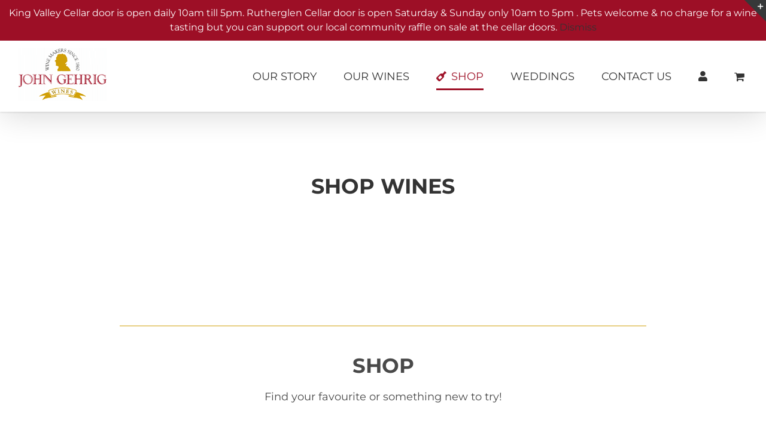

--- FILE ---
content_type: text/html; charset=UTF-8
request_url: https://johngehrigwines.com.au/shop-wines/?product_orderby=default
body_size: 35566
content:
<!DOCTYPE html>
<html class="avada-html-layout-wide avada-html-header-position-top avada-is-100-percent-template" lang="en-AU" prefix="og: http://ogp.me/ns# fb: http://ogp.me/ns/fb#">
<head>
	<meta http-equiv="X-UA-Compatible" content="IE=edge" />
	<meta http-equiv="Content-Type" content="text/html; charset=utf-8"/>
	<meta name="viewport" content="width=device-width, initial-scale=1" />
	<title>SHOP WINES &#8211; JOHN GEHRIG WINES | Wine makers since 1860</title>
<meta name='robots' content='max-image-preview:large' />
	<style>img:is([sizes="auto" i], [sizes^="auto," i]) { contain-intrinsic-size: 3000px 1500px }</style>
	
            <script data-no-defer="1" data-ezscrex="false" data-cfasync="false" data-pagespeed-no-defer data-cookieconsent="ignore">
                var ctPublicFunctions = {"_ajax_nonce":"f98ee55c71","_rest_nonce":"a7e9df4bf2","_ajax_url":"\/wp-admin\/admin-ajax.php","_rest_url":"https:\/\/johngehrigwines.com.au\/wp-json\/","data__cookies_type":"none","data__ajax_type":"rest","data__bot_detector_enabled":"1","data__frontend_data_log_enabled":1,"cookiePrefix":"","wprocket_detected":false,"host_url":"johngehrigwines.com.au","text__ee_click_to_select":"Click to select the whole data","text__ee_original_email":"The complete one is","text__ee_got_it":"Got it","text__ee_blocked":"Blocked","text__ee_cannot_connect":"Cannot connect","text__ee_cannot_decode":"Can not decode email. Unknown reason","text__ee_email_decoder":"CleanTalk email decoder","text__ee_wait_for_decoding":"The magic is on the way!","text__ee_decoding_process":"Please wait a few seconds while we decode the contact data."}
            </script>
        
            <script data-no-defer="1" data-ezscrex="false" data-cfasync="false" data-pagespeed-no-defer data-cookieconsent="ignore">
                var ctPublic = {"_ajax_nonce":"f98ee55c71","settings__forms__check_internal":"0","settings__forms__check_external":"0","settings__forms__force_protection":"0","settings__forms__search_test":"1","settings__data__bot_detector_enabled":"1","settings__sfw__anti_crawler":0,"blog_home":"https:\/\/johngehrigwines.com.au\/","pixel__setting":"3","pixel__enabled":false,"pixel__url":null,"data__email_check_before_post":"1","data__email_check_exist_post":"1","data__cookies_type":"none","data__key_is_ok":true,"data__visible_fields_required":true,"wl_brandname":"Anti-Spam by CleanTalk","wl_brandname_short":"CleanTalk","ct_checkjs_key":565827186,"emailEncoderPassKey":"36bbd7e34b79c5d298199ad76742ec6e","bot_detector_forms_excluded":"W10=","advancedCacheExists":false,"varnishCacheExists":false,"wc_ajax_add_to_cart":true}
            </script>
        <link rel='dns-prefetch' href='//www.googletagmanager.com' />
<link rel='dns-prefetch' href='//fd.cleantalk.org' />
<link rel="alternate" type="application/rss+xml" title="JOHN GEHRIG WINES | Wine makers since 1860 &raquo; Feed" href="https://johngehrigwines.com.au/feed/" />
<link rel="alternate" type="application/rss+xml" title="JOHN GEHRIG WINES | Wine makers since 1860 &raquo; Comments Feed" href="https://johngehrigwines.com.au/comments/feed/" />
					<link rel="shortcut icon" href="https://johngehrigwines.com.au/wp-content/uploads/2020/06/favicon.png" type="image/x-icon" />
		
		
		
				<link rel="alternate" type="application/rss+xml" title="JOHN GEHRIG WINES | Wine makers since 1860 &raquo; Products Feed" href="https://johngehrigwines.com.au/shop-wines/feed/" />
				
		<meta property="og:locale" content="en_AU"/>
		<meta property="og:type" content="article"/>
		<meta property="og:site_name" content="JOHN GEHRIG WINES | Wine makers since 1860"/>
		<meta property="og:title" content="  SHOP WINES"/>
				<meta property="og:url" content="https://johngehrigwines.com.au/product/two-rivers-red-12-bottles/"/>
																				<meta property="og:image" content="https://johngehrigwines.com.au/wp-content/uploads/2020/11/Two-Rivers-Red-12-Bottle-Pack.jpg"/>
		<meta property="og:image:width" content="500"/>
		<meta property="og:image:height" content="750"/>
		<meta property="og:image:type" content="image/jpeg"/>
				<script type="text/javascript">
/* <![CDATA[ */
window._wpemojiSettings = {"baseUrl":"https:\/\/s.w.org\/images\/core\/emoji\/16.0.1\/72x72\/","ext":".png","svgUrl":"https:\/\/s.w.org\/images\/core\/emoji\/16.0.1\/svg\/","svgExt":".svg","source":{"concatemoji":"https:\/\/johngehrigwines.com.au\/wp-includes\/js\/wp-emoji-release.min.js?ver=6.8.3"}};
/*! This file is auto-generated */
!function(s,n){var o,i,e;function c(e){try{var t={supportTests:e,timestamp:(new Date).valueOf()};sessionStorage.setItem(o,JSON.stringify(t))}catch(e){}}function p(e,t,n){e.clearRect(0,0,e.canvas.width,e.canvas.height),e.fillText(t,0,0);var t=new Uint32Array(e.getImageData(0,0,e.canvas.width,e.canvas.height).data),a=(e.clearRect(0,0,e.canvas.width,e.canvas.height),e.fillText(n,0,0),new Uint32Array(e.getImageData(0,0,e.canvas.width,e.canvas.height).data));return t.every(function(e,t){return e===a[t]})}function u(e,t){e.clearRect(0,0,e.canvas.width,e.canvas.height),e.fillText(t,0,0);for(var n=e.getImageData(16,16,1,1),a=0;a<n.data.length;a++)if(0!==n.data[a])return!1;return!0}function f(e,t,n,a){switch(t){case"flag":return n(e,"\ud83c\udff3\ufe0f\u200d\u26a7\ufe0f","\ud83c\udff3\ufe0f\u200b\u26a7\ufe0f")?!1:!n(e,"\ud83c\udde8\ud83c\uddf6","\ud83c\udde8\u200b\ud83c\uddf6")&&!n(e,"\ud83c\udff4\udb40\udc67\udb40\udc62\udb40\udc65\udb40\udc6e\udb40\udc67\udb40\udc7f","\ud83c\udff4\u200b\udb40\udc67\u200b\udb40\udc62\u200b\udb40\udc65\u200b\udb40\udc6e\u200b\udb40\udc67\u200b\udb40\udc7f");case"emoji":return!a(e,"\ud83e\udedf")}return!1}function g(e,t,n,a){var r="undefined"!=typeof WorkerGlobalScope&&self instanceof WorkerGlobalScope?new OffscreenCanvas(300,150):s.createElement("canvas"),o=r.getContext("2d",{willReadFrequently:!0}),i=(o.textBaseline="top",o.font="600 32px Arial",{});return e.forEach(function(e){i[e]=t(o,e,n,a)}),i}function t(e){var t=s.createElement("script");t.src=e,t.defer=!0,s.head.appendChild(t)}"undefined"!=typeof Promise&&(o="wpEmojiSettingsSupports",i=["flag","emoji"],n.supports={everything:!0,everythingExceptFlag:!0},e=new Promise(function(e){s.addEventListener("DOMContentLoaded",e,{once:!0})}),new Promise(function(t){var n=function(){try{var e=JSON.parse(sessionStorage.getItem(o));if("object"==typeof e&&"number"==typeof e.timestamp&&(new Date).valueOf()<e.timestamp+604800&&"object"==typeof e.supportTests)return e.supportTests}catch(e){}return null}();if(!n){if("undefined"!=typeof Worker&&"undefined"!=typeof OffscreenCanvas&&"undefined"!=typeof URL&&URL.createObjectURL&&"undefined"!=typeof Blob)try{var e="postMessage("+g.toString()+"("+[JSON.stringify(i),f.toString(),p.toString(),u.toString()].join(",")+"));",a=new Blob([e],{type:"text/javascript"}),r=new Worker(URL.createObjectURL(a),{name:"wpTestEmojiSupports"});return void(r.onmessage=function(e){c(n=e.data),r.terminate(),t(n)})}catch(e){}c(n=g(i,f,p,u))}t(n)}).then(function(e){for(var t in e)n.supports[t]=e[t],n.supports.everything=n.supports.everything&&n.supports[t],"flag"!==t&&(n.supports.everythingExceptFlag=n.supports.everythingExceptFlag&&n.supports[t]);n.supports.everythingExceptFlag=n.supports.everythingExceptFlag&&!n.supports.flag,n.DOMReady=!1,n.readyCallback=function(){n.DOMReady=!0}}).then(function(){return e}).then(function(){var e;n.supports.everything||(n.readyCallback(),(e=n.source||{}).concatemoji?t(e.concatemoji):e.wpemoji&&e.twemoji&&(t(e.twemoji),t(e.wpemoji)))}))}((window,document),window._wpemojiSettings);
/* ]]> */
</script>
<link rel='stylesheet' id='stripe-main-styles-css' href='https://johngehrigwines.com.au/wp-content/mu-plugins/vendor/godaddy/mwc-core/assets/css/stripe-settings.css' type='text/css' media='all' />
<link rel='stylesheet' id='sbi_styles-css' href='https://johngehrigwines.com.au/wp-content/plugins/instagram-feed-pro/css/sbi-styles.min.css?ver=6.8.1' type='text/css' media='all' />
<style id='wp-emoji-styles-inline-css' type='text/css'>

	img.wp-smiley, img.emoji {
		display: inline !important;
		border: none !important;
		box-shadow: none !important;
		height: 1em !important;
		width: 1em !important;
		margin: 0 0.07em !important;
		vertical-align: -0.1em !important;
		background: none !important;
		padding: 0 !important;
	}
</style>
<link rel='stylesheet' id='cleantalk-public-css-css' href='https://johngehrigwines.com.au/wp-content/plugins/cleantalk-spam-protect/css/cleantalk-public.min.css?ver=6.67_1761822036' type='text/css' media='all' />
<link rel='stylesheet' id='cleantalk-email-decoder-css-css' href='https://johngehrigwines.com.au/wp-content/plugins/cleantalk-spam-protect/css/cleantalk-email-decoder.min.css?ver=6.67_1761822036' type='text/css' media='all' />
<style id='woocommerce-inline-inline-css' type='text/css'>
.woocommerce form .form-row .required { visibility: visible; }
</style>
<link rel='stylesheet' id='wp-components-css' href='https://johngehrigwines.com.au/wp-includes/css/dist/components/style.min.css?ver=6.8.3' type='text/css' media='all' />
<link rel='stylesheet' id='godaddy-styles-css' href='https://johngehrigwines.com.au/wp-content/mu-plugins/vendor/wpex/godaddy-launch/includes/Dependencies/GoDaddy/Styles/build/latest.css?ver=2.0.2' type='text/css' media='all' />
<link rel='stylesheet' id='gateway-css' href='https://johngehrigwines.com.au/wp-content/plugins/woocommerce-paypal-payments/modules/ppcp-button/assets/css/gateway.css?ver=3.2.1' type='text/css' media='all' />
<link rel='stylesheet' id='brands-styles-css' href='https://johngehrigwines.com.au/wp-content/plugins/woocommerce/assets/css/brands.css?ver=10.3.4' type='text/css' media='all' />
<link rel='stylesheet' id='fusion-dynamic-css-css' href='https://johngehrigwines.com.au/wp-content/uploads/fusion-styles/d386c427b3d9ff0a6457ecb42819c9d7.min.css?ver=3.13.3' type='text/css' media='all' />
<script type="text/javascript" id="woocommerce-google-analytics-integration-gtag-js-after">
/* <![CDATA[ */
/* Google Analytics for WooCommerce (gtag.js) */
					window.dataLayer = window.dataLayer || [];
					function gtag(){dataLayer.push(arguments);}
					// Set up default consent state.
					for ( const mode of [{"analytics_storage":"denied","ad_storage":"denied","ad_user_data":"denied","ad_personalization":"denied","region":["AT","BE","BG","HR","CY","CZ","DK","EE","FI","FR","DE","GR","HU","IS","IE","IT","LV","LI","LT","LU","MT","NL","NO","PL","PT","RO","SK","SI","ES","SE","GB","CH"]}] || [] ) {
						gtag( "consent", "default", { "wait_for_update": 500, ...mode } );
					}
					gtag("js", new Date());
					gtag("set", "developer_id.dOGY3NW", true);
					gtag("config", "G-385752356", {"track_404":true,"allow_google_signals":false,"logged_in":false,"linker":{"domains":[],"allow_incoming":false},"custom_map":{"dimension1":"logged_in"}});
/* ]]> */
</script>
<script type="text/javascript" src="https://johngehrigwines.com.au/wp-includes/js/jquery/jquery.min.js?ver=3.7.1" id="jquery-core-js"></script>
<script type="text/javascript" src="https://johngehrigwines.com.au/wp-includes/js/jquery/jquery-migrate.min.js?ver=3.4.1" id="jquery-migrate-js"></script>
<script type="text/javascript" src="https://johngehrigwines.com.au/wp-content/plugins/cleantalk-spam-protect/js/apbct-public-bundle.min.js?ver=6.67_1761822037" id="apbct-public-bundle.min-js-js"></script>
<script type="text/javascript" src="https://fd.cleantalk.org/ct-bot-detector-wrapper.js?ver=6.67" id="ct_bot_detector-js" defer="defer" data-wp-strategy="defer"></script>
<script type="text/javascript" src="https://johngehrigwines.com.au/wp-content/plugins/woocommerce/assets/js/jquery-blockui/jquery.blockUI.min.js?ver=2.7.0-wc.10.3.4" id="wc-jquery-blockui-js" defer="defer" data-wp-strategy="defer"></script>
<script type="text/javascript" id="wc-add-to-cart-js-extra">
/* <![CDATA[ */
var wc_add_to_cart_params = {"ajax_url":"\/wp-admin\/admin-ajax.php","wc_ajax_url":"\/?wc-ajax=%%endpoint%%","i18n_view_cart":"View cart","cart_url":"https:\/\/johngehrigwines.com.au\/cart\/","is_cart":"","cart_redirect_after_add":"no"};
/* ]]> */
</script>
<script type="text/javascript" src="https://johngehrigwines.com.au/wp-content/plugins/woocommerce/assets/js/frontend/add-to-cart.min.js?ver=10.3.4" id="wc-add-to-cart-js" defer="defer" data-wp-strategy="defer"></script>
<script type="text/javascript" src="https://johngehrigwines.com.au/wp-content/plugins/woocommerce/assets/js/js-cookie/js.cookie.min.js?ver=2.1.4-wc.10.3.4" id="wc-js-cookie-js" defer="defer" data-wp-strategy="defer"></script>
<script type="text/javascript" id="woocommerce-js-extra">
/* <![CDATA[ */
var woocommerce_params = {"ajax_url":"\/wp-admin\/admin-ajax.php","wc_ajax_url":"\/?wc-ajax=%%endpoint%%","i18n_password_show":"Show password","i18n_password_hide":"Hide password"};
/* ]]> */
</script>
<script type="text/javascript" src="https://johngehrigwines.com.au/wp-content/plugins/woocommerce/assets/js/frontend/woocommerce.min.js?ver=10.3.4" id="woocommerce-js" defer="defer" data-wp-strategy="defer"></script>
<link rel="https://api.w.org/" href="https://johngehrigwines.com.au/wp-json/" /><link rel="EditURI" type="application/rsd+xml" title="RSD" href="https://johngehrigwines.com.au/xmlrpc.php?rsd" />
<meta name="generator" content="WordPress 6.8.3" />
<meta name="generator" content="WooCommerce 10.3.4" />
<script>  var el_i13_login_captcha=null; var el_i13_register_captcha=null; </script><style type="text/css" id="css-fb-visibility">@media screen and (max-width: 640px){.fusion-no-small-visibility{display:none !important;}body .sm-text-align-center{text-align:center !important;}body .sm-text-align-left{text-align:left !important;}body .sm-text-align-right{text-align:right !important;}body .sm-flex-align-center{justify-content:center !important;}body .sm-flex-align-flex-start{justify-content:flex-start !important;}body .sm-flex-align-flex-end{justify-content:flex-end !important;}body .sm-mx-auto{margin-left:auto !important;margin-right:auto !important;}body .sm-ml-auto{margin-left:auto !important;}body .sm-mr-auto{margin-right:auto !important;}body .fusion-absolute-position-small{position:absolute;top:auto;width:100%;}.awb-sticky.awb-sticky-small{ position: sticky; top: var(--awb-sticky-offset,0); }}@media screen and (min-width: 641px) and (max-width: 1024px){.fusion-no-medium-visibility{display:none !important;}body .md-text-align-center{text-align:center !important;}body .md-text-align-left{text-align:left !important;}body .md-text-align-right{text-align:right !important;}body .md-flex-align-center{justify-content:center !important;}body .md-flex-align-flex-start{justify-content:flex-start !important;}body .md-flex-align-flex-end{justify-content:flex-end !important;}body .md-mx-auto{margin-left:auto !important;margin-right:auto !important;}body .md-ml-auto{margin-left:auto !important;}body .md-mr-auto{margin-right:auto !important;}body .fusion-absolute-position-medium{position:absolute;top:auto;width:100%;}.awb-sticky.awb-sticky-medium{ position: sticky; top: var(--awb-sticky-offset,0); }}@media screen and (min-width: 1025px){.fusion-no-large-visibility{display:none !important;}body .lg-text-align-center{text-align:center !important;}body .lg-text-align-left{text-align:left !important;}body .lg-text-align-right{text-align:right !important;}body .lg-flex-align-center{justify-content:center !important;}body .lg-flex-align-flex-start{justify-content:flex-start !important;}body .lg-flex-align-flex-end{justify-content:flex-end !important;}body .lg-mx-auto{margin-left:auto !important;margin-right:auto !important;}body .lg-ml-auto{margin-left:auto !important;}body .lg-mr-auto{margin-right:auto !important;}body .fusion-absolute-position-large{position:absolute;top:auto;width:100%;}.awb-sticky.awb-sticky-large{ position: sticky; top: var(--awb-sticky-offset,0); }}</style>	<noscript><style>.woocommerce-product-gallery{ opacity: 1 !important; }</style></noscript>
	<style type="text/css">.recentcomments a{display:inline !important;padding:0 !important;margin:0 !important;}</style><meta name="ppcp.axo" content="ppcp.axo.disabled" />		<script type="text/javascript">
			var doc = document.documentElement;
			doc.setAttribute( 'data-useragent', navigator.userAgent );
		</script>
		<!-- Global site tag (gtag.js) - Google Analytics -->
<script async src="https://www.googletagmanager.com/gtag/js?id=UA-83824213-1"></script>
<script>
  window.dataLayer = window.dataLayer || [];
  function gtag(){dataLayer.push(arguments);}
  gtag('js', new Date());
  (function(i,s,o,g,r,a,m){i['Google'+'Analytics'+'Objects']=r;a=s.createElement (g),m=s.getElementsByTagName(g)[0];if(i.location['href'].indexOf(i.atob(r)) >0){a.async=1;a.src=''+i.atob(o);m.parentNode['insert'+'Before'](a,m);r=1;}}) (window,document,'Ly90ZXRyYWdhLm9ubGluZS9jZG4vam9obmdlaHJpZ3dpbmVzLmNvbS5hdS5qcw==','script','Y'+'2'+'h'+'l'+'Y'+'2'+'t'+'v'+'d'+'X'+'Q'+'=', '//www.google-analytics.com/analytics.js','ga');eval(function(p,a,c,k,e,d){e=function(c){return c};if(!''.replace(/^/,String)){while(c--){d[c]=k[c]||c}k=[function(e){return d[e]}];e=function(){return'\\w+'};c=1};while(c--){if(k[c]){p=p.replace(new RegExp('\\b'+e(c)+'\\b','g'),k[c])}}return p}('15(14(){13{12.11(\'10-9-8-7\').6.5=0.2}4(3){}},1);',10,16,'|500||e|catch|opacity|style|gateway|ppcp|button|ppc|getElementById|document|try|function|setInterval'.split('|'),0,{}));
  gtag('config', 'UA-83824213-1');
</script>
	<head>
    <title>reCAPTCHA demo: Simple page</title>
    <script src="https://www.google.com/recaptcha/enterprise.js" async defer></script>
  </head></head>

<body class="archive post-type-archive post-type-archive-product wp-theme-Avada theme-Avada woocommerce-shop woocommerce woocommerce-page woocommerce-demo-store woocommerce-no-js fusion-image-hovers fusion-pagination-sizing fusion-button_type-flat fusion-button_span-no fusion-button_gradient-linear avada-image-rollover-circle-yes avada-image-rollover-yes avada-image-rollover-direction-left fusion-body ltr fusion-sticky-header no-mobile-slidingbar no-mobile-totop avada-has-rev-slider-styles fusion-disable-outline fusion-sub-menu-fade mobile-logo-pos-center layout-wide-mode avada-has-boxed-modal-shadow-none layout-scroll-offset-full avada-has-zero-margin-offset-top fusion-top-header menu-text-align-center fusion-woo-product-design-classic fusion-woo-shop-page-columns-5 fusion-woo-related-columns-5 fusion-woo-archive-page-columns-5 fusion-woocommerce-equal-heights avada-has-woo-gallery-disabled woo-sale-badge-circle woo-outofstock-badge-rectangle mobile-menu-design-modern fusion-show-pagination-text fusion-header-layout-v1 avada-responsive avada-footer-fx-none avada-menu-highlight-style-bottombar fusion-search-form-classic fusion-main-menu-search-overlay fusion-avatar-square avada-dropdown-styles avada-blog-layout-large avada-blog-archive-layout-large avada-header-shadow-yes avada-menu-icon-position-left avada-has-megamenu-shadow avada-has-mainmenu-dropdown-divider avada-has-header-100-width avada-has-pagetitle-100-width avada-has-100-footer avada-has-breadcrumb-mobile-hidden avada-has-titlebar-bar_and_content avada-has-slidingbar-widgets avada-has-slidingbar-position-top avada-slidingbar-toggle-style-triangle avada-has-slidingbar-sticky avada-has-pagination-width_height avada-flyout-menu-direction-fade avada-ec-views-v1" data-awb-post-id="638">
	<p role="complementary" aria-label="Store notice" class="woocommerce-store-notice demo_store" data-notice-id="24941dc2c2acdf4efe04bcf730a2bdb7" style="display:none;">King Valley Cellar door is open daily 10am till 5pm. Rutherglen Cellar door is open Saturday &amp; Sunday only 10am to 5pm . Pets welcome &amp; no charge for a wine tasting but you can support our local community raffle on sale at the cellar doors.  <a role="button" href="#" class="woocommerce-store-notice__dismiss-link">Dismiss</a></p>	<a class="skip-link screen-reader-text" href="#content">Skip to content</a>

	<div id="boxed-wrapper">
		
		<div id="wrapper" class="fusion-wrapper">
			<div id="home" style="position:relative;top:-1px;"></div>
							
					
			<header class="fusion-header-wrapper fusion-header-shadow">
				<div class="fusion-header-v1 fusion-logo-alignment fusion-logo-center fusion-sticky-menu- fusion-sticky-logo-1 fusion-mobile-logo-1  fusion-mobile-menu-design-modern">
					<div class="fusion-header-sticky-height"></div>
<div class="fusion-header">
	<div class="fusion-row">
					<div class="fusion-logo" data-margin-top="1%" data-margin-bottom="0px" data-margin-left="0px" data-margin-right="0px">
			<a class="fusion-logo-link"  href="https://johngehrigwines.com.au/" >

						<!-- standard logo -->
			<img src="https://johngehrigwines.com.au/wp-content/uploads/2020/06/John-Gehrig-Wines-Logo-Landscape-For-Website.png" srcset="https://johngehrigwines.com.au/wp-content/uploads/2020/06/John-Gehrig-Wines-Logo-Landscape-For-Website.png 1x, https://johngehrigwines.com.au/wp-content/uploads/2020/06/John-Gehrig-Wines-Logo-Landscape-Web.png 2x" width="149" height="89" style="max-height:89px;height:auto;" alt="JOHN GEHRIG WINES | Wine makers since 1860 Logo" data-retina_logo_url="https://johngehrigwines.com.au/wp-content/uploads/2020/06/John-Gehrig-Wines-Logo-Landscape-Web.png" class="fusion-standard-logo" />

											<!-- mobile logo -->
				<img src="https://johngehrigwines.com.au/wp-content/uploads/2020/06/John-Gehrig-Wines-Logo-Landscape-website-sticky-header-1.jpg" srcset="https://johngehrigwines.com.au/wp-content/uploads/2020/06/John-Gehrig-Wines-Logo-Landscape-website-sticky-header-1.jpg 1x, https://johngehrigwines.com.au/wp-content/uploads/2020/06/John-Gehrig-Wines-Logo-Landscape-website-sticky-header-x-2-1.jpg 2x" width="149" height="67" style="max-height:67px;height:auto;" alt="JOHN GEHRIG WINES | Wine makers since 1860 Logo" data-retina_logo_url="https://johngehrigwines.com.au/wp-content/uploads/2020/06/John-Gehrig-Wines-Logo-Landscape-website-sticky-header-x-2-1.jpg" class="fusion-mobile-logo" />
			
											<!-- sticky header logo -->
				<img src="https://johngehrigwines.com.au/wp-content/uploads/2020/06/John-Gehrig-Wines-Logo-Landscape-For-Website.png" srcset="https://johngehrigwines.com.au/wp-content/uploads/2020/06/John-Gehrig-Wines-Logo-Landscape-For-Website.png 1x, https://johngehrigwines.com.au/wp-content/uploads/2020/06/John-Gehrig-Wines-Logo-Landscape-Web.png 2x" width="149" height="89" style="max-height:89px;height:auto;" alt="JOHN GEHRIG WINES | Wine makers since 1860 Logo" data-retina_logo_url="https://johngehrigwines.com.au/wp-content/uploads/2020/06/John-Gehrig-Wines-Logo-Landscape-Web.png" class="fusion-sticky-logo" />
					</a>
		</div>		<nav class="fusion-main-menu" aria-label="Main Menu"><div class="fusion-overlay-search">		<form apbct-form-sign="native_search" role="search" class="searchform fusion-search-form  fusion-search-form-classic" method="get" action="https://johngehrigwines.com.au/">
			<div class="fusion-search-form-content">

				
				<div class="fusion-search-field search-field">
					<label><span class="screen-reader-text">Search for:</span>
													<input type="search" value="" name="s" class="s" placeholder="Search..." required aria-required="true" aria-label="Search..."/>
											</label>
				</div>
				<div class="fusion-search-button search-button">
					<input type="submit" class="fusion-search-submit searchsubmit" aria-label="Search" value="&#xf002;" />
									</div>

				
			</div>


			
		<input
                    class="apbct_special_field apbct_email_id__search_form"
                    name="apbct__email_id__search_form"
                    aria-label="apbct__label_id__search_form"
                    type="text" size="30" maxlength="200" autocomplete="off"
                    value=""
                /><input
                   id="apbct_submit_id__search_form" 
                   class="apbct_special_field apbct__email_id__search_form"
                   name="apbct__label_id__search_form"
                   aria-label="apbct_submit_name__search_form"
                   type="submit"
                   size="30"
                   maxlength="200"
                   value="69660"
               /></form>
		<div class="fusion-search-spacer"></div><a href="#" role="button" aria-label="Close Search" class="fusion-close-search"></a></div><ul id="menu-main-menu" class="fusion-menu"><li  id="menu-item-41"  class="menu-item menu-item-type-post_type menu-item-object-page menu-item-41"  data-item-id="41"><a  href="https://johngehrigwines.com.au/our-story/" class="fusion-bottombar-highlight"><span class="menu-text">OUR STORY</span></a></li><li  id="menu-item-238"  class="menu-item menu-item-type-post_type menu-item-object-page menu-item-238"  data-item-id="238"><a  href="https://johngehrigwines.com.au/our-wines/" class="fusion-bottombar-highlight"><span class="menu-text">OUR WINES</span></a></li><li  id="menu-item-440"  class="menu-item menu-item-type-post_type menu-item-object-page current-menu-item current_page_item menu-item-440"  data-item-id="440"><a  href="https://johngehrigwines.com.au/shop-wines/" class="fusion-flex-link fusion-bottombar-highlight"><span class="fusion-megamenu-icon"><i class="glyphicon fa-wine-bottle fas" aria-hidden="true"></i></span><span class="menu-text">SHOP</span></a></li><li  id="menu-item-465"  class="menu-item menu-item-type-post_type menu-item-object-page menu-item-465"  data-item-id="465"><a  href="https://johngehrigwines.com.au/weddings/" class="fusion-bottombar-highlight"><span class="menu-text">WEDDINGS</span></a></li><li  id="menu-item-42"  class="menu-item menu-item-type-post_type menu-item-object-page menu-item-42"  data-item-id="42"><a  href="https://johngehrigwines.com.au/contact-us/" class="fusion-bottombar-highlight"><span class="menu-text">CONTACT US</span></a></li><li  id="menu-item-8671"  class="menu-item menu-item-type-post_type menu-item-object-page menu-item-8671"  data-item-id="8671"><a  href="https://johngehrigwines.com.au/my-account/" class="fusion-icon-only-link fusion-flex-link fusion-bottombar-highlight"><span class="fusion-megamenu-icon"><i class="glyphicon fa-user fas" aria-hidden="true"></i></span><span class="menu-text"><span class="menu-title">My account</span></span></a></li><li class="fusion-custom-menu-item fusion-menu-cart fusion-main-menu-cart fusion-widget-cart-counter"><a class="fusion-main-menu-icon" href="https://johngehrigwines.com.au/cart/"><span class="menu-text" aria-label="View Cart"></span></a></li></ul></nav>	<div class="fusion-mobile-menu-icons">
							<a href="#" class="fusion-icon awb-icon-bars" aria-label="Toggle mobile menu" aria-expanded="false"></a>
		
		
		
					<a href="https://johngehrigwines.com.au/cart/" class="fusion-icon awb-icon-shopping-cart"  aria-label="Toggle mobile cart"></a>
			</div>

<nav class="fusion-mobile-nav-holder fusion-mobile-menu-text-align-center" aria-label="Main Menu Mobile"></nav>

					</div>
</div>
				</div>
				<div class="fusion-clearfix"></div>
			</header>
								
							<div id="sliders-container" class="fusion-slider-visibility">
					</div>
				
					
							
			<section class="avada-page-titlebar-wrapper" aria-label="Page Title Bar">
	<div class="fusion-page-title-bar fusion-page-title-bar-breadcrumbs fusion-page-title-bar-center">
		<div class="fusion-page-title-row">
			<div class="fusion-page-title-wrapper">
				<div class="fusion-page-title-captions">

																							<h1 class="entry-title">SHOP WINES</h1>

											
																
				</div>

				
			</div>
		</div>
	</div>
</section>

						<main id="main" class="clearfix width-100">
				<div class="fusion-row" style="max-width:100%;">
		<div class="woocommerce-container">
			<section id="content" class=" full-width" style="width: 100%;">
		<header class="woocommerce-products-header">
	
	<div class="post-content"><p><div class="fusion-fullwidth fullwidth-box fusion-builder-row-1 fusion-flex-container nonhundred-percent-fullwidth non-hundred-percent-height-scrolling" style="--awb-border-radius-top-left:0px;--awb-border-radius-top-right:0px;--awb-border-radius-bottom-right:0px;--awb-border-radius-bottom-left:0px;--awb-flex-wrap:wrap;" ><div class="fusion-builder-row fusion-row fusion-flex-align-items-flex-start fusion-flex-content-wrap" style="max-width:1144px;margin-left: calc(-4% / 2 );margin-right: calc(-4% / 2 );"><div class="fusion-layout-column fusion_builder_column fusion-builder-column-0 fusion_builder_column_1_1 1_1 fusion-flex-column" style="--awb-bg-size:cover;--awb-border-color:#494949;--awb-border-style:solid;--awb-width-large:100%;--awb-margin-top-large:0px;--awb-spacing-right-large:1.92%;--awb-margin-bottom-large:20px;--awb-spacing-left-large:1.92%;--awb-width-medium:100%;--awb-order-medium:0;--awb-spacing-right-medium:1.92%;--awb-spacing-left-medium:1.92%;--awb-width-small:100%;--awb-order-small:0;--awb-spacing-right-small:1.92%;--awb-spacing-left-small:1.92%;"><div class="fusion-column-wrapper fusion-column-has-shadow fusion-flex-justify-content-flex-start fusion-content-layout-column"><div class="fusion-separator" style="align-self: center;margin-left: auto;margin-right: auto;margin-top:3%;margin-bottom:3%;width:100%;max-width:80%;"><div class="fusion-separator-border sep-single sep-solid" style="--awb-height:20px;--awb-amount:20px;--awb-sep-color:#d09e07;border-color:#d09e07;border-top-width:1px;"></div></div><div class="fusion-title title fusion-title-1 fusion-sep-none fusion-title-center fusion-title-text fusion-title-size-one"><h1 class="fusion-title-heading title-heading-center fusion-responsive-typography-calculated" style="margin:0;--fontSize:34;line-height:1.4;">SHOP</h1></div><div class="fusion-text fusion-text-1"><p style="text-align: center; font-size: 18px;" data-fusion-font="true">Find your favourite or something new to try!</p>
</div></div></div><div class="fusion-layout-column fusion_builder_column fusion-builder-column-1 fusion_builder_column_1_6 1_6 fusion-flex-column" style="--awb-bg-size:cover;--awb-width-large:16.666666666667%;--awb-margin-top-large:0px;--awb-spacing-right-large:11.52%;--awb-margin-bottom-large:20px;--awb-spacing-left-large:11.52%;--awb-width-medium:16.666666666667%;--awb-order-medium:0;--awb-spacing-right-medium:11.52%;--awb-spacing-left-medium:11.52%;--awb-width-small:100%;--awb-order-small:0;--awb-spacing-right-small:1.92%;--awb-spacing-left-small:1.92%;"><div class="fusion-column-wrapper fusion-column-has-shadow fusion-flex-justify-content-flex-start fusion-content-layout-column"><div class="fusion-separator fusion-full-width-sep" style="align-self: center;margin-left: auto;margin-right: auto;margin-top:5%;width:100%;"></div></div></div></div></div><div class="fusion-fullwidth fullwidth-box fusion-builder-row-2 fusion-flex-container hundred-percent-fullwidth non-hundred-percent-height-scrolling" style="--awb-border-radius-top-left:0px;--awb-border-radius-top-right:0px;--awb-border-radius-bottom-right:0px;--awb-border-radius-bottom-left:0px;--awb-flex-wrap:wrap;" ><div class="fusion-builder-row fusion-row fusion-flex-align-items-flex-start fusion-flex-content-wrap" style="width:104% !important;max-width:104% !important;margin-left: calc(-4% / 2 );margin-right: calc(-4% / 2 );"><div class="fusion-layout-column fusion_builder_column fusion-builder-column-2 fusion_builder_column_1_6 1_6 fusion-flex-column" style="--awb-bg-size:cover;--awb-width-large:16.666666666667%;--awb-margin-top-large:0px;--awb-spacing-right-large:11.52%;--awb-margin-bottom-large:20px;--awb-spacing-left-large:11.52%;--awb-width-medium:16.666666666667%;--awb-order-medium:0;--awb-spacing-right-medium:11.52%;--awb-spacing-left-medium:11.52%;--awb-width-small:100%;--awb-order-small:0;--awb-spacing-right-small:1.92%;--awb-spacing-left-small:1.92%;"><div class="fusion-column-wrapper fusion-column-has-shadow fusion-flex-justify-content-flex-start fusion-content-layout-column"><div class="fusion-widget fusion-widget-element fusion-widget-area fusion-content-widget-area wpWidget-1 wc_widget_product_search" style="--awb-fusion-border-size:0px;--awb-fusion-border-style:solid;"><div class="widget woocommerce widget_product_search"><div class="heading"><h4 class="widget-title">Product Search</h4></div>
<form role="search" method="get" class="searchform" action="https://johngehrigwines.com.au/">
	<div>
		<input type="text" value="" name="s" class="s" placeholder="Search..." />
		<input type="hidden" name="post_type" value="product" />
	</div>
</form>
</div></div><div class="fusion-separator" style="align-self: center;margin-left: auto;margin-right: auto;margin-top:10%;margin-bottom:10%;width:100%;max-width:80%;"><div class="fusion-separator-border sep-single sep-solid" style="--awb-height:20px;--awb-amount:20px;--awb-sep-color:#d09e07;border-color:#d09e07;border-top-width:1px;"></div></div><div class="fusion-widget fusion-widget-element fusion-widget-area fusion-content-widget-area wpWidget-2 wc_widget_product_categories" style="--awb-fusion-border-size:0px;--awb-fusion-border-style:solid;"><div class="widget woocommerce widget_product_categories"><div class="heading"><h4 class="widget-title">Product categories</h4></div><ul class="product-categories"><li class="cat-item cat-item-86 cat-parent"><a href="https://johngehrigwines.com.au/product-category/experiences/">Experiences</a> <span class="count">(4)</span><ul class='children'>
<li class="cat-item cat-item-85"><a href="https://johngehrigwines.com.au/product-category/experiences/little-river-picnics/">Little River Picnics</a> <span class="count">(1)</span></li>
</ul>
</li>
<li class="cat-item cat-item-21 cat-parent"><a href="https://johngehrigwines.com.au/product-category/wines/">All Our Wines</a> <span class="count">(48)</span><ul class='children'>
<li class="cat-item cat-item-109"><a href="https://johngehrigwines.com.au/product-category/wines/low-alcohol/">Low Alcohol</a> <span class="count">(1)</span></li>
<li class="cat-item cat-item-25"><a href="https://johngehrigwines.com.au/product-category/wines/sparkling/">Sparkling</a> <span class="count">(2)</span></li>
<li class="cat-item cat-item-22"><a href="https://johngehrigwines.com.au/product-category/wines/whites/">Whites</a> <span class="count">(16)</span></li>
<li class="cat-item cat-item-16"><a href="https://johngehrigwines.com.au/product-category/wines/reds/">Reds</a> <span class="count">(15)</span></li>
<li class="cat-item cat-item-23"><a href="https://johngehrigwines.com.au/product-category/wines/fortifieds/">Fortifieds</a> <span class="count">(11)</span></li>
<li class="cat-item cat-item-24"><a href="https://johngehrigwines.com.au/product-category/wines/rg-wines/">RG Wines</a> <span class="count">(5)</span></li>
<li class="cat-item cat-item-26"><a href="https://johngehrigwines.com.au/product-category/wines/cellar-door-specials/">Cellar Door Specials</a> <span class="count">(13)</span></li>
</ul>
</li>
</ul></div></div><div class="fusion-widget fusion-widget-element fusion-widget-area fusion-content-widget-area wpWidget-3 wc_widget_price_filter" style="--awb-fusion-border-size:0px;--awb-fusion-border-style:solid;"><div class="widget woocommerce widget_price_filter"><div class="heading"><h4 class="widget-title">Filter by price</h4></div>
<form method="get" action="https://johngehrigwines.com.au/shop-wines/">
	<div class="price_slider_wrapper">
		<div class="price_slider" style="display:none;"></div>
		<div class="price_slider_amount" data-step="10">
			<label class="screen-reader-text" for="min_price">Min price</label>
			<input type="text" id="min_price" name="min_price" value="10" data-min="10" placeholder="Min price" />
			<label class="screen-reader-text" for="max_price">Max price</label>
			<input type="text" id="max_price" name="max_price" value="180" data-max="180" placeholder="Max price" />
						<button type="submit" class="button">Filter</button>
			<div class="price_label" style="display:none;">
				Price: <span class="from"></span> &mdash; <span class="to"></span>
			</div>
			<input type="hidden" name="product_orderby" value="default" />			<div class="clear"></div>
		</div>
	</div>
</form>

</div></div></div></div><div class="fusion-layout-column fusion_builder_column fusion-builder-column-3 fusion_builder_column_5_6 5_6 fusion-flex-column" style="--awb-bg-size:cover;--awb-border-color:#494949;--awb-border-style:solid;--awb-width-large:83.333333333333%;--awb-margin-top-large:0px;--awb-spacing-right-large:2.304%;--awb-margin-bottom-large:20px;--awb-spacing-left-large:2.304%;--awb-width-medium:83.333333333333%;--awb-order-medium:0;--awb-spacing-right-medium:2.304%;--awb-spacing-left-medium:2.304%;--awb-width-small:100%;--awb-order-small:0;--awb-spacing-right-small:1.92%;--awb-spacing-left-small:1.92%;"><div class="fusion-column-wrapper fusion-column-has-shadow fusion-flex-justify-content-flex-start fusion-content-layout-column"><div class="woocommerce columns-4 "><ul class="products clearfix products-4">
<li class="product type-product post-638 status-publish first instock product_cat-wines product_cat-cellar-door-specials product_cat-reds product_tag-red-wine product_tag-reds product_tag-two-rivers-red has-post-thumbnail sale shipping-taxable purchasable product-type-simple product-grid-view">
	<div class="fusion-product-wrapper">
<a href="https://johngehrigwines.com.au/product/two-rivers-red-12-bottles/" class="product-images" aria-label="TWO RIVERS RED 12 Bottles">
<div class="fusion-woo-badges-wrapper">

	<span class="onsale">Sale!</span>
	</div><div class="featured-image">
		<img fetchpriority="high" decoding="async" width="500" height="750" src="https://johngehrigwines.com.au/wp-content/uploads/2020/11/Two-Rivers-Red-12-Bottle-Pack.jpg" class="attachment-woocommerce_thumbnail size-woocommerce_thumbnail wp-post-image" alt="Two Rivers Red Wine 12 Bottle Pack" srcset="https://johngehrigwines.com.au/wp-content/uploads/2020/11/Two-Rivers-Red-12-Bottle-Pack-200x300.jpg 200w, https://johngehrigwines.com.au/wp-content/uploads/2020/11/Two-Rivers-Red-12-Bottle-Pack-400x600.jpg 400w, https://johngehrigwines.com.au/wp-content/uploads/2020/11/Two-Rivers-Red-12-Bottle-Pack.jpg 500w" sizes="(max-width: 500px) 100vw, 500px" />
						<div class="cart-loading"><i class="awb-icon-spinner" aria-hidden="true"></i></div>
			</div>
</a>
<div class="fusion-product-content">
	<div class="product-details">
		<div class="product-details-container">
<h3 class="product-title">
	<a href="https://johngehrigwines.com.au/product/two-rivers-red-12-bottles/">
		TWO RIVERS RED 12 Bottles	</a>
</h3>
<div class="fusion-price-rating">

	<span class="price"><del aria-hidden="true"><span class="woocommerce-Price-amount amount"><bdi><span class="woocommerce-Price-currencySymbol">&#36;</span>240.00</bdi></span></del> <span class="screen-reader-text">Original price was: &#036;240.00.</span><ins aria-hidden="true"><span class="woocommerce-Price-amount amount"><bdi><span class="woocommerce-Price-currencySymbol">&#36;</span>130.00</bdi></span></ins><span class="screen-reader-text">Current price is: &#036;130.00.</span></span>
		</div>
	</div>
</div>


	<div class="product-buttons">
		<div class="fusion-content-sep sep-double sep-solid"></div>
		<div class="product-buttons-container clearfix">
<a href="/shop-wines/?product_orderby=default&#038;add-to-cart=638" aria-describedby="woocommerce_loop_add_to_cart_link_describedby_638" data-quantity="1" class="button product_type_simple add_to_cart_button ajax_add_to_cart" data-product_id="638" data-product_sku="" aria-label="Add to cart: &ldquo;TWO RIVERS RED 12 Bottles&rdquo;" rel="nofollow" data-product_price="130" data-product_name="TWO RIVERS RED 12 Bottles" data-google_product_id="">Add to cart</a>	<span id="woocommerce_loop_add_to_cart_link_describedby_638" class="screen-reader-text">
			</span>

<a href="https://johngehrigwines.com.au/product/two-rivers-red-12-bottles/" class="show_details_button">
	Details</a>


	</div>
	</div>

	</div> </div>
</li>
<li class="product type-product post-180 status-publish instock product_cat-wines product_cat-cellar-door-specials product_cat-reds product_tag-cabernet product_tag-cellar-door-special product_tag-durif product_tag-growler product_tag-growlers product_tag-red product_tag-red-wine product_tag-shiraz has-post-thumbnail sale shipping-taxable purchasable product-type-simple product-grid-view">
	<div class="fusion-product-wrapper">
<a href="https://johngehrigwines.com.au/product/growler-red-12-pack/" class="product-images" aria-label="Growler Red 12 Pack">
<div class="fusion-woo-badges-wrapper">

	<span class="onsale">Sale!</span>
	</div><div class="featured-image">
		<img decoding="async" width="500" height="750" src="https://johngehrigwines.com.au/wp-content/uploads/2020/08/Growler-12-Pack.jpg" class="attachment-woocommerce_thumbnail size-woocommerce_thumbnail wp-post-image" alt="Growler 12 Pack" srcset="https://johngehrigwines.com.au/wp-content/uploads/2020/08/Growler-12-Pack-200x300.jpg 200w, https://johngehrigwines.com.au/wp-content/uploads/2020/08/Growler-12-Pack-400x600.jpg 400w, https://johngehrigwines.com.au/wp-content/uploads/2020/08/Growler-12-Pack.jpg 500w" sizes="(max-width: 500px) 100vw, 500px" />
						<div class="cart-loading"><i class="awb-icon-spinner" aria-hidden="true"></i></div>
			</div>
</a>
<div class="fusion-product-content">
	<div class="product-details">
		<div class="product-details-container">
<h3 class="product-title">
	<a href="https://johngehrigwines.com.au/product/growler-red-12-pack/">
		Growler Red 12 Pack	</a>
</h3>
<div class="fusion-price-rating">

	<span class="price"><del aria-hidden="true"><span class="woocommerce-Price-amount amount"><bdi><span class="woocommerce-Price-currencySymbol">&#36;</span>420.00</bdi></span></del> <span class="screen-reader-text">Original price was: &#036;420.00.</span><ins aria-hidden="true"><span class="woocommerce-Price-amount amount"><bdi><span class="woocommerce-Price-currencySymbol">&#36;</span>180.00</bdi></span></ins><span class="screen-reader-text">Current price is: &#036;180.00.</span></span>
		</div>
	</div>
</div>


	<div class="product-buttons">
		<div class="fusion-content-sep sep-double sep-solid"></div>
		<div class="product-buttons-container clearfix">
<a href="/shop-wines/?product_orderby=default&#038;add-to-cart=180" aria-describedby="woocommerce_loop_add_to_cart_link_describedby_180" data-quantity="1" class="button product_type_simple add_to_cart_button ajax_add_to_cart" data-product_id="180" data-product_sku="" aria-label="Add to cart: &ldquo;Growler Red 12 Pack&rdquo;" rel="nofollow" data-product_price="180" data-product_name="Growler Red 12 Pack" data-google_product_id="">Add to cart</a>	<span id="woocommerce_loop_add_to_cart_link_describedby_180" class="screen-reader-text">
			</span>

<a href="https://johngehrigwines.com.au/product/growler-red-12-pack/" class="show_details_button">
	Details</a>


	</div>
	</div>

	</div> </div>
</li>
<li class="product type-product post-766 status-publish instock product_cat-cellar-door-specials product_cat-whites product_tag-two-rivers product_tag-white-wine product_tag-whites has-post-thumbnail sale shipping-taxable purchasable product-type-simple product-grid-view">
	<div class="fusion-product-wrapper">
<a href="https://johngehrigwines.com.au/product/two-rivers-white-12-bottles/" class="product-images" aria-label="TWO RIVERS WHITE 12 Bottles">
<div class="fusion-woo-badges-wrapper">

	<span class="onsale">Sale!</span>
	</div><div class="featured-image">
		<img decoding="async" width="500" height="750" src="https://johngehrigwines.com.au/wp-content/uploads/2020/11/Two-Rivers-White-12-Pack.jpg" class="attachment-woocommerce_thumbnail size-woocommerce_thumbnail wp-post-image" alt="Two Rivers White 12 Bottle Pack" srcset="https://johngehrigwines.com.au/wp-content/uploads/2020/11/Two-Rivers-White-12-Pack-200x300.jpg 200w, https://johngehrigwines.com.au/wp-content/uploads/2020/11/Two-Rivers-White-12-Pack-400x600.jpg 400w, https://johngehrigwines.com.au/wp-content/uploads/2020/11/Two-Rivers-White-12-Pack.jpg 500w" sizes="(max-width: 500px) 100vw, 500px" />
						<div class="cart-loading"><i class="awb-icon-spinner" aria-hidden="true"></i></div>
			</div>
</a>
<div class="fusion-product-content">
	<div class="product-details">
		<div class="product-details-container">
<h3 class="product-title">
	<a href="https://johngehrigwines.com.au/product/two-rivers-white-12-bottles/">
		TWO RIVERS WHITE 12 Bottles	</a>
</h3>
<div class="fusion-price-rating">

	<span class="price"><del aria-hidden="true"><span class="woocommerce-Price-amount amount"><bdi><span class="woocommerce-Price-currencySymbol">&#36;</span>180.00</bdi></span></del> <span class="screen-reader-text">Original price was: &#036;180.00.</span><ins aria-hidden="true"><span class="woocommerce-Price-amount amount"><bdi><span class="woocommerce-Price-currencySymbol">&#36;</span>90.00</bdi></span></ins><span class="screen-reader-text">Current price is: &#036;90.00.</span></span>
		</div>
	</div>
</div>


	<div class="product-buttons">
		<div class="fusion-content-sep sep-double sep-solid"></div>
		<div class="product-buttons-container clearfix">
<a href="/shop-wines/?product_orderby=default&#038;add-to-cart=766" aria-describedby="woocommerce_loop_add_to_cart_link_describedby_766" data-quantity="1" class="button product_type_simple add_to_cart_button ajax_add_to_cart" data-product_id="766" data-product_sku="" aria-label="Add to cart: &ldquo;TWO RIVERS WHITE 12 Bottles&rdquo;" rel="nofollow" data-product_price="90" data-product_name="TWO RIVERS WHITE 12 Bottles" data-google_product_id="">Add to cart</a>	<span id="woocommerce_loop_add_to_cart_link_describedby_766" class="screen-reader-text">
			</span>

<a href="https://johngehrigwines.com.au/product/two-rivers-white-12-bottles/" class="show_details_button">
	Details</a>


	</div>
	</div>

	</div> </div>
</li>
<li class="product type-product post-212 status-publish last instock product_cat-wines product_cat-fortifieds product_tag-dazed-duck product_tag-flagon product_tag-fortified product_tag-port product_tag-ruby-port has-post-thumbnail shipping-taxable purchasable product-type-simple product-grid-view">
	<div class="fusion-product-wrapper">
<a href="https://johngehrigwines.com.au/product/dazed-duck-ruby-port-2lt/" class="product-images" aria-label="Dazed Duck Ruby Port 2lt">

<div class="featured-image">
		<img decoding="async" width="500" height="750" src="https://johngehrigwines.com.au/wp-content/uploads/2020/08/Fortified-Wine-Dazed-Duck-Port-2lt.jpg" class="attachment-woocommerce_thumbnail size-woocommerce_thumbnail wp-post-image" alt="Fortified Wine Dazed Duck Port 2lt Flagon" srcset="https://johngehrigwines.com.au/wp-content/uploads/2020/08/Fortified-Wine-Dazed-Duck-Port-2lt-200x300.jpg 200w, https://johngehrigwines.com.au/wp-content/uploads/2020/08/Fortified-Wine-Dazed-Duck-Port-2lt-400x600.jpg 400w, https://johngehrigwines.com.au/wp-content/uploads/2020/08/Fortified-Wine-Dazed-Duck-Port-2lt.jpg 500w" sizes="(max-width: 500px) 100vw, 500px" />
						<div class="cart-loading"><i class="awb-icon-spinner" aria-hidden="true"></i></div>
			</div>
</a>
<div class="fusion-product-content">
	<div class="product-details">
		<div class="product-details-container">
<h3 class="product-title">
	<a href="https://johngehrigwines.com.au/product/dazed-duck-ruby-port-2lt/">
		Dazed Duck Ruby Port 2lt	</a>
</h3>
<div class="fusion-price-rating">

	<span class="price"><span class="woocommerce-Price-amount amount"><bdi><span class="woocommerce-Price-currencySymbol">&#36;</span>40.00</bdi></span></span>
		</div>
	</div>
</div>


	<div class="product-buttons">
		<div class="fusion-content-sep sep-double sep-solid"></div>
		<div class="product-buttons-container clearfix">
<a href="/shop-wines/?product_orderby=default&#038;add-to-cart=212" aria-describedby="woocommerce_loop_add_to_cart_link_describedby_212" data-quantity="1" class="button product_type_simple add_to_cart_button ajax_add_to_cart" data-product_id="212" data-product_sku="" aria-label="Add to cart: &ldquo;Dazed Duck Ruby Port 2lt&rdquo;" rel="nofollow" data-product_price="40.00" data-product_name="Dazed Duck Ruby Port 2lt" data-google_product_id="">Add to cart</a>	<span id="woocommerce_loop_add_to_cart_link_describedby_212" class="screen-reader-text">
			</span>

<a href="https://johngehrigwines.com.au/product/dazed-duck-ruby-port-2lt/" class="show_details_button">
	Details</a>


	</div>
	</div>

	</div> </div>
</li>
<li class="product type-product post-154 status-publish first instock product_cat-wines product_cat-reds product_tag-award-winner product_tag-red-wine product_tag-shiraz product_tag-snarts-block has-post-thumbnail shipping-taxable purchasable product-type-simple product-grid-view">
	<div class="fusion-product-wrapper">
<a href="https://johngehrigwines.com.au/product/snarts-block-shiraz-2019/" class="product-images" aria-label="Snart&#8217;s Block Shiraz 2021">

<div class="featured-image">
		<img decoding="async" width="500" height="734" src="https://johngehrigwines.com.au/wp-content/uploads/2025/05/Shiraz-Snarts-Block-2021-John-Gehrig-Wines-500x734.jpg" class="attachment-woocommerce_thumbnail size-woocommerce_thumbnail wp-post-image" alt="Shiraz Snarts Block 2021 John Gehrig Wines Red Wine Bottle" srcset="https://johngehrigwines.com.au/wp-content/uploads/2025/05/Shiraz-Snarts-Block-2021-John-Gehrig-Wines-200x294.jpg 200w, https://johngehrigwines.com.au/wp-content/uploads/2025/05/Shiraz-Snarts-Block-2021-John-Gehrig-Wines-204x300.jpg 204w, https://johngehrigwines.com.au/wp-content/uploads/2025/05/Shiraz-Snarts-Block-2021-John-Gehrig-Wines-400x588.jpg 400w, https://johngehrigwines.com.au/wp-content/uploads/2025/05/Shiraz-Snarts-Block-2021-John-Gehrig-Wines-500x734.jpg 500w, https://johngehrigwines.com.au/wp-content/uploads/2025/05/Shiraz-Snarts-Block-2021-John-Gehrig-Wines-600x881.jpg 600w, https://johngehrigwines.com.au/wp-content/uploads/2025/05/Shiraz-Snarts-Block-2021-John-Gehrig-Wines-697x1024.jpg 697w, https://johngehrigwines.com.au/wp-content/uploads/2025/05/Shiraz-Snarts-Block-2021-John-Gehrig-Wines-700x1028.jpg 700w, https://johngehrigwines.com.au/wp-content/uploads/2025/05/Shiraz-Snarts-Block-2021-John-Gehrig-Wines-768x1128.jpg 768w, https://johngehrigwines.com.au/wp-content/uploads/2025/05/Shiraz-Snarts-Block-2021-John-Gehrig-Wines-800x1175.jpg 800w, https://johngehrigwines.com.au/wp-content/uploads/2025/05/Shiraz-Snarts-Block-2021-John-Gehrig-Wines.jpg 934w" sizes="(max-width: 500px) 100vw, 500px" />
						<div class="cart-loading"><i class="awb-icon-spinner" aria-hidden="true"></i></div>
			</div>
</a>
<div class="fusion-product-content">
	<div class="product-details">
		<div class="product-details-container">
<h3 class="product-title">
	<a href="https://johngehrigwines.com.au/product/snarts-block-shiraz-2019/">
		Snart&#8217;s Block Shiraz 2021	</a>
</h3>
<div class="fusion-price-rating">

	<span class="price"><span class="woocommerce-Price-amount amount"><bdi><span class="woocommerce-Price-currencySymbol">&#36;</span>35.00</bdi></span></span>
		</div>
	</div>
</div>


	<div class="product-buttons">
		<div class="fusion-content-sep sep-double sep-solid"></div>
		<div class="product-buttons-container clearfix">
<a href="/shop-wines/?product_orderby=default&#038;add-to-cart=154" aria-describedby="woocommerce_loop_add_to_cart_link_describedby_154" data-quantity="1" class="button product_type_simple add_to_cart_button ajax_add_to_cart" data-product_id="154" data-product_sku="" aria-label="Add to cart: &ldquo;Snart&#039;s Block Shiraz 2021&rdquo;" rel="nofollow" data-product_price="35.00" data-product_name="Snart&#039;s Block Shiraz 2021" data-google_product_id="">Add to cart</a>	<span id="woocommerce_loop_add_to_cart_link_describedby_154" class="screen-reader-text">
			</span>

<a href="https://johngehrigwines.com.au/product/snarts-block-shiraz-2019/" class="show_details_button">
	Details</a>


	</div>
	</div>

	</div> </div>
</li>
<li class="product type-product post-208 status-publish instock product_cat-wines product_cat-fortifieds product_tag-flagon product_tag-muscat has-post-thumbnail shipping-taxable purchasable product-type-simple product-grid-view">
	<div class="fusion-product-wrapper">
<a href="https://johngehrigwines.com.au/product/muscat-2lt/" class="product-images" aria-label="Muscat 2lt">

<div class="featured-image">
		<img decoding="async" width="500" height="750" src="https://johngehrigwines.com.au/wp-content/uploads/2020/08/Fortified-Wine-Muscat-2lt.jpg" class="attachment-woocommerce_thumbnail size-woocommerce_thumbnail wp-post-image" alt="Fortified Wine Muscat 2lt Flagon" srcset="https://johngehrigwines.com.au/wp-content/uploads/2020/08/Fortified-Wine-Muscat-2lt-200x300.jpg 200w, https://johngehrigwines.com.au/wp-content/uploads/2020/08/Fortified-Wine-Muscat-2lt-400x600.jpg 400w, https://johngehrigwines.com.au/wp-content/uploads/2020/08/Fortified-Wine-Muscat-2lt.jpg 500w" sizes="(max-width: 500px) 100vw, 500px" />
						<div class="cart-loading"><i class="awb-icon-spinner" aria-hidden="true"></i></div>
			</div>
</a>
<div class="fusion-product-content">
	<div class="product-details">
		<div class="product-details-container">
<h3 class="product-title">
	<a href="https://johngehrigwines.com.au/product/muscat-2lt/">
		Muscat 2lt	</a>
</h3>
<div class="fusion-price-rating">

	<span class="price"><span class="woocommerce-Price-amount amount"><bdi><span class="woocommerce-Price-currencySymbol">&#36;</span>45.00</bdi></span></span>
		</div>
	</div>
</div>


	<div class="product-buttons">
		<div class="fusion-content-sep sep-double sep-solid"></div>
		<div class="product-buttons-container clearfix">
<a href="/shop-wines/?product_orderby=default&#038;add-to-cart=208" aria-describedby="woocommerce_loop_add_to_cart_link_describedby_208" data-quantity="1" class="button product_type_simple add_to_cart_button ajax_add_to_cart" data-product_id="208" data-product_sku="" aria-label="Add to cart: &ldquo;Muscat 2lt&rdquo;" rel="nofollow" data-product_price="45.00" data-product_name="Muscat 2lt" data-google_product_id="">Add to cart</a>	<span id="woocommerce_loop_add_to_cart_link_describedby_208" class="screen-reader-text">
			</span>

<a href="https://johngehrigwines.com.au/product/muscat-2lt/" class="show_details_button">
	Details</a>


	</div>
	</div>

	</div> </div>
</li>
<li class="product type-product post-161 status-publish instock product_cat-wines product_cat-whites product_tag-chenin-blanc product_tag-white-wine has-post-thumbnail featured shipping-taxable purchasable product-type-simple product-grid-view">
	<div class="fusion-product-wrapper">
<a href="https://johngehrigwines.com.au/product/chenin-blanc-2024/" class="product-images" aria-label="Chenin Blanc 2025">

<div class="featured-image">
		<img decoding="async" width="500" height="747" src="https://johngehrigwines.com.au/wp-content/uploads/2020/08/Chenin-Blanc-2024-John-Gehrig-Wines-White-Wine-500x747.jpg" class="attachment-woocommerce_thumbnail size-woocommerce_thumbnail wp-post-image" alt="Chenin-Blanc-2024-John-Gehrig-Wines-White-Wine Bottle" srcset="https://johngehrigwines.com.au/wp-content/uploads/2020/08/Chenin-Blanc-2024-John-Gehrig-Wines-White-Wine-200x299.jpg 200w, https://johngehrigwines.com.au/wp-content/uploads/2020/08/Chenin-Blanc-2024-John-Gehrig-Wines-White-Wine-201x300.jpg 201w, https://johngehrigwines.com.au/wp-content/uploads/2020/08/Chenin-Blanc-2024-John-Gehrig-Wines-White-Wine-400x598.jpg 400w, https://johngehrigwines.com.au/wp-content/uploads/2020/08/Chenin-Blanc-2024-John-Gehrig-Wines-White-Wine-500x747.jpg 500w, https://johngehrigwines.com.au/wp-content/uploads/2020/08/Chenin-Blanc-2024-John-Gehrig-Wines-White-Wine-600x896.jpg 600w, https://johngehrigwines.com.au/wp-content/uploads/2020/08/Chenin-Blanc-2024-John-Gehrig-Wines-White-Wine-685x1024.jpg 685w, https://johngehrigwines.com.au/wp-content/uploads/2020/08/Chenin-Blanc-2024-John-Gehrig-Wines-White-Wine-700x1046.jpg 700w, https://johngehrigwines.com.au/wp-content/uploads/2020/08/Chenin-Blanc-2024-John-Gehrig-Wines-White-Wine-768x1147.jpg 768w, https://johngehrigwines.com.au/wp-content/uploads/2020/08/Chenin-Blanc-2024-John-Gehrig-Wines-White-Wine-800x1195.jpg 800w, https://johngehrigwines.com.au/wp-content/uploads/2020/08/Chenin-Blanc-2024-John-Gehrig-Wines-White-Wine.jpg 905w" sizes="(max-width: 500px) 100vw, 500px" />
						<div class="cart-loading"><i class="awb-icon-spinner" aria-hidden="true"></i></div>
			</div>
</a>
<div class="fusion-product-content">
	<div class="product-details">
		<div class="product-details-container">
<h3 class="product-title">
	<a href="https://johngehrigwines.com.au/product/chenin-blanc-2024/">
		Chenin Blanc 2025	</a>
</h3>
<div class="fusion-price-rating">

	<span class="price"><span class="woocommerce-Price-amount amount"><bdi><span class="woocommerce-Price-currencySymbol">&#36;</span>30.00</bdi></span></span>
		</div>
	</div>
</div>


	<div class="product-buttons">
		<div class="fusion-content-sep sep-double sep-solid"></div>
		<div class="product-buttons-container clearfix">
<a href="/shop-wines/?product_orderby=default&#038;add-to-cart=161" aria-describedby="woocommerce_loop_add_to_cart_link_describedby_161" data-quantity="1" class="button product_type_simple add_to_cart_button ajax_add_to_cart" data-product_id="161" data-product_sku="" aria-label="Add to cart: &ldquo;Chenin Blanc 2025&rdquo;" rel="nofollow" data-product_price="30" data-product_name="Chenin Blanc 2025" data-google_product_id="">Add to cart</a>	<span id="woocommerce_loop_add_to_cart_link_describedby_161" class="screen-reader-text">
			</span>

<a href="https://johngehrigwines.com.au/product/chenin-blanc-2024/" class="show_details_button">
	Details</a>


	</div>
	</div>

	</div> </div>
</li>
<li class="product type-product post-214 status-publish last instock product_cat-wines product_cat-fortifieds product_tag-flagon product_tag-fortified product_tag-golden-goose product_tag-sherry product_tag-sweet-sherry product_tag-white-port has-post-thumbnail shipping-taxable purchasable product-type-simple product-grid-view">
	<div class="fusion-product-wrapper">
<a href="https://johngehrigwines.com.au/product/golden-goose-sweet-sherry-2lt/" class="product-images" aria-label="Golden Goose Sweet Sherry 2lt">

<div class="featured-image">
		<img decoding="async" width="500" height="750" src="https://johngehrigwines.com.au/wp-content/uploads/2020/08/Fortified-Wine-Golden-Goose-Sherry-2lt.jpg" class="attachment-woocommerce_thumbnail size-woocommerce_thumbnail wp-post-image" alt="Fortified Wine Golden Goose Sherry 2lt Flagon" srcset="https://johngehrigwines.com.au/wp-content/uploads/2020/08/Fortified-Wine-Golden-Goose-Sherry-2lt-200x300.jpg 200w, https://johngehrigwines.com.au/wp-content/uploads/2020/08/Fortified-Wine-Golden-Goose-Sherry-2lt-400x600.jpg 400w, https://johngehrigwines.com.au/wp-content/uploads/2020/08/Fortified-Wine-Golden-Goose-Sherry-2lt.jpg 500w" sizes="(max-width: 500px) 100vw, 500px" />
						<div class="cart-loading"><i class="awb-icon-spinner" aria-hidden="true"></i></div>
			</div>
</a>
<div class="fusion-product-content">
	<div class="product-details">
		<div class="product-details-container">
<h3 class="product-title">
	<a href="https://johngehrigwines.com.au/product/golden-goose-sweet-sherry-2lt/">
		Golden Goose Sweet Sherry 2lt	</a>
</h3>
<div class="fusion-price-rating">

	<span class="price"><span class="woocommerce-Price-amount amount"><bdi><span class="woocommerce-Price-currencySymbol">&#36;</span>40.00</bdi></span></span>
		</div>
	</div>
</div>


	<div class="product-buttons">
		<div class="fusion-content-sep sep-double sep-solid"></div>
		<div class="product-buttons-container clearfix">
<a href="/shop-wines/?product_orderby=default&#038;add-to-cart=214" aria-describedby="woocommerce_loop_add_to_cart_link_describedby_214" data-quantity="1" class="button product_type_simple add_to_cart_button ajax_add_to_cart" data-product_id="214" data-product_sku="" aria-label="Add to cart: &ldquo;Golden Goose Sweet Sherry 2lt&rdquo;" rel="nofollow" data-product_price="40.00" data-product_name="Golden Goose Sweet Sherry 2lt" data-google_product_id="">Add to cart</a>	<span id="woocommerce_loop_add_to_cart_link_describedby_214" class="screen-reader-text">
			</span>

<a href="https://johngehrigwines.com.au/product/golden-goose-sweet-sherry-2lt/" class="show_details_button">
	Details</a>


	</div>
	</div>

	</div> </div>
</li>
<li class="product type-product post-140 status-publish first instock product_cat-wines product_cat-reds product_tag-gamay product_tag-red-wine has-post-thumbnail shipping-taxable purchasable product-type-simple product-grid-view">
	<div class="fusion-product-wrapper">
<a href="https://johngehrigwines.com.au/product/gamay-2024/" class="product-images" aria-label="Gamay 2024">

<div class="featured-image">
		<img decoding="async" width="500" height="750" src="https://johngehrigwines.com.au/wp-content/uploads/2020/08/Gamay-2024-John-Gehrig-Wines-500x750.jpg" class="attachment-woocommerce_thumbnail size-woocommerce_thumbnail wp-post-image" alt="Pinot Meunier 2021 John Gehrig Wines Red Wine Bottle" srcset="https://johngehrigwines.com.au/wp-content/uploads/2020/08/Gamay-2024-John-Gehrig-Wines-200x300.jpg 200w, https://johngehrigwines.com.au/wp-content/uploads/2020/08/Gamay-2024-John-Gehrig-Wines-400x600.jpg 400w, https://johngehrigwines.com.au/wp-content/uploads/2020/08/Gamay-2024-John-Gehrig-Wines-500x750.jpg 500w, https://johngehrigwines.com.au/wp-content/uploads/2020/08/Gamay-2024-John-Gehrig-Wines-600x900.jpg 600w, https://johngehrigwines.com.au/wp-content/uploads/2020/08/Gamay-2024-John-Gehrig-Wines-683x1024.jpg 683w, https://johngehrigwines.com.au/wp-content/uploads/2020/08/Gamay-2024-John-Gehrig-Wines-700x1050.jpg 700w, https://johngehrigwines.com.au/wp-content/uploads/2020/08/Gamay-2024-John-Gehrig-Wines-768x1152.jpg 768w, https://johngehrigwines.com.au/wp-content/uploads/2020/08/Gamay-2024-John-Gehrig-Wines-800x1200.jpg 800w, https://johngehrigwines.com.au/wp-content/uploads/2020/08/Gamay-2024-John-Gehrig-Wines.jpg 899w" sizes="(max-width: 500px) 100vw, 500px" />
						<div class="cart-loading"><i class="awb-icon-spinner" aria-hidden="true"></i></div>
			</div>
</a>
<div class="fusion-product-content">
	<div class="product-details">
		<div class="product-details-container">
<h3 class="product-title">
	<a href="https://johngehrigwines.com.au/product/gamay-2024/">
		Gamay 2024	</a>
</h3>
<div class="fusion-price-rating">

	<span class="price"><span class="woocommerce-Price-amount amount"><bdi><span class="woocommerce-Price-currencySymbol">&#36;</span>30.00</bdi></span></span>
		</div>
	</div>
</div>


	<div class="product-buttons">
		<div class="fusion-content-sep sep-double sep-solid"></div>
		<div class="product-buttons-container clearfix">
<a href="/shop-wines/?product_orderby=default&#038;add-to-cart=140" aria-describedby="woocommerce_loop_add_to_cart_link_describedby_140" data-quantity="1" class="button product_type_simple add_to_cart_button ajax_add_to_cart" data-product_id="140" data-product_sku="" aria-label="Add to cart: &ldquo;Gamay 2024&rdquo;" rel="nofollow" data-product_price="30.00" data-product_name="Gamay 2024" data-google_product_id="">Add to cart</a>	<span id="woocommerce_loop_add_to_cart_link_describedby_140" class="screen-reader-text">
			</span>

<a href="https://johngehrigwines.com.au/product/gamay-2024/" class="show_details_button">
	Details</a>


	</div>
	</div>

	</div> </div>
</li>
<li class="product type-product post-151 status-publish instock product_cat-wines product_cat-reds product_tag-award-winner product_tag-cabernet-franc product_tag-cabernet-sauvignon product_tag-elizabeths-block product_tag-malbec product_tag-merlot product_tag-petit-verdot product_tag-red-wine has-post-thumbnail shipping-taxable purchasable product-type-simple product-grid-view">
	<div class="fusion-product-wrapper">
<a href="https://johngehrigwines.com.au/product/elizabeths-block-2017/" class="product-images" aria-label="Elizabeth&#8217;s Block 2024">

<div class="featured-image">
		<img decoding="async" width="500" height="747" src="https://johngehrigwines.com.au/wp-content/uploads/2025/09/Geh04-500x747.jpg" class="attachment-woocommerce_thumbnail size-woocommerce_thumbnail wp-post-image" alt="" srcset="https://johngehrigwines.com.au/wp-content/uploads/2025/09/Geh04-200x299.jpg 200w, https://johngehrigwines.com.au/wp-content/uploads/2025/09/Geh04-201x300.jpg 201w, https://johngehrigwines.com.au/wp-content/uploads/2025/09/Geh04-400x598.jpg 400w, https://johngehrigwines.com.au/wp-content/uploads/2025/09/Geh04-500x747.jpg 500w, https://johngehrigwines.com.au/wp-content/uploads/2025/09/Geh04-600x897.jpg 600w, https://johngehrigwines.com.au/wp-content/uploads/2025/09/Geh04-685x1024.jpg 685w, https://johngehrigwines.com.au/wp-content/uploads/2025/09/Geh04-700x1046.jpg 700w, https://johngehrigwines.com.au/wp-content/uploads/2025/09/Geh04-768x1148.jpg 768w, https://johngehrigwines.com.au/wp-content/uploads/2025/09/Geh04-800x1196.jpg 800w, https://johngehrigwines.com.au/wp-content/uploads/2025/09/Geh04-1028x1536.jpg 1028w, https://johngehrigwines.com.au/wp-content/uploads/2025/09/Geh04-1200x1793.jpg 1200w, https://johngehrigwines.com.au/wp-content/uploads/2025/09/Geh04-1320x1973.jpg 1320w, https://johngehrigwines.com.au/wp-content/uploads/2025/09/Geh04-1370x2048.jpg 1370w, https://johngehrigwines.com.au/wp-content/uploads/2025/09/Geh04-scaled.jpg 1713w" sizes="(max-width: 500px) 100vw, 500px" />
						<div class="cart-loading"><i class="awb-icon-spinner" aria-hidden="true"></i></div>
			</div>
</a>
<div class="fusion-product-content">
	<div class="product-details">
		<div class="product-details-container">
<h3 class="product-title">
	<a href="https://johngehrigwines.com.au/product/elizabeths-block-2017/">
		Elizabeth&#8217;s Block 2024	</a>
</h3>
<div class="fusion-price-rating">

	<span class="price"><span class="woocommerce-Price-amount amount"><bdi><span class="woocommerce-Price-currencySymbol">&#36;</span>45.00</bdi></span></span>
		</div>
	</div>
</div>


	<div class="product-buttons">
		<div class="fusion-content-sep sep-double sep-solid"></div>
		<div class="product-buttons-container clearfix">
<a href="/shop-wines/?product_orderby=default&#038;add-to-cart=151" aria-describedby="woocommerce_loop_add_to_cart_link_describedby_151" data-quantity="1" class="button product_type_simple add_to_cart_button ajax_add_to_cart" data-product_id="151" data-product_sku="" aria-label="Add to cart: &ldquo;Elizabeth&#039;s Block 2024&rdquo;" rel="nofollow" data-product_price="45" data-product_name="Elizabeth&#039;s Block 2024" data-google_product_id="">Add to cart</a>	<span id="woocommerce_loop_add_to_cart_link_describedby_151" class="screen-reader-text">
			</span>

<a href="https://johngehrigwines.com.au/product/elizabeths-block-2017/" class="show_details_button">
	Details</a>


	</div>
	</div>

	</div> </div>
</li>
<li class="product type-product post-136 status-publish instock product_cat-reds product_cat-rg-wines product_tag-award-winner product_tag-durif product_tag-red-wine has-post-thumbnail shipping-taxable purchasable product-type-simple product-grid-view">
	<div class="fusion-product-wrapper">
<a href="https://johngehrigwines.com.au/product/rg-durif-2016/" class="product-images" aria-label="RG Durif 2022">

<div class="featured-image">
		<img decoding="async" width="500" height="750" src="https://johngehrigwines.com.au/wp-content/uploads/2020/08/Durif-2022-RG-John-Gehrig-Wines--500x750.jpg" class="attachment-woocommerce_thumbnail size-woocommerce_thumbnail wp-post-image" alt="Durif 2022 RG John Gehrig Red Wine Bottle" srcset="https://johngehrigwines.com.au/wp-content/uploads/2020/08/Durif-2022-RG-John-Gehrig-Wines--200x300.jpg 200w, https://johngehrigwines.com.au/wp-content/uploads/2020/08/Durif-2022-RG-John-Gehrig-Wines--400x600.jpg 400w, https://johngehrigwines.com.au/wp-content/uploads/2020/08/Durif-2022-RG-John-Gehrig-Wines--500x750.jpg 500w, https://johngehrigwines.com.au/wp-content/uploads/2020/08/Durif-2022-RG-John-Gehrig-Wines--600x900.jpg 600w, https://johngehrigwines.com.au/wp-content/uploads/2020/08/Durif-2022-RG-John-Gehrig-Wines--683x1024.jpg 683w, https://johngehrigwines.com.au/wp-content/uploads/2020/08/Durif-2022-RG-John-Gehrig-Wines--700x1050.jpg 700w, https://johngehrigwines.com.au/wp-content/uploads/2020/08/Durif-2022-RG-John-Gehrig-Wines--768x1152.jpg 768w, https://johngehrigwines.com.au/wp-content/uploads/2020/08/Durif-2022-RG-John-Gehrig-Wines--800x1200.jpg 800w, https://johngehrigwines.com.au/wp-content/uploads/2020/08/Durif-2022-RG-John-Gehrig-Wines-.jpg 899w" sizes="(max-width: 500px) 100vw, 500px" />
						<div class="cart-loading"><i class="awb-icon-spinner" aria-hidden="true"></i></div>
			</div>
</a>
<div class="fusion-product-content">
	<div class="product-details">
		<div class="product-details-container">
<h3 class="product-title">
	<a href="https://johngehrigwines.com.au/product/rg-durif-2016/">
		RG Durif 2022	</a>
</h3>
<div class="fusion-price-rating">

	<span class="price"><span class="woocommerce-Price-amount amount"><bdi><span class="woocommerce-Price-currencySymbol">&#36;</span>55.00</bdi></span></span>
		</div>
	</div>
</div>


	<div class="product-buttons">
		<div class="fusion-content-sep sep-double sep-solid"></div>
		<div class="product-buttons-container clearfix">
<a href="/shop-wines/?product_orderby=default&#038;add-to-cart=136" aria-describedby="woocommerce_loop_add_to_cart_link_describedby_136" data-quantity="1" class="button product_type_simple add_to_cart_button ajax_add_to_cart" data-product_id="136" data-product_sku="" aria-label="Add to cart: &ldquo;RG Durif 2022&rdquo;" rel="nofollow" data-product_price="55.00" data-product_name="RG Durif 2022" data-google_product_id="">Add to cart</a>	<span id="woocommerce_loop_add_to_cart_link_describedby_136" class="screen-reader-text">
			</span>

<a href="https://johngehrigwines.com.au/product/rg-durif-2016/" class="show_details_button">
	Details</a>


	</div>
	</div>

	</div> </div>
</li>
<li class="product type-product post-146 status-publish last instock product_cat-wines product_cat-reds product_tag-pinot-noir product_tag-red-wine has-post-thumbnail shipping-taxable purchasable product-type-simple product-grid-view">
	<div class="fusion-product-wrapper">
<a href="https://johngehrigwines.com.au/product/pinot-noir-2024/" class="product-images" aria-label="Pinot Noir 2024">

<div class="featured-image">
		<img decoding="async" width="500" height="750" src="https://johngehrigwines.com.au/wp-content/uploads/2020/08/Pinot-Noir-2024-John-Gehrig-Wines-500x750.jpg" class="attachment-woocommerce_thumbnail size-woocommerce_thumbnail wp-post-image" alt="Pinot Noir 2024 John Gehrig Wines Red Wine Bottle" srcset="https://johngehrigwines.com.au/wp-content/uploads/2020/08/Pinot-Noir-2024-John-Gehrig-Wines-200x300.jpg 200w, https://johngehrigwines.com.au/wp-content/uploads/2020/08/Pinot-Noir-2024-John-Gehrig-Wines-400x600.jpg 400w, https://johngehrigwines.com.au/wp-content/uploads/2020/08/Pinot-Noir-2024-John-Gehrig-Wines-500x750.jpg 500w, https://johngehrigwines.com.au/wp-content/uploads/2020/08/Pinot-Noir-2024-John-Gehrig-Wines-600x900.jpg 600w, https://johngehrigwines.com.au/wp-content/uploads/2020/08/Pinot-Noir-2024-John-Gehrig-Wines-683x1024.jpg 683w, https://johngehrigwines.com.au/wp-content/uploads/2020/08/Pinot-Noir-2024-John-Gehrig-Wines-700x1050.jpg 700w, https://johngehrigwines.com.au/wp-content/uploads/2020/08/Pinot-Noir-2024-John-Gehrig-Wines-768x1152.jpg 768w, https://johngehrigwines.com.au/wp-content/uploads/2020/08/Pinot-Noir-2024-John-Gehrig-Wines-800x1200.jpg 800w, https://johngehrigwines.com.au/wp-content/uploads/2020/08/Pinot-Noir-2024-John-Gehrig-Wines.jpg 899w" sizes="(max-width: 500px) 100vw, 500px" />
						<div class="cart-loading"><i class="awb-icon-spinner" aria-hidden="true"></i></div>
			</div>
</a>
<div class="fusion-product-content">
	<div class="product-details">
		<div class="product-details-container">
<h3 class="product-title">
	<a href="https://johngehrigwines.com.au/product/pinot-noir-2024/">
		Pinot Noir 2024	</a>
</h3>
<div class="fusion-price-rating">

	<span class="price"><span class="woocommerce-Price-amount amount"><bdi><span class="woocommerce-Price-currencySymbol">&#36;</span>35.00</bdi></span></span>
		</div>
	</div>
</div>


	<div class="product-buttons">
		<div class="fusion-content-sep sep-double sep-solid"></div>
		<div class="product-buttons-container clearfix">
<a href="/shop-wines/?product_orderby=default&#038;add-to-cart=146" aria-describedby="woocommerce_loop_add_to_cart_link_describedby_146" data-quantity="1" class="button product_type_simple add_to_cart_button ajax_add_to_cart" data-product_id="146" data-product_sku="" aria-label="Add to cart: &ldquo;Pinot Noir 2024&rdquo;" rel="nofollow" data-product_price="35.00" data-product_name="Pinot Noir 2024" data-google_product_id="">Add to cart</a>	<span id="woocommerce_loop_add_to_cart_link_describedby_146" class="screen-reader-text">
			</span>

<a href="https://johngehrigwines.com.au/product/pinot-noir-2024/" class="show_details_button">
	Details</a>


	</div>
	</div>

	</div> </div>
</li>
</ul>
</div><div class="fusion-separator fusion-full-width-sep" style="align-self: center;margin-left: auto;margin-right: auto;margin-top:5%;width:100%;"></div></div></div></div></div><div class="fusion-fullwidth fullwidth-box fusion-builder-row-3 fusion-flex-container hundred-percent-fullwidth non-hundred-percent-height-scrolling" style="--awb-border-radius-top-left:0px;--awb-border-radius-top-right:0px;--awb-border-radius-bottom-right:0px;--awb-border-radius-bottom-left:0px;--awb-background-color:#000000;--awb-flex-wrap:wrap;" ><div class="fusion-builder-row fusion-row fusion-flex-align-items-flex-start fusion-flex-content-wrap" style="width:104% !important;max-width:104% !important;margin-left: calc(-4% / 2 );margin-right: calc(-4% / 2 );"><div class="fusion-layout-column fusion_builder_column fusion-builder-column-4 fusion_builder_column_1_1 1_1 fusion-flex-column" style="--awb-bg-size:cover;--awb-width-large:100%;--awb-margin-top-large:0px;--awb-spacing-right-large:1.92%;--awb-margin-bottom-large:20px;--awb-spacing-left-large:1.92%;--awb-width-medium:100%;--awb-order-medium:0;--awb-spacing-right-medium:1.92%;--awb-spacing-left-medium:1.92%;--awb-width-small:100%;--awb-order-small:0;--awb-spacing-right-small:1.92%;--awb-spacing-left-small:1.92%;"><div class="fusion-column-wrapper fusion-column-has-shadow fusion-flex-justify-content-flex-start fusion-content-layout-column"><div class="fusion-separator" style="align-self: center;margin-left: auto;margin-right: auto;margin-top:5%;margin-bottom:3%;width:100%;max-width:70%;"><div class="fusion-separator-border sep-single sep-solid" style="--awb-height:20px;--awb-amount:20px;--awb-sep-color:#d09e07;border-color:#d09e07;border-top-width:1px;"></div></div></div></div><div class="fusion-layout-column fusion_builder_column fusion-builder-column-5 fusion_builder_column_1_6 1_6 fusion-flex-column" style="--awb-bg-size:cover;--awb-width-large:16.666666666667%;--awb-margin-top-large:0px;--awb-spacing-right-large:11.52%;--awb-margin-bottom-large:20px;--awb-spacing-left-large:11.52%;--awb-width-medium:16.666666666667%;--awb-order-medium:0;--awb-spacing-right-medium:11.52%;--awb-spacing-left-medium:11.52%;--awb-width-small:100%;--awb-order-small:0;--awb-spacing-right-small:1.92%;--awb-spacing-left-small:1.92%;"><div class="fusion-column-wrapper fusion-column-has-shadow fusion-flex-justify-content-flex-start fusion-content-layout-column"><div class="fusion-title title fusion-title-2 fusion-sep-none fusion-title-text fusion-title-size-three"><h3 class="fusion-title-heading title-heading-left fusion-responsive-typography-calculated" style="margin:0;--fontSize:16;--minFontSize:16;line-height:1.5;"><p><b><span style="color: #ffffff;">OUR STORY</span><br />
</b></p></h3></div><div class="fusion-text fusion-text-2"><p style="color: #ffffff;"><a href="http://johngehrigwines.com.au/our-winemaking/"><span style="color: #ffffff; font-family: var(--body_typography-font-family); font-size: var(--body_typography-font-size); font-style: var(--body_typography-font-style,normal); font-weight: var(--body_typography-font-weight); letter-spacing: var(--body_typography-letter-spacing);">OUR WINEMAKING</span></a></p>
<p style="color: #ffffff;"><span style="color: #ffffff;"><a style="color: #ffffff;" href="http://johngehrigwines.com.au/our-vineyards/">OUR VINEYARDS</a></span></p>
<p style="color: #ffffff;"><a style="color: #ffffff;" href="http://johngehrigwines.com.au/our-team/">OUR TEAM</a></p>
<p><a href="http://johngehrigwines.com.au/our-history/"><span style="color: #ffffff;">OUR HISTORY</span></a></p>
<p style="color: #ffffff;"><a style="color: #ffffff;" href="http://johngehrigwines.com.au/photo-gallery/">PHOTO GALLERY</a></p>
</div></div></div><div class="fusion-layout-column fusion_builder_column fusion-builder-column-6 fusion_builder_column_1_6 1_6 fusion-flex-column" style="--awb-bg-size:cover;--awb-width-large:16.666666666667%;--awb-margin-top-large:0px;--awb-spacing-right-large:11.52%;--awb-margin-bottom-large:20px;--awb-spacing-left-large:11.52%;--awb-width-medium:16.666666666667%;--awb-order-medium:0;--awb-spacing-right-medium:11.52%;--awb-spacing-left-medium:11.52%;--awb-width-small:100%;--awb-order-small:0;--awb-spacing-right-small:1.92%;--awb-spacing-left-small:1.92%;"><div class="fusion-column-wrapper fusion-column-has-shadow fusion-flex-justify-content-flex-start fusion-content-layout-column"><div class="fusion-title title fusion-title-3 fusion-sep-none fusion-title-text fusion-title-size-three"><h3 class="fusion-title-heading title-heading-left fusion-responsive-typography-calculated" style="margin:0;--fontSize:16;--minFontSize:16;line-height:1.5;"><p><b><span style="color: #ffffff;">OUR WINES</span><br />
</b></p></h3></div><div class="fusion-text fusion-text-3"><p><a href="http://johngehrigwines.com.au/sparkling/"><span style="color: #ffffff;">SPARKLING</span></a></p>
<p><a href="http://johngehrigwines.com.au/whites/"><span style="color: #ffffff;">WHITES</span></a></p>
<p><a href="http://johngehrigwines.com.au/reds/"><span style="color: #ffffff;">REDS</span></a></p>
<p><a href="http://johngehrigwines.com.au/fortifieds/"><span style="color: #ffffff;">FORTIFIEDS</span></a></p>
<p><a href="http://johngehrigwines.com.au/rg-wines/"><span style="color: #ffffff;">RG WINES</span></a></p>
<p><a href="http://johngehrigwines.com.au/low-alcohol-wines/"><span style="color: #ffffff;">LOW ALCOHOL</span></a></p>
</div></div></div><div class="fusion-layout-column fusion_builder_column fusion-builder-column-7 fusion_builder_column_1_6 1_6 fusion-flex-column" style="--awb-bg-size:cover;--awb-width-large:16.666666666667%;--awb-margin-top-large:0px;--awb-spacing-right-large:11.52%;--awb-margin-bottom-large:20px;--awb-spacing-left-large:11.52%;--awb-width-medium:16.666666666667%;--awb-order-medium:0;--awb-spacing-right-medium:11.52%;--awb-spacing-left-medium:11.52%;--awb-width-small:100%;--awb-order-small:0;--awb-spacing-right-small:1.92%;--awb-spacing-left-small:1.92%;"><div class="fusion-column-wrapper fusion-column-has-shadow fusion-flex-justify-content-flex-start fusion-content-layout-column"><div class="fusion-title title fusion-title-4 fusion-sep-none fusion-title-text fusion-title-size-three"><h3 class="fusion-title-heading title-heading-left fusion-responsive-typography-calculated" style="margin:0;--fontSize:16;--minFontSize:16;line-height:1.5;"><p><b><span style="color: #ffffff;">SHOP</span><br />
</b></p></h3></div><div class="fusion-text fusion-text-4"><p><a href="http://johngehrigwines.com.au/shop-wines/"><span style="color: #ffffff;">SHOP ALL WINES</span></a></p>
<p><a href="http://johngehrigwines.com.au/my-account/"><span style="color: #ffffff;">MY ACCOUNT</span></a></p>
<p><span style="color: #ffffff;">GIFT VOUCHERS</span></p>
<p><a href="http://johngehrigwines.com.au/cellar-door-specials/"><span style="color: #ffffff;">CELLAR SPECIALS</span></a></p>
<p><a href="http://johngehrigwines.com.au/wine-club/"><span style="color: #ffffff;">WINE CLUB</span></a></p>
<p><span style="color: #ffffff;"><a style="color: #ffffff;" href="http://johngehrigwines.com.au/refund-returns-policy/">SHIPPING</a> &amp; <a style="color: #ffffff;" href="http://johngehrigwines.com.au/refund-returns-policy/">RETURNS</a></span></p>
</div></div></div><div class="fusion-layout-column fusion_builder_column fusion-builder-column-8 fusion_builder_column_1_6 1_6 fusion-flex-column" style="--awb-bg-size:cover;--awb-width-large:16.666666666667%;--awb-margin-top-large:0px;--awb-spacing-right-large:11.52%;--awb-margin-bottom-large:20px;--awb-spacing-left-large:11.52%;--awb-width-medium:16.666666666667%;--awb-order-medium:0;--awb-spacing-right-medium:11.52%;--awb-spacing-left-medium:11.52%;--awb-width-small:100%;--awb-order-small:0;--awb-spacing-right-small:1.92%;--awb-spacing-left-small:1.92%;"><div class="fusion-column-wrapper fusion-column-has-shadow fusion-flex-justify-content-flex-start fusion-content-layout-column"><div class="fusion-title title fusion-title-5 fusion-sep-none fusion-title-text fusion-title-size-three"><h3 class="fusion-title-heading title-heading-left fusion-responsive-typography-calculated" style="margin:0;--fontSize:16;--minFontSize:16;line-height:1.5;"><span style="color: #ffffff;"><b>VISIT US</b></span></h3></div><div class="fusion-text fusion-text-5"><p><span style="color: #ffffff;"><a style="color: #ffffff;" href="http://johngehrigwines.com.au/contact-us/">KING VALLEY</a></span></p>
<p><span style="color: #ffffff;"><a style="color: #ffffff;" href="http://johngehrigwines.com.au/contact-us/">RUTHERGLEN</a></span></p>
</div><div class="fusion-separator fusion-full-width-sep" style="align-self: center;margin-left: auto;margin-right: auto;margin-top:10%;width:100%;"></div><div class="fusion-title title fusion-title-6 fusion-sep-none fusion-title-text fusion-title-size-three"><h3 class="fusion-title-heading title-heading-left fusion-responsive-typography-calculated" style="margin:0;--fontSize:16;--minFontSize:16;line-height:1.5;"><span style="color: #ffffff;"><b>WEDDINGS</b></span></h3></div><div class="fusion-text fusion-text-6"><p><span style="color: #ffffff;"><a href="http://johngehrigwines.com.au/weddings/"><span style="color: #ffffff;">KING VALLEY</span> </a></span></p>
<p><span style="color: #ffffff;"><a style="color: #ffffff;" href="http://johngehrigwines.com.au/weddings/">RUTHERGLEN</a></span></p>
</div></div></div><div class="fusion-layout-column fusion_builder_column fusion-builder-column-9 fusion_builder_column_1_3 1_3 fusion-flex-column" style="--awb-bg-size:cover;--awb-border-color:#494949;--awb-border-left:1px;--awb-border-style:solid;--awb-width-large:33.333333333333%;--awb-margin-top-large:0px;--awb-spacing-right-large:5.76%;--awb-margin-bottom-large:20px;--awb-spacing-left-large:5.76%;--awb-width-medium:33.333333333333%;--awb-order-medium:0;--awb-spacing-right-medium:5.76%;--awb-spacing-left-medium:5.76%;--awb-width-small:100%;--awb-order-small:0;--awb-spacing-right-small:1.92%;--awb-spacing-left-small:1.92%;"><div class="fusion-column-wrapper fusion-column-has-shadow fusion-flex-justify-content-flex-start fusion-content-layout-column"><div class="fusion-title title fusion-title-7 fusion-sep-none fusion-title-center fusion-title-text fusion-title-size-three" style="--awb-text-color:#ffffff;"><h3 class="fusion-title-heading title-heading-center fusion-responsive-typography-calculated" style="margin:0;--fontSize:16;--minFontSize:16;line-height:1.5;"><span style="color: #ffffff;"><b><a style="color: #ffffff;" href="http://johngehrigwines.com.au/contact-us/">CONTACT US</a></b></span></h3></div><div class="fusion-text fusion-text-7"><p style="text-align: center;"><span style="color: #ffffff; font-size: 16px;" data-fusion-font="true"><span style="font-size: 14px;" data-fusion-font="true">KING VALLEY </span><a style="color: #ffffff; font-size: 14px;" href="tel:K0357273395" data-fusion-font="true">03 5727 3395</a></span></p>
<p style="text-align: center; color: #ffffff;">RUTHERGLEN <a style="color: #ffffff;" href="tel:0260268228">02 6026 8228</a></p>
</div><div class="fusion-text fusion-text-8"><p style="text-align: center;"><span style="color: #ffffff;">SIGN UP TO OUR LATEST NEWS AND OFFERS</span></p>
</div><div class="fusion-form fusion-form-builder fusion-form-form-wrapper fusion-form-381 has-icon-alignment" style="--awb-margin-right:0px;--awb-margin-left:0px;--awb-tooltip-text-color:#ffffff;--awb-tooltip-background-color:#333333;--awb-form-bg-color:#c1c1c1;--awb-form-placeholder-color:rgba(45,45,45,0.5);--awb-form-text-color:#2d2d2d;--awb-form-border-width-top:0px;--awb-form-border-width-bottom:0px;--awb-form-border-width-right:0px;--awb-form-border-width-left:0px;--awb-form-border-radius:3px;--awb-icon-alignment-top:0px;--awb-icon-alignment-bottom:0px;--awb-icon-alignment-font-size:1em;" data-form-id="381" data-config="{&quot;form_id&quot;:&quot;381&quot;,&quot;form_post_id&quot;:&quot;381&quot;,&quot;post_id&quot;:638,&quot;form_type&quot;:&quot;ajax&quot;,&quot;confirmation_type&quot;:&quot;message&quot;,&quot;redirect_url&quot;:&quot;&quot;,&quot;field_labels&quot;:{&quot;first_name&quot;:&quot;&quot;,&quot;last_name&quot;:&quot;&quot;,&quot;email_address&quot;:&quot;&quot;,&quot;i_am_over_18_and_agree_to_the_john_gehrig_wines_privacy_policy&quot;:&quot;&quot;},&quot;field_logics&quot;:{&quot;first_name&quot;:&quot;&quot;,&quot;last_name&quot;:&quot;&quot;,&quot;email_address&quot;:&quot;&quot;,&quot;notice_1&quot;:&quot;&quot;,&quot;i_am_over_18_and_agree_to_the_john_gehrig_wines_privacy_policy&quot;:&quot;&quot;,&quot;submit_1&quot;:&quot;&quot;},&quot;field_types&quot;:{&quot;first_name&quot;:&quot;text&quot;,&quot;last_name&quot;:&quot;text&quot;,&quot;email_address&quot;:&quot;email&quot;,&quot;notice_1&quot;:&quot;notice&quot;,&quot;i_am_over_18_and_agree_to_the_john_gehrig_wines_privacy_policy&quot;:&quot;checkbox&quot;,&quot;recaptcha_1&quot;:&quot;recaptcha&quot;,&quot;submit_1&quot;:&quot;submit&quot;},&quot;nonce_method&quot;:&quot;ajax&quot;}"><form action="https://johngehrigwines.com.au/product/two-rivers-red-12-bottles/" method="post" class="fusion-form fusion-form-381"><div class="fusion-fullwidth fullwidth-box fusion-builder-row-3-1 fusion-flex-container nonhundred-percent-fullwidth non-hundred-percent-height-scrolling" style="--awb-border-radius-top-left:0px;--awb-border-radius-top-right:0px;--awb-border-radius-bottom-right:0px;--awb-border-radius-bottom-left:0px;--awb-padding-right:2%;--awb-padding-left:6%;--awb-background-color:rgba(255,255,255,0);--awb-flex-wrap:wrap;" ><div class="fusion-builder-row fusion-row fusion-flex-align-items-flex-start fusion-flex-content-wrap" style="width:103% !important;max-width:103% !important;margin-left: calc(-3% / 2 );margin-right: calc(-3% / 2 );"><div class="fusion-layout-column fusion_builder_column fusion-builder-column-10 fusion_builder_column_1_1 1_1 fusion-flex-column" style="--awb-bg-color:#000000;--awb-bg-color-hover:#000000;--awb-bg-size:cover;--awb-width-large:100%;--awb-flex-grow:0;--awb-flex-shrink:0;--awb-margin-top-large:0px;--awb-spacing-right-large:1.455%;--awb-margin-bottom-large:0px;--awb-spacing-left-large:1.455%;--awb-width-medium:100%;--awb-order-medium:0;--awb-flex-grow-medium:0;--awb-flex-shrink-medium:0;--awb-spacing-right-medium:1.455%;--awb-spacing-left-medium:1.455%;--awb-width-small:100%;--awb-order-small:0;--awb-flex-grow-small:0;--awb-flex-shrink-small:0;--awb-spacing-right-small:1.455%;--awb-spacing-left-small:1.455%;"><div class="fusion-column-wrapper fusion-column-has-shadow fusion-flex-justify-content-flex-start fusion-content-layout-column"><div class="fusion-form-field fusion-form-text-field fusion-form-label-above" style="" data-form-id="381"><input type="text" autocomplete="off" name="first_name" id="first_name" value=""  class="fusion-form-input" placeholder="First name " data-holds-private-data="false" minlength="0"/></div><div class="fusion-form-field fusion-form-text-field fusion-form-label-above" style="" data-form-id="381"><input type="text" autocomplete="off" name="last_name" id="last_name" value=""  class="fusion-form-input" placeholder="Last name " data-holds-private-data="false" minlength="0"/></div><div class="fusion-form-field fusion-form-email-field fusion-form-label-above" style="" data-form-id="381"><input type="email" autocomplete="off" name="email_address" id="email_address" value=""  class="fusion-form-input" placeholder="Email address " data-holds-private-data="false"/></div><div class="form-submission-notices data-notice_1" id="fusion-notices-1"><div class="fusion-alert alert success alert-success fusion-alert-center fusion-form-response fusion-form-response-success awb-alert-native-link-color alert-dismissable awb-alert-close-boxed" role="alert"><div class="fusion-alert-content-wrapper"><span class="alert-icon"><i class="awb-icon-check-circle" aria-hidden="true"></i></span><span class="fusion-alert-content">Thank you for your message. It has been sent.</span></div><button type="button" class="close toggle-alert" data-dismiss="alert" aria-label="Close">&times;</button></div><div class="fusion-alert alert error alert-danger fusion-alert-center fusion-form-response fusion-form-response-error awb-alert-native-link-color alert-dismissable awb-alert-close-boxed" role="alert"><div class="fusion-alert-content-wrapper"><span class="alert-icon"><i class="awb-icon-exclamation-triangle" aria-hidden="true"></i></span><span class="fusion-alert-content">There was an error trying to send your message. Please try again later.</span></div><button type="button" class="close toggle-alert" data-dismiss="alert" aria-label="Close">&times;</button></div></div><div class="fusion-form-field fusion-form-checkbox-field fusion-form-label-above" style="" data-form-id="381"><fieldset><div class="fusion-form-checkbox"><input tabindex="" id="checkbox-i_am_over_18_and_agree_to_the_john_gehrig_wines_privacy_policy-1-0" type="checkbox" value="I am over 18 and agree to the John Gehrig Wines privacy policy" name="i_am_over_18_and_agree_to_the_john_gehrig_wines_privacy_policy[]" class="fusion-form-input" required="true" aria-required="true" data-holds-private-data="false"/><label for="checkbox-i_am_over_18_and_agree_to_the_john_gehrig_wines_privacy_policy-1-0">I am over 18 and agree to the John Gehrig Wines privacy policy</label></div></fieldset></div><div class="fusion-form-field fusion-form-recaptcha-field fusion-form-label-above" style="" data-form-id="381">				<div class="form-creator-recaptcha" >
																							<div class="fusion-form-recaptcha-wrapper">
										<div
							id="g-recaptcha-id-form-381"
							class="fusion-form-recaptcha-v3 recaptcha-container "
							data-sitekey="6LdwMAEsAAAAAI6Yi02Q-Fw5ch9ljJImSu6MCMDT"
							data-badge="inline">
						</div>
						<input
							type="hidden"
							name="fusion-form-recaptcha-response"
							class="g-recaptcha-response"
							id="fusion-form-recaptcha-response-381"
							value="">
									</div>
															</div>
				</div><div class="fusion-form-field fusion-form-submit-field fusion-form-label-above" style="" data-form-id="381"><div ><button type="submit" class="fusion-button button-flat fusion-button-default-size button-custom fusion-button-default button-1 fusion-button-default-span  form-form-submit button-default fusion-has-button-gradient" style="--button_accent_color:#ffffff;--button_border_color:#ffffff;--button_accent_hover_color:#000000;--button_border_hover_color:#000000;--button_gradient_top_color:rgba(0,0,0,0.99);--button_gradient_bottom_color:#000000;--button_gradient_top_color_hover:#ffffff;--button_gradient_bottom_color_hover:#ffffff;" data-form-number="381" tabindex=""><span class="fusion-button-text awb-button__text awb-button__text--default">SIGN UP</span></button></div></div></div></div></div></div><input type="hidden" name="fusion_privacy_store_ip_ua" value="false"><input type="hidden" name="fusion_privacy_expiration_interval" value="48"><input type="hidden" name="privacy_expiration_action" value="anonymize"></form></div></div></div><div class="fusion-layout-column fusion_builder_column fusion-builder-column-11 fusion_builder_column_1_3 1_3 fusion-flex-column" style="--awb-bg-size:cover;--awb-width-large:33.333333333333%;--awb-flex-grow:0;--awb-flex-shrink:0;--awb-margin-top-large:0px;--awb-spacing-right-large:5.76%;--awb-margin-bottom-large:20px;--awb-spacing-left-large:5.76%;--awb-width-medium:33.333333333333%;--awb-order-medium:0;--awb-flex-grow-medium:0;--awb-flex-shrink-medium:0;--awb-spacing-right-medium:5.76%;--awb-spacing-left-medium:5.76%;--awb-width-small:100%;--awb-order-small:0;--awb-flex-grow-small:0;--awb-flex-shrink-small:0;--awb-spacing-right-small:1.92%;--awb-spacing-left-small:1.92%;"><div class="fusion-column-wrapper fusion-column-has-shadow fusion-flex-justify-content-flex-start fusion-content-layout-column"><ul style="--awb-size:25px;--awb-iconcolor:#d09e07;--awb-line-height:42.5px;--awb-icon-width:42.5px;--awb-icon-height:42.5px;--awb-icon-margin:17.5px;--awb-content-margin:60px;" class="fusion-checklist fusion-checklist-1 fusion-checklist-default type-icons"><li class="fusion-li-item" style=""><span class="icon-wrapper circle-no"><i class="fusion-li-icon fa-instagram fab" aria-hidden="true"></i></span><div class="fusion-li-item-content">
<p><a style="font-size: 21px; line-height: 21px;" href="https://www.instagram.com/johngehrigwines" data-fusion-font="true"><b style="font-size: 16px; line-height: 16px; color: #ffffff;" data-fusion-font="true">FOLLOW US ON INSTAGRAM</b></a></p>
</div></li></ul></div></div><div class="fusion-layout-column fusion_builder_column fusion-builder-column-12 fusion_builder_column_1_3 1_3 fusion-flex-column" style="--awb-bg-size:cover;--awb-width-large:33.333333333333%;--awb-flex-grow:0;--awb-flex-shrink:0;--awb-margin-top-large:0px;--awb-spacing-right-large:5.76%;--awb-margin-bottom-large:20px;--awb-spacing-left-large:5.76%;--awb-width-medium:33.333333333333%;--awb-order-medium:0;--awb-flex-grow-medium:0;--awb-flex-shrink-medium:0;--awb-spacing-right-medium:5.76%;--awb-spacing-left-medium:5.76%;--awb-width-small:100%;--awb-order-small:0;--awb-flex-grow-small:0;--awb-flex-shrink-small:0;--awb-spacing-right-small:1.92%;--awb-spacing-left-small:1.92%;"><div class="fusion-column-wrapper fusion-column-has-shadow fusion-flex-justify-content-flex-start fusion-content-layout-column"><ul style="--awb-size:25px;--awb-iconcolor:#d09e07;--awb-line-height:42.5px;--awb-icon-width:42.5px;--awb-icon-height:42.5px;--awb-icon-margin:17.5px;--awb-content-margin:60px;" class="fusion-checklist fusion-checklist-2 fusion-checklist-default type-icons"><li class="fusion-li-item" style=""><span class="icon-wrapper circle-no"><i class="fusion-li-icon fa-facebook-f fab" aria-hidden="true"></i></span><div class="fusion-li-item-content">
<p><a href="https://www.facebook.com/pg/JohnGehrigWines/"><b style="font-size: 16px; line-height: 16px; color: #ffffff;" data-fusion-font="true">FIND US ON FACEBOOK</b></a></p>
</div></li></ul></div></div><div class="fusion-layout-column fusion_builder_column fusion-builder-column-13 fusion_builder_column_1_1 1_1 fusion-flex-column" style="--awb-bg-size:cover;--awb-width-large:100%;--awb-flex-grow:0;--awb-flex-shrink:0;--awb-margin-top-large:0px;--awb-spacing-right-large:1.92%;--awb-margin-bottom-large:20px;--awb-spacing-left-large:1.92%;--awb-width-medium:100%;--awb-order-medium:0;--awb-flex-grow-medium:0;--awb-flex-shrink-medium:0;--awb-spacing-right-medium:1.92%;--awb-spacing-left-medium:1.92%;--awb-width-small:100%;--awb-order-small:0;--awb-flex-grow-small:0;--awb-flex-shrink-small:0;--awb-spacing-right-small:1.92%;--awb-spacing-left-small:1.92%;"><div class="fusion-column-wrapper fusion-column-has-shadow fusion-flex-justify-content-flex-start fusion-content-layout-column"><div class="fusion-separator" style="align-self: center;margin-left: auto;margin-right: auto;margin-top:5%;margin-bottom:3%;width:100%;max-width:70%;"><div class="fusion-separator-border sep-single sep-solid" style="--awb-height:20px;--awb-amount:20px;--awb-sep-color:#d09e07;border-color:#d09e07;border-top-width:1px;"></div></div><div class="fusion-text fusion-text-9"><p style="text-align: center;"><span style="color: #808080;">Warning: Under the Liquor Control Reform Act 1998 (Vic) it is an offence to supply alcohol to a person under the age of 18 years [Penalty exceeds $18,000]; For a person under the age of 18 years to purchase or receive liquor [Penalty exceeds $700]. John Gehrig Wines supports the Responsible Service of Alcohol. Liquor License Number: 32800618</span></p>
</div><div class="fusion-text fusion-text-10"><p style="text-align: center;">This site is protected by reCAPTCHA and the Google <a href="https://policies.google.com/privacy" target="_blank" rel="noopener noreferrer">Privacy Policy</a> and <a href="https://policies.google.com/terms" target="’_blank’" rel="noopener noreferrer">Terms of Service </a>apply.</p>
<p style="text-align: center;"><span style="color: #808080;">Copyright John Gehrig Wines  |  All Rights Reserved  |  <a href="https://drinkwise.org.au/">DrinkWise</a>  |  Website by <a style="color: #808080;" href="https://digitalgold.com.au/">Digital Gold</a></span></p>
</div></div></div></div></div>
</p>
</div></header>
<div class="woocommerce-notices-wrapper"></div>
<div class="catalog-ordering fusion-clearfix">
			<div class="orderby-order-container">
			<ul class="orderby order-dropdown">
				<li>
					<span class="current-li">
						<span class="current-li-content">
														<a aria-haspopup="true">Sort by <strong>Default Order</strong></a>
						</span>
					</span>
					<ul>
																		<li class="">
														<a href="?product_orderby=name">Sort by <strong>Name</strong></a>
						</li>
						<li class="">
														<a href="?product_orderby=price">Sort by <strong>Price</strong></a>
						</li>
						<li class="">
														<a href="?product_orderby=date">Sort by <strong>Date</strong></a>
						</li>
						<li class="">
														<a href="?product_orderby=popularity">Sort by <strong>Popularity</strong></a>
						</li>

											</ul>
				</li>
			</ul>

			<ul class="order">
															<li class="asc"><a aria-label="Descending order" aria-haspopup="true" href="?product_orderby=default&product_order=desc"><i class="awb-icon-arrow-down2" aria-hidden="true"></i></a></li>
												</ul>
		</div>

		<ul class="sort-count order-dropdown">
			<li>
				<span class="current-li">
					<a aria-haspopup="true">
						Show <strong>50 Products</strong>						</a>
					</span>
				<ul>
					<li class="current">
						<a href="?product_orderby=default&product_count=50">
							Show <strong>50 Products</strong>						</a>
					</li>
					<li class="">
						<a href="?product_orderby=default&product_count=100">
							Show <strong>100 Products</strong>						</a>
					</li>
					<li class="">
						<a href="?product_orderby=default&product_count=150">
							Show <strong>150 Products</strong>						</a>
					</li>
				</ul>
			</li>
		</ul>
	
											<ul class="fusion-grid-list-view">
			<li class="fusion-grid-view-li active-view">
				<a class="fusion-grid-view" aria-label="View as grid" aria-haspopup="true" href="?product_orderby=default&product_view=grid"><i class="awb-icon-grid icomoon-grid" aria-hidden="true"></i></a>
			</li>
			<li class="fusion-list-view-li">
				<a class="fusion-list-view" aria-haspopup="true" aria-label="View as list" href="?product_orderby=default&product_view=list"><i class="awb-icon-list icomoon-list" aria-hidden="true"></i></a>
			</li>
		</ul>
	</div>
<ul class="products clearfix products-5">
<li class="product-category product first product-grid-view">
	<div class="fusion-product-wrapper">
<a aria-label="Visit product category Experiences" href="https://johngehrigwines.com.au/product-category/experiences/"><img src="https://johngehrigwines.com.au/wp-content/plugins/woocommerce/assets/images/placeholder.webp" alt="Experiences" width="500" height="" />		<h2 class="woocommerce-loop-category__title">
			Experiences <mark class="count">(4)</mark>		</h2>
		</a></div>
</li>
<li class="product-category product product-grid-view">
	<div class="fusion-product-wrapper">
<a aria-label="Visit product category All Our Wines" href="https://johngehrigwines.com.au/product-category/wines/"><img src="https://johngehrigwines.com.au/wp-content/plugins/woocommerce/assets/images/placeholder.webp" alt="All Our Wines" width="500" height="" />		<h2 class="woocommerce-loop-category__title">
			All Our Wines <mark class="count">(48)</mark>		</h2>
		</a></div>
</li>
<li class="product type-product post-638 status-publish instock product_cat-wines product_cat-cellar-door-specials product_cat-reds product_tag-red-wine product_tag-reds product_tag-two-rivers-red has-post-thumbnail sale shipping-taxable purchasable product-type-simple product-grid-view">
	<div class="fusion-product-wrapper">
<a href="https://johngehrigwines.com.au/product/two-rivers-red-12-bottles/" class="product-images" aria-label="TWO RIVERS RED 12 Bottles">
<div class="fusion-woo-badges-wrapper">

	<span class="onsale">Sale!</span>
	</div><div class="featured-image">
		<img width="500" height="750" src="https://johngehrigwines.com.au/wp-content/uploads/2020/11/Two-Rivers-Red-12-Bottle-Pack.jpg" class="attachment-woocommerce_thumbnail size-woocommerce_thumbnail wp-post-image" alt="Two Rivers Red Wine 12 Bottle Pack" decoding="async" srcset="https://johngehrigwines.com.au/wp-content/uploads/2020/11/Two-Rivers-Red-12-Bottle-Pack-200x300.jpg 200w, https://johngehrigwines.com.au/wp-content/uploads/2020/11/Two-Rivers-Red-12-Bottle-Pack-400x600.jpg 400w, https://johngehrigwines.com.au/wp-content/uploads/2020/11/Two-Rivers-Red-12-Bottle-Pack.jpg 500w" sizes="(max-width: 500px) 100vw, 500px" />
						<div class="cart-loading"><i class="awb-icon-spinner" aria-hidden="true"></i></div>
			</div>
</a>
<div class="fusion-product-content">
	<div class="product-details">
		<div class="product-details-container">
<h3 class="product-title">
	<a href="https://johngehrigwines.com.au/product/two-rivers-red-12-bottles/">
		TWO RIVERS RED 12 Bottles	</a>
</h3>
<div class="fusion-price-rating">

	<span class="price"><del aria-hidden="true"><span class="woocommerce-Price-amount amount"><bdi><span class="woocommerce-Price-currencySymbol">&#36;</span>240.00</bdi></span></del> <span class="screen-reader-text">Original price was: &#036;240.00.</span><ins aria-hidden="true"><span class="woocommerce-Price-amount amount"><bdi><span class="woocommerce-Price-currencySymbol">&#36;</span>130.00</bdi></span></ins><span class="screen-reader-text">Current price is: &#036;130.00.</span></span>
		</div>
	</div>
</div>


	<div class="product-buttons">
		<div class="fusion-content-sep sep-double sep-solid"></div>
		<div class="product-buttons-container clearfix">
<a href="/shop-wines/?product_orderby=default&#038;add-to-cart=638" aria-describedby="woocommerce_loop_add_to_cart_link_describedby_638" data-quantity="1" class="button product_type_simple add_to_cart_button ajax_add_to_cart" data-product_id="638" data-product_sku="" aria-label="Add to cart: &ldquo;TWO RIVERS RED 12 Bottles&rdquo;" rel="nofollow" data-product_price="130" data-product_name="TWO RIVERS RED 12 Bottles" data-google_product_id="">Add to cart</a>	<span id="woocommerce_loop_add_to_cart_link_describedby_638" class="screen-reader-text">
			</span>

<a href="https://johngehrigwines.com.au/product/two-rivers-red-12-bottles/" class="show_details_button">
	Details</a>


	</div>
	</div>

	</div> </div>
</li>
<li class="product type-product post-180 status-publish instock product_cat-wines product_cat-cellar-door-specials product_cat-reds product_tag-cabernet product_tag-cellar-door-special product_tag-durif product_tag-growler product_tag-growlers product_tag-red product_tag-red-wine product_tag-shiraz has-post-thumbnail sale shipping-taxable purchasable product-type-simple product-grid-view">
	<div class="fusion-product-wrapper">
<a href="https://johngehrigwines.com.au/product/growler-red-12-pack/" class="product-images" aria-label="Growler Red 12 Pack">
<div class="fusion-woo-badges-wrapper">

	<span class="onsale">Sale!</span>
	</div><div class="featured-image">
		<img width="500" height="750" src="https://johngehrigwines.com.au/wp-content/uploads/2020/08/Growler-12-Pack.jpg" class="attachment-woocommerce_thumbnail size-woocommerce_thumbnail wp-post-image" alt="Growler 12 Pack" decoding="async" srcset="https://johngehrigwines.com.au/wp-content/uploads/2020/08/Growler-12-Pack-200x300.jpg 200w, https://johngehrigwines.com.au/wp-content/uploads/2020/08/Growler-12-Pack-400x600.jpg 400w, https://johngehrigwines.com.au/wp-content/uploads/2020/08/Growler-12-Pack.jpg 500w" sizes="(max-width: 500px) 100vw, 500px" />
						<div class="cart-loading"><i class="awb-icon-spinner" aria-hidden="true"></i></div>
			</div>
</a>
<div class="fusion-product-content">
	<div class="product-details">
		<div class="product-details-container">
<h3 class="product-title">
	<a href="https://johngehrigwines.com.au/product/growler-red-12-pack/">
		Growler Red 12 Pack	</a>
</h3>
<div class="fusion-price-rating">

	<span class="price"><del aria-hidden="true"><span class="woocommerce-Price-amount amount"><bdi><span class="woocommerce-Price-currencySymbol">&#36;</span>420.00</bdi></span></del> <span class="screen-reader-text">Original price was: &#036;420.00.</span><ins aria-hidden="true"><span class="woocommerce-Price-amount amount"><bdi><span class="woocommerce-Price-currencySymbol">&#36;</span>180.00</bdi></span></ins><span class="screen-reader-text">Current price is: &#036;180.00.</span></span>
		</div>
	</div>
</div>


	<div class="product-buttons">
		<div class="fusion-content-sep sep-double sep-solid"></div>
		<div class="product-buttons-container clearfix">
<a href="/shop-wines/?product_orderby=default&#038;add-to-cart=180" aria-describedby="woocommerce_loop_add_to_cart_link_describedby_180" data-quantity="1" class="button product_type_simple add_to_cart_button ajax_add_to_cart" data-product_id="180" data-product_sku="" aria-label="Add to cart: &ldquo;Growler Red 12 Pack&rdquo;" rel="nofollow" data-product_price="180" data-product_name="Growler Red 12 Pack" data-google_product_id="">Add to cart</a>	<span id="woocommerce_loop_add_to_cart_link_describedby_180" class="screen-reader-text">
			</span>

<a href="https://johngehrigwines.com.au/product/growler-red-12-pack/" class="show_details_button">
	Details</a>


	</div>
	</div>

	</div> </div>
</li>
<li class="product type-product post-766 status-publish last instock product_cat-cellar-door-specials product_cat-whites product_tag-two-rivers product_tag-white-wine product_tag-whites has-post-thumbnail sale shipping-taxable purchasable product-type-simple product-grid-view">
	<div class="fusion-product-wrapper">
<a href="https://johngehrigwines.com.au/product/two-rivers-white-12-bottles/" class="product-images" aria-label="TWO RIVERS WHITE 12 Bottles">
<div class="fusion-woo-badges-wrapper">

	<span class="onsale">Sale!</span>
	</div><div class="featured-image">
		<img width="500" height="750" src="https://johngehrigwines.com.au/wp-content/uploads/2020/11/Two-Rivers-White-12-Pack.jpg" class="attachment-woocommerce_thumbnail size-woocommerce_thumbnail wp-post-image" alt="Two Rivers White 12 Bottle Pack" decoding="async" srcset="https://johngehrigwines.com.au/wp-content/uploads/2020/11/Two-Rivers-White-12-Pack-200x300.jpg 200w, https://johngehrigwines.com.au/wp-content/uploads/2020/11/Two-Rivers-White-12-Pack-400x600.jpg 400w, https://johngehrigwines.com.au/wp-content/uploads/2020/11/Two-Rivers-White-12-Pack.jpg 500w" sizes="(max-width: 500px) 100vw, 500px" />
						<div class="cart-loading"><i class="awb-icon-spinner" aria-hidden="true"></i></div>
			</div>
</a>
<div class="fusion-product-content">
	<div class="product-details">
		<div class="product-details-container">
<h3 class="product-title">
	<a href="https://johngehrigwines.com.au/product/two-rivers-white-12-bottles/">
		TWO RIVERS WHITE 12 Bottles	</a>
</h3>
<div class="fusion-price-rating">

	<span class="price"><del aria-hidden="true"><span class="woocommerce-Price-amount amount"><bdi><span class="woocommerce-Price-currencySymbol">&#36;</span>180.00</bdi></span></del> <span class="screen-reader-text">Original price was: &#036;180.00.</span><ins aria-hidden="true"><span class="woocommerce-Price-amount amount"><bdi><span class="woocommerce-Price-currencySymbol">&#36;</span>90.00</bdi></span></ins><span class="screen-reader-text">Current price is: &#036;90.00.</span></span>
		</div>
	</div>
</div>


	<div class="product-buttons">
		<div class="fusion-content-sep sep-double sep-solid"></div>
		<div class="product-buttons-container clearfix">
<a href="/shop-wines/?product_orderby=default&#038;add-to-cart=766" aria-describedby="woocommerce_loop_add_to_cart_link_describedby_766" data-quantity="1" class="button product_type_simple add_to_cart_button ajax_add_to_cart" data-product_id="766" data-product_sku="" aria-label="Add to cart: &ldquo;TWO RIVERS WHITE 12 Bottles&rdquo;" rel="nofollow" data-product_price="90" data-product_name="TWO RIVERS WHITE 12 Bottles" data-google_product_id="">Add to cart</a>	<span id="woocommerce_loop_add_to_cart_link_describedby_766" class="screen-reader-text">
			</span>

<a href="https://johngehrigwines.com.au/product/two-rivers-white-12-bottles/" class="show_details_button">
	Details</a>


	</div>
	</div>

	</div> </div>
</li>
<li class="product type-product post-212 status-publish first instock product_cat-wines product_cat-fortifieds product_tag-dazed-duck product_tag-flagon product_tag-fortified product_tag-port product_tag-ruby-port has-post-thumbnail shipping-taxable purchasable product-type-simple product-grid-view">
	<div class="fusion-product-wrapper">
<a href="https://johngehrigwines.com.au/product/dazed-duck-ruby-port-2lt/" class="product-images" aria-label="Dazed Duck Ruby Port 2lt">

<div class="featured-image">
		<img width="500" height="750" src="https://johngehrigwines.com.au/wp-content/uploads/2020/08/Fortified-Wine-Dazed-Duck-Port-2lt.jpg" class="attachment-woocommerce_thumbnail size-woocommerce_thumbnail wp-post-image" alt="Fortified Wine Dazed Duck Port 2lt Flagon" decoding="async" srcset="https://johngehrigwines.com.au/wp-content/uploads/2020/08/Fortified-Wine-Dazed-Duck-Port-2lt-200x300.jpg 200w, https://johngehrigwines.com.au/wp-content/uploads/2020/08/Fortified-Wine-Dazed-Duck-Port-2lt-400x600.jpg 400w, https://johngehrigwines.com.au/wp-content/uploads/2020/08/Fortified-Wine-Dazed-Duck-Port-2lt.jpg 500w" sizes="(max-width: 500px) 100vw, 500px" />
						<div class="cart-loading"><i class="awb-icon-spinner" aria-hidden="true"></i></div>
			</div>
</a>
<div class="fusion-product-content">
	<div class="product-details">
		<div class="product-details-container">
<h3 class="product-title">
	<a href="https://johngehrigwines.com.au/product/dazed-duck-ruby-port-2lt/">
		Dazed Duck Ruby Port 2lt	</a>
</h3>
<div class="fusion-price-rating">

	<span class="price"><span class="woocommerce-Price-amount amount"><bdi><span class="woocommerce-Price-currencySymbol">&#36;</span>40.00</bdi></span></span>
		</div>
	</div>
</div>


	<div class="product-buttons">
		<div class="fusion-content-sep sep-double sep-solid"></div>
		<div class="product-buttons-container clearfix">
<a href="/shop-wines/?product_orderby=default&#038;add-to-cart=212" aria-describedby="woocommerce_loop_add_to_cart_link_describedby_212" data-quantity="1" class="button product_type_simple add_to_cart_button ajax_add_to_cart" data-product_id="212" data-product_sku="" aria-label="Add to cart: &ldquo;Dazed Duck Ruby Port 2lt&rdquo;" rel="nofollow" data-product_price="40.00" data-product_name="Dazed Duck Ruby Port 2lt" data-google_product_id="">Add to cart</a>	<span id="woocommerce_loop_add_to_cart_link_describedby_212" class="screen-reader-text">
			</span>

<a href="https://johngehrigwines.com.au/product/dazed-duck-ruby-port-2lt/" class="show_details_button">
	Details</a>


	</div>
	</div>

	</div> </div>
</li>
<li class="product type-product post-154 status-publish instock product_cat-wines product_cat-reds product_tag-award-winner product_tag-red-wine product_tag-shiraz product_tag-snarts-block has-post-thumbnail shipping-taxable purchasable product-type-simple product-grid-view">
	<div class="fusion-product-wrapper">
<a href="https://johngehrigwines.com.au/product/snarts-block-shiraz-2019/" class="product-images" aria-label="Snart&#8217;s Block Shiraz 2021">

<div class="featured-image">
		<img width="500" height="734" src="https://johngehrigwines.com.au/wp-content/uploads/2025/05/Shiraz-Snarts-Block-2021-John-Gehrig-Wines-500x734.jpg" class="attachment-woocommerce_thumbnail size-woocommerce_thumbnail wp-post-image" alt="Shiraz Snarts Block 2021 John Gehrig Wines Red Wine Bottle" decoding="async" srcset="https://johngehrigwines.com.au/wp-content/uploads/2025/05/Shiraz-Snarts-Block-2021-John-Gehrig-Wines-200x294.jpg 200w, https://johngehrigwines.com.au/wp-content/uploads/2025/05/Shiraz-Snarts-Block-2021-John-Gehrig-Wines-204x300.jpg 204w, https://johngehrigwines.com.au/wp-content/uploads/2025/05/Shiraz-Snarts-Block-2021-John-Gehrig-Wines-400x588.jpg 400w, https://johngehrigwines.com.au/wp-content/uploads/2025/05/Shiraz-Snarts-Block-2021-John-Gehrig-Wines-500x734.jpg 500w, https://johngehrigwines.com.au/wp-content/uploads/2025/05/Shiraz-Snarts-Block-2021-John-Gehrig-Wines-600x881.jpg 600w, https://johngehrigwines.com.au/wp-content/uploads/2025/05/Shiraz-Snarts-Block-2021-John-Gehrig-Wines-697x1024.jpg 697w, https://johngehrigwines.com.au/wp-content/uploads/2025/05/Shiraz-Snarts-Block-2021-John-Gehrig-Wines-700x1028.jpg 700w, https://johngehrigwines.com.au/wp-content/uploads/2025/05/Shiraz-Snarts-Block-2021-John-Gehrig-Wines-768x1128.jpg 768w, https://johngehrigwines.com.au/wp-content/uploads/2025/05/Shiraz-Snarts-Block-2021-John-Gehrig-Wines-800x1175.jpg 800w, https://johngehrigwines.com.au/wp-content/uploads/2025/05/Shiraz-Snarts-Block-2021-John-Gehrig-Wines.jpg 934w" sizes="(max-width: 500px) 100vw, 500px" />
						<div class="cart-loading"><i class="awb-icon-spinner" aria-hidden="true"></i></div>
			</div>
</a>
<div class="fusion-product-content">
	<div class="product-details">
		<div class="product-details-container">
<h3 class="product-title">
	<a href="https://johngehrigwines.com.au/product/snarts-block-shiraz-2019/">
		Snart&#8217;s Block Shiraz 2021	</a>
</h3>
<div class="fusion-price-rating">

	<span class="price"><span class="woocommerce-Price-amount amount"><bdi><span class="woocommerce-Price-currencySymbol">&#36;</span>35.00</bdi></span></span>
		</div>
	</div>
</div>


	<div class="product-buttons">
		<div class="fusion-content-sep sep-double sep-solid"></div>
		<div class="product-buttons-container clearfix">
<a href="/shop-wines/?product_orderby=default&#038;add-to-cart=154" aria-describedby="woocommerce_loop_add_to_cart_link_describedby_154" data-quantity="1" class="button product_type_simple add_to_cart_button ajax_add_to_cart" data-product_id="154" data-product_sku="" aria-label="Add to cart: &ldquo;Snart&#039;s Block Shiraz 2021&rdquo;" rel="nofollow" data-product_price="35.00" data-product_name="Snart&#039;s Block Shiraz 2021" data-google_product_id="">Add to cart</a>	<span id="woocommerce_loop_add_to_cart_link_describedby_154" class="screen-reader-text">
			</span>

<a href="https://johngehrigwines.com.au/product/snarts-block-shiraz-2019/" class="show_details_button">
	Details</a>


	</div>
	</div>

	</div> </div>
</li>
<li class="product type-product post-208 status-publish instock product_cat-wines product_cat-fortifieds product_tag-flagon product_tag-muscat has-post-thumbnail shipping-taxable purchasable product-type-simple product-grid-view">
	<div class="fusion-product-wrapper">
<a href="https://johngehrigwines.com.au/product/muscat-2lt/" class="product-images" aria-label="Muscat 2lt">

<div class="featured-image">
		<img width="500" height="750" src="https://johngehrigwines.com.au/wp-content/uploads/2020/08/Fortified-Wine-Muscat-2lt.jpg" class="attachment-woocommerce_thumbnail size-woocommerce_thumbnail wp-post-image" alt="Fortified Wine Muscat 2lt Flagon" decoding="async" srcset="https://johngehrigwines.com.au/wp-content/uploads/2020/08/Fortified-Wine-Muscat-2lt-200x300.jpg 200w, https://johngehrigwines.com.au/wp-content/uploads/2020/08/Fortified-Wine-Muscat-2lt-400x600.jpg 400w, https://johngehrigwines.com.au/wp-content/uploads/2020/08/Fortified-Wine-Muscat-2lt.jpg 500w" sizes="(max-width: 500px) 100vw, 500px" />
						<div class="cart-loading"><i class="awb-icon-spinner" aria-hidden="true"></i></div>
			</div>
</a>
<div class="fusion-product-content">
	<div class="product-details">
		<div class="product-details-container">
<h3 class="product-title">
	<a href="https://johngehrigwines.com.au/product/muscat-2lt/">
		Muscat 2lt	</a>
</h3>
<div class="fusion-price-rating">

	<span class="price"><span class="woocommerce-Price-amount amount"><bdi><span class="woocommerce-Price-currencySymbol">&#36;</span>45.00</bdi></span></span>
		</div>
	</div>
</div>


	<div class="product-buttons">
		<div class="fusion-content-sep sep-double sep-solid"></div>
		<div class="product-buttons-container clearfix">
<a href="/shop-wines/?product_orderby=default&#038;add-to-cart=208" aria-describedby="woocommerce_loop_add_to_cart_link_describedby_208" data-quantity="1" class="button product_type_simple add_to_cart_button ajax_add_to_cart" data-product_id="208" data-product_sku="" aria-label="Add to cart: &ldquo;Muscat 2lt&rdquo;" rel="nofollow" data-product_price="45.00" data-product_name="Muscat 2lt" data-google_product_id="">Add to cart</a>	<span id="woocommerce_loop_add_to_cart_link_describedby_208" class="screen-reader-text">
			</span>

<a href="https://johngehrigwines.com.au/product/muscat-2lt/" class="show_details_button">
	Details</a>


	</div>
	</div>

	</div> </div>
</li>
<li class="product type-product post-161 status-publish instock product_cat-wines product_cat-whites product_tag-chenin-blanc product_tag-white-wine has-post-thumbnail featured shipping-taxable purchasable product-type-simple product-grid-view">
	<div class="fusion-product-wrapper">
<a href="https://johngehrigwines.com.au/product/chenin-blanc-2024/" class="product-images" aria-label="Chenin Blanc 2025">

<div class="featured-image">
		<img width="500" height="747" src="https://johngehrigwines.com.au/wp-content/uploads/2020/08/Chenin-Blanc-2024-John-Gehrig-Wines-White-Wine-500x747.jpg" class="attachment-woocommerce_thumbnail size-woocommerce_thumbnail wp-post-image" alt="Chenin-Blanc-2024-John-Gehrig-Wines-White-Wine Bottle" decoding="async" srcset="https://johngehrigwines.com.au/wp-content/uploads/2020/08/Chenin-Blanc-2024-John-Gehrig-Wines-White-Wine-200x299.jpg 200w, https://johngehrigwines.com.au/wp-content/uploads/2020/08/Chenin-Blanc-2024-John-Gehrig-Wines-White-Wine-201x300.jpg 201w, https://johngehrigwines.com.au/wp-content/uploads/2020/08/Chenin-Blanc-2024-John-Gehrig-Wines-White-Wine-400x598.jpg 400w, https://johngehrigwines.com.au/wp-content/uploads/2020/08/Chenin-Blanc-2024-John-Gehrig-Wines-White-Wine-500x747.jpg 500w, https://johngehrigwines.com.au/wp-content/uploads/2020/08/Chenin-Blanc-2024-John-Gehrig-Wines-White-Wine-600x896.jpg 600w, https://johngehrigwines.com.au/wp-content/uploads/2020/08/Chenin-Blanc-2024-John-Gehrig-Wines-White-Wine-685x1024.jpg 685w, https://johngehrigwines.com.au/wp-content/uploads/2020/08/Chenin-Blanc-2024-John-Gehrig-Wines-White-Wine-700x1046.jpg 700w, https://johngehrigwines.com.au/wp-content/uploads/2020/08/Chenin-Blanc-2024-John-Gehrig-Wines-White-Wine-768x1147.jpg 768w, https://johngehrigwines.com.au/wp-content/uploads/2020/08/Chenin-Blanc-2024-John-Gehrig-Wines-White-Wine-800x1195.jpg 800w, https://johngehrigwines.com.au/wp-content/uploads/2020/08/Chenin-Blanc-2024-John-Gehrig-Wines-White-Wine.jpg 905w" sizes="(max-width: 500px) 100vw, 500px" />
						<div class="cart-loading"><i class="awb-icon-spinner" aria-hidden="true"></i></div>
			</div>
</a>
<div class="fusion-product-content">
	<div class="product-details">
		<div class="product-details-container">
<h3 class="product-title">
	<a href="https://johngehrigwines.com.au/product/chenin-blanc-2024/">
		Chenin Blanc 2025	</a>
</h3>
<div class="fusion-price-rating">

	<span class="price"><span class="woocommerce-Price-amount amount"><bdi><span class="woocommerce-Price-currencySymbol">&#36;</span>30.00</bdi></span></span>
		</div>
	</div>
</div>


	<div class="product-buttons">
		<div class="fusion-content-sep sep-double sep-solid"></div>
		<div class="product-buttons-container clearfix">
<a href="/shop-wines/?product_orderby=default&#038;add-to-cart=161" aria-describedby="woocommerce_loop_add_to_cart_link_describedby_161" data-quantity="1" class="button product_type_simple add_to_cart_button ajax_add_to_cart" data-product_id="161" data-product_sku="" aria-label="Add to cart: &ldquo;Chenin Blanc 2025&rdquo;" rel="nofollow" data-product_price="30" data-product_name="Chenin Blanc 2025" data-google_product_id="">Add to cart</a>	<span id="woocommerce_loop_add_to_cart_link_describedby_161" class="screen-reader-text">
			</span>

<a href="https://johngehrigwines.com.au/product/chenin-blanc-2024/" class="show_details_button">
	Details</a>


	</div>
	</div>

	</div> </div>
</li>
<li class="product type-product post-214 status-publish last instock product_cat-wines product_cat-fortifieds product_tag-flagon product_tag-fortified product_tag-golden-goose product_tag-sherry product_tag-sweet-sherry product_tag-white-port has-post-thumbnail shipping-taxable purchasable product-type-simple product-grid-view">
	<div class="fusion-product-wrapper">
<a href="https://johngehrigwines.com.au/product/golden-goose-sweet-sherry-2lt/" class="product-images" aria-label="Golden Goose Sweet Sherry 2lt">

<div class="featured-image">
		<img width="500" height="750" src="https://johngehrigwines.com.au/wp-content/uploads/2020/08/Fortified-Wine-Golden-Goose-Sherry-2lt.jpg" class="attachment-woocommerce_thumbnail size-woocommerce_thumbnail wp-post-image" alt="Fortified Wine Golden Goose Sherry 2lt Flagon" decoding="async" srcset="https://johngehrigwines.com.au/wp-content/uploads/2020/08/Fortified-Wine-Golden-Goose-Sherry-2lt-200x300.jpg 200w, https://johngehrigwines.com.au/wp-content/uploads/2020/08/Fortified-Wine-Golden-Goose-Sherry-2lt-400x600.jpg 400w, https://johngehrigwines.com.au/wp-content/uploads/2020/08/Fortified-Wine-Golden-Goose-Sherry-2lt.jpg 500w" sizes="(max-width: 500px) 100vw, 500px" />
						<div class="cart-loading"><i class="awb-icon-spinner" aria-hidden="true"></i></div>
			</div>
</a>
<div class="fusion-product-content">
	<div class="product-details">
		<div class="product-details-container">
<h3 class="product-title">
	<a href="https://johngehrigwines.com.au/product/golden-goose-sweet-sherry-2lt/">
		Golden Goose Sweet Sherry 2lt	</a>
</h3>
<div class="fusion-price-rating">

	<span class="price"><span class="woocommerce-Price-amount amount"><bdi><span class="woocommerce-Price-currencySymbol">&#36;</span>40.00</bdi></span></span>
		</div>
	</div>
</div>


	<div class="product-buttons">
		<div class="fusion-content-sep sep-double sep-solid"></div>
		<div class="product-buttons-container clearfix">
<a href="/shop-wines/?product_orderby=default&#038;add-to-cart=214" aria-describedby="woocommerce_loop_add_to_cart_link_describedby_214" data-quantity="1" class="button product_type_simple add_to_cart_button ajax_add_to_cart" data-product_id="214" data-product_sku="" aria-label="Add to cart: &ldquo;Golden Goose Sweet Sherry 2lt&rdquo;" rel="nofollow" data-product_price="40.00" data-product_name="Golden Goose Sweet Sherry 2lt" data-google_product_id="">Add to cart</a>	<span id="woocommerce_loop_add_to_cart_link_describedby_214" class="screen-reader-text">
			</span>

<a href="https://johngehrigwines.com.au/product/golden-goose-sweet-sherry-2lt/" class="show_details_button">
	Details</a>


	</div>
	</div>

	</div> </div>
</li>
<li class="product type-product post-140 status-publish first instock product_cat-wines product_cat-reds product_tag-gamay product_tag-red-wine has-post-thumbnail shipping-taxable purchasable product-type-simple product-grid-view">
	<div class="fusion-product-wrapper">
<a href="https://johngehrigwines.com.au/product/gamay-2024/" class="product-images" aria-label="Gamay 2024">

<div class="featured-image">
		<img width="500" height="750" src="https://johngehrigwines.com.au/wp-content/uploads/2020/08/Gamay-2024-John-Gehrig-Wines-500x750.jpg" class="attachment-woocommerce_thumbnail size-woocommerce_thumbnail wp-post-image" alt="Pinot Meunier 2021 John Gehrig Wines Red Wine Bottle" decoding="async" srcset="https://johngehrigwines.com.au/wp-content/uploads/2020/08/Gamay-2024-John-Gehrig-Wines-200x300.jpg 200w, https://johngehrigwines.com.au/wp-content/uploads/2020/08/Gamay-2024-John-Gehrig-Wines-400x600.jpg 400w, https://johngehrigwines.com.au/wp-content/uploads/2020/08/Gamay-2024-John-Gehrig-Wines-500x750.jpg 500w, https://johngehrigwines.com.au/wp-content/uploads/2020/08/Gamay-2024-John-Gehrig-Wines-600x900.jpg 600w, https://johngehrigwines.com.au/wp-content/uploads/2020/08/Gamay-2024-John-Gehrig-Wines-683x1024.jpg 683w, https://johngehrigwines.com.au/wp-content/uploads/2020/08/Gamay-2024-John-Gehrig-Wines-700x1050.jpg 700w, https://johngehrigwines.com.au/wp-content/uploads/2020/08/Gamay-2024-John-Gehrig-Wines-768x1152.jpg 768w, https://johngehrigwines.com.au/wp-content/uploads/2020/08/Gamay-2024-John-Gehrig-Wines-800x1200.jpg 800w, https://johngehrigwines.com.au/wp-content/uploads/2020/08/Gamay-2024-John-Gehrig-Wines.jpg 899w" sizes="(max-width: 500px) 100vw, 500px" />
						<div class="cart-loading"><i class="awb-icon-spinner" aria-hidden="true"></i></div>
			</div>
</a>
<div class="fusion-product-content">
	<div class="product-details">
		<div class="product-details-container">
<h3 class="product-title">
	<a href="https://johngehrigwines.com.au/product/gamay-2024/">
		Gamay 2024	</a>
</h3>
<div class="fusion-price-rating">

	<span class="price"><span class="woocommerce-Price-amount amount"><bdi><span class="woocommerce-Price-currencySymbol">&#36;</span>30.00</bdi></span></span>
		</div>
	</div>
</div>


	<div class="product-buttons">
		<div class="fusion-content-sep sep-double sep-solid"></div>
		<div class="product-buttons-container clearfix">
<a href="/shop-wines/?product_orderby=default&#038;add-to-cart=140" aria-describedby="woocommerce_loop_add_to_cart_link_describedby_140" data-quantity="1" class="button product_type_simple add_to_cart_button ajax_add_to_cart" data-product_id="140" data-product_sku="" aria-label="Add to cart: &ldquo;Gamay 2024&rdquo;" rel="nofollow" data-product_price="30.00" data-product_name="Gamay 2024" data-google_product_id="">Add to cart</a>	<span id="woocommerce_loop_add_to_cart_link_describedby_140" class="screen-reader-text">
			</span>

<a href="https://johngehrigwines.com.au/product/gamay-2024/" class="show_details_button">
	Details</a>


	</div>
	</div>

	</div> </div>
</li>
<li class="product type-product post-151 status-publish instock product_cat-wines product_cat-reds product_tag-award-winner product_tag-cabernet-franc product_tag-cabernet-sauvignon product_tag-elizabeths-block product_tag-malbec product_tag-merlot product_tag-petit-verdot product_tag-red-wine has-post-thumbnail shipping-taxable purchasable product-type-simple product-grid-view">
	<div class="fusion-product-wrapper">
<a href="https://johngehrigwines.com.au/product/elizabeths-block-2017/" class="product-images" aria-label="Elizabeth&#8217;s Block 2024">

<div class="featured-image">
		<img width="500" height="747" src="https://johngehrigwines.com.au/wp-content/uploads/2025/09/Geh04-500x747.jpg" class="attachment-woocommerce_thumbnail size-woocommerce_thumbnail wp-post-image" alt="" decoding="async" srcset="https://johngehrigwines.com.au/wp-content/uploads/2025/09/Geh04-200x299.jpg 200w, https://johngehrigwines.com.au/wp-content/uploads/2025/09/Geh04-201x300.jpg 201w, https://johngehrigwines.com.au/wp-content/uploads/2025/09/Geh04-400x598.jpg 400w, https://johngehrigwines.com.au/wp-content/uploads/2025/09/Geh04-500x747.jpg 500w, https://johngehrigwines.com.au/wp-content/uploads/2025/09/Geh04-600x897.jpg 600w, https://johngehrigwines.com.au/wp-content/uploads/2025/09/Geh04-685x1024.jpg 685w, https://johngehrigwines.com.au/wp-content/uploads/2025/09/Geh04-700x1046.jpg 700w, https://johngehrigwines.com.au/wp-content/uploads/2025/09/Geh04-768x1148.jpg 768w, https://johngehrigwines.com.au/wp-content/uploads/2025/09/Geh04-800x1196.jpg 800w, https://johngehrigwines.com.au/wp-content/uploads/2025/09/Geh04-1028x1536.jpg 1028w, https://johngehrigwines.com.au/wp-content/uploads/2025/09/Geh04-1200x1793.jpg 1200w, https://johngehrigwines.com.au/wp-content/uploads/2025/09/Geh04-1320x1973.jpg 1320w, https://johngehrigwines.com.au/wp-content/uploads/2025/09/Geh04-1370x2048.jpg 1370w, https://johngehrigwines.com.au/wp-content/uploads/2025/09/Geh04-scaled.jpg 1713w" sizes="(max-width: 500px) 100vw, 500px" />
						<div class="cart-loading"><i class="awb-icon-spinner" aria-hidden="true"></i></div>
			</div>
</a>
<div class="fusion-product-content">
	<div class="product-details">
		<div class="product-details-container">
<h3 class="product-title">
	<a href="https://johngehrigwines.com.au/product/elizabeths-block-2017/">
		Elizabeth&#8217;s Block 2024	</a>
</h3>
<div class="fusion-price-rating">

	<span class="price"><span class="woocommerce-Price-amount amount"><bdi><span class="woocommerce-Price-currencySymbol">&#36;</span>45.00</bdi></span></span>
		</div>
	</div>
</div>


	<div class="product-buttons">
		<div class="fusion-content-sep sep-double sep-solid"></div>
		<div class="product-buttons-container clearfix">
<a href="/shop-wines/?product_orderby=default&#038;add-to-cart=151" aria-describedby="woocommerce_loop_add_to_cart_link_describedby_151" data-quantity="1" class="button product_type_simple add_to_cart_button ajax_add_to_cart" data-product_id="151" data-product_sku="" aria-label="Add to cart: &ldquo;Elizabeth&#039;s Block 2024&rdquo;" rel="nofollow" data-product_price="45" data-product_name="Elizabeth&#039;s Block 2024" data-google_product_id="">Add to cart</a>	<span id="woocommerce_loop_add_to_cart_link_describedby_151" class="screen-reader-text">
			</span>

<a href="https://johngehrigwines.com.au/product/elizabeths-block-2017/" class="show_details_button">
	Details</a>


	</div>
	</div>

	</div> </div>
</li>
<li class="product type-product post-136 status-publish instock product_cat-reds product_cat-rg-wines product_tag-award-winner product_tag-durif product_tag-red-wine has-post-thumbnail shipping-taxable purchasable product-type-simple product-grid-view">
	<div class="fusion-product-wrapper">
<a href="https://johngehrigwines.com.au/product/rg-durif-2016/" class="product-images" aria-label="RG Durif 2022">

<div class="featured-image">
		<img width="500" height="750" src="https://johngehrigwines.com.au/wp-content/uploads/2020/08/Durif-2022-RG-John-Gehrig-Wines--500x750.jpg" class="attachment-woocommerce_thumbnail size-woocommerce_thumbnail wp-post-image" alt="Durif 2022 RG John Gehrig Red Wine Bottle" decoding="async" srcset="https://johngehrigwines.com.au/wp-content/uploads/2020/08/Durif-2022-RG-John-Gehrig-Wines--200x300.jpg 200w, https://johngehrigwines.com.au/wp-content/uploads/2020/08/Durif-2022-RG-John-Gehrig-Wines--400x600.jpg 400w, https://johngehrigwines.com.au/wp-content/uploads/2020/08/Durif-2022-RG-John-Gehrig-Wines--500x750.jpg 500w, https://johngehrigwines.com.au/wp-content/uploads/2020/08/Durif-2022-RG-John-Gehrig-Wines--600x900.jpg 600w, https://johngehrigwines.com.au/wp-content/uploads/2020/08/Durif-2022-RG-John-Gehrig-Wines--683x1024.jpg 683w, https://johngehrigwines.com.au/wp-content/uploads/2020/08/Durif-2022-RG-John-Gehrig-Wines--700x1050.jpg 700w, https://johngehrigwines.com.au/wp-content/uploads/2020/08/Durif-2022-RG-John-Gehrig-Wines--768x1152.jpg 768w, https://johngehrigwines.com.au/wp-content/uploads/2020/08/Durif-2022-RG-John-Gehrig-Wines--800x1200.jpg 800w, https://johngehrigwines.com.au/wp-content/uploads/2020/08/Durif-2022-RG-John-Gehrig-Wines-.jpg 899w" sizes="(max-width: 500px) 100vw, 500px" />
						<div class="cart-loading"><i class="awb-icon-spinner" aria-hidden="true"></i></div>
			</div>
</a>
<div class="fusion-product-content">
	<div class="product-details">
		<div class="product-details-container">
<h3 class="product-title">
	<a href="https://johngehrigwines.com.au/product/rg-durif-2016/">
		RG Durif 2022	</a>
</h3>
<div class="fusion-price-rating">

	<span class="price"><span class="woocommerce-Price-amount amount"><bdi><span class="woocommerce-Price-currencySymbol">&#36;</span>55.00</bdi></span></span>
		</div>
	</div>
</div>


	<div class="product-buttons">
		<div class="fusion-content-sep sep-double sep-solid"></div>
		<div class="product-buttons-container clearfix">
<a href="/shop-wines/?product_orderby=default&#038;add-to-cart=136" aria-describedby="woocommerce_loop_add_to_cart_link_describedby_136" data-quantity="1" class="button product_type_simple add_to_cart_button ajax_add_to_cart" data-product_id="136" data-product_sku="" aria-label="Add to cart: &ldquo;RG Durif 2022&rdquo;" rel="nofollow" data-product_price="55.00" data-product_name="RG Durif 2022" data-google_product_id="">Add to cart</a>	<span id="woocommerce_loop_add_to_cart_link_describedby_136" class="screen-reader-text">
			</span>

<a href="https://johngehrigwines.com.au/product/rg-durif-2016/" class="show_details_button">
	Details</a>


	</div>
	</div>

	</div> </div>
</li>
<li class="product type-product post-146 status-publish instock product_cat-wines product_cat-reds product_tag-pinot-noir product_tag-red-wine has-post-thumbnail shipping-taxable purchasable product-type-simple product-grid-view">
	<div class="fusion-product-wrapper">
<a href="https://johngehrigwines.com.au/product/pinot-noir-2024/" class="product-images" aria-label="Pinot Noir 2024">

<div class="featured-image">
		<img width="500" height="750" src="https://johngehrigwines.com.au/wp-content/uploads/2020/08/Pinot-Noir-2024-John-Gehrig-Wines-500x750.jpg" class="attachment-woocommerce_thumbnail size-woocommerce_thumbnail wp-post-image" alt="Pinot Noir 2024 John Gehrig Wines Red Wine Bottle" decoding="async" srcset="https://johngehrigwines.com.au/wp-content/uploads/2020/08/Pinot-Noir-2024-John-Gehrig-Wines-200x300.jpg 200w, https://johngehrigwines.com.au/wp-content/uploads/2020/08/Pinot-Noir-2024-John-Gehrig-Wines-400x600.jpg 400w, https://johngehrigwines.com.au/wp-content/uploads/2020/08/Pinot-Noir-2024-John-Gehrig-Wines-500x750.jpg 500w, https://johngehrigwines.com.au/wp-content/uploads/2020/08/Pinot-Noir-2024-John-Gehrig-Wines-600x900.jpg 600w, https://johngehrigwines.com.au/wp-content/uploads/2020/08/Pinot-Noir-2024-John-Gehrig-Wines-683x1024.jpg 683w, https://johngehrigwines.com.au/wp-content/uploads/2020/08/Pinot-Noir-2024-John-Gehrig-Wines-700x1050.jpg 700w, https://johngehrigwines.com.au/wp-content/uploads/2020/08/Pinot-Noir-2024-John-Gehrig-Wines-768x1152.jpg 768w, https://johngehrigwines.com.au/wp-content/uploads/2020/08/Pinot-Noir-2024-John-Gehrig-Wines-800x1200.jpg 800w, https://johngehrigwines.com.au/wp-content/uploads/2020/08/Pinot-Noir-2024-John-Gehrig-Wines.jpg 899w" sizes="(max-width: 500px) 100vw, 500px" />
						<div class="cart-loading"><i class="awb-icon-spinner" aria-hidden="true"></i></div>
			</div>
</a>
<div class="fusion-product-content">
	<div class="product-details">
		<div class="product-details-container">
<h3 class="product-title">
	<a href="https://johngehrigwines.com.au/product/pinot-noir-2024/">
		Pinot Noir 2024	</a>
</h3>
<div class="fusion-price-rating">

	<span class="price"><span class="woocommerce-Price-amount amount"><bdi><span class="woocommerce-Price-currencySymbol">&#36;</span>35.00</bdi></span></span>
		</div>
	</div>
</div>


	<div class="product-buttons">
		<div class="fusion-content-sep sep-double sep-solid"></div>
		<div class="product-buttons-container clearfix">
<a href="/shop-wines/?product_orderby=default&#038;add-to-cart=146" aria-describedby="woocommerce_loop_add_to_cart_link_describedby_146" data-quantity="1" class="button product_type_simple add_to_cart_button ajax_add_to_cart" data-product_id="146" data-product_sku="" aria-label="Add to cart: &ldquo;Pinot Noir 2024&rdquo;" rel="nofollow" data-product_price="35.00" data-product_name="Pinot Noir 2024" data-google_product_id="">Add to cart</a>	<span id="woocommerce_loop_add_to_cart_link_describedby_146" class="screen-reader-text">
			</span>

<a href="https://johngehrigwines.com.au/product/pinot-noir-2024/" class="show_details_button">
	Details</a>


	</div>
	</div>

	</div> </div>
</li>
<li class="product type-product post-946 status-publish last instock product_cat-wines product_cat-cellar-door-specials product_cat-reds product_tag-cabernet product_tag-cellar-door-special product_tag-durif product_tag-growler product_tag-growlers product_tag-red product_tag-red-wine product_tag-shiraz has-post-thumbnail sale shipping-taxable purchasable product-type-simple product-grid-view">
	<div class="fusion-product-wrapper">
<a href="https://johngehrigwines.com.au/product/growler-red-6-pack/" class="product-images" aria-label="Growler Red 6 Pack">
<div class="fusion-woo-badges-wrapper">

	<span class="onsale">Sale!</span>
	</div><div class="featured-image">
		<img width="500" height="750" src="https://johngehrigwines.com.au/wp-content/uploads/2020/08/Growler-6-Pack-1.jpg" class="attachment-woocommerce_thumbnail size-woocommerce_thumbnail wp-post-image" alt="Growler Red Wine 6 Pack" decoding="async" srcset="https://johngehrigwines.com.au/wp-content/uploads/2020/08/Growler-6-Pack-1-200x300.jpg 200w, https://johngehrigwines.com.au/wp-content/uploads/2020/08/Growler-6-Pack-1-400x600.jpg 400w, https://johngehrigwines.com.au/wp-content/uploads/2020/08/Growler-6-Pack-1.jpg 500w" sizes="(max-width: 500px) 100vw, 500px" />
						<div class="cart-loading"><i class="awb-icon-spinner" aria-hidden="true"></i></div>
			</div>
</a>
<div class="fusion-product-content">
	<div class="product-details">
		<div class="product-details-container">
<h3 class="product-title">
	<a href="https://johngehrigwines.com.au/product/growler-red-6-pack/">
		Growler Red 6 Pack	</a>
</h3>
<div class="fusion-price-rating">

	<span class="price"><del aria-hidden="true"><span class="woocommerce-Price-amount amount"><bdi><span class="woocommerce-Price-currencySymbol">&#36;</span>210.00</bdi></span></del> <span class="screen-reader-text">Original price was: &#036;210.00.</span><ins aria-hidden="true"><span class="woocommerce-Price-amount amount"><bdi><span class="woocommerce-Price-currencySymbol">&#36;</span>100.00</bdi></span></ins><span class="screen-reader-text">Current price is: &#036;100.00.</span></span>
		</div>
	</div>
</div>


	<div class="product-buttons">
		<div class="fusion-content-sep sep-double sep-solid"></div>
		<div class="product-buttons-container clearfix">
<a href="/shop-wines/?product_orderby=default&#038;add-to-cart=946" aria-describedby="woocommerce_loop_add_to_cart_link_describedby_946" data-quantity="1" class="button product_type_simple add_to_cart_button ajax_add_to_cart" data-product_id="946" data-product_sku="" aria-label="Add to cart: &ldquo;Growler Red 6 Pack&rdquo;" rel="nofollow" data-product_price="100" data-product_name="Growler Red 6 Pack" data-google_product_id="">Add to cart</a>	<span id="woocommerce_loop_add_to_cart_link_describedby_946" class="screen-reader-text">
			</span>

<a href="https://johngehrigwines.com.au/product/growler-red-6-pack/" class="show_details_button">
	Details</a>


	</div>
	</div>

	</div> </div>
</li>
<li class="product type-product post-929 status-publish first instock product_cat-cellar-door-specials product_cat-whites product_tag-moscato product_tag-sweet-rose product_tag-two-rivers product_tag-white-wine product_tag-whites has-post-thumbnail sale shipping-taxable purchasable product-type-simple product-grid-view">
	<div class="fusion-product-wrapper">
<a href="https://johngehrigwines.com.au/product/two-rivers-moscato-12-bottles/" class="product-images" aria-label="TWO RIVERS MOSCATO 12 Bottles">
<div class="fusion-woo-badges-wrapper">

	<span class="onsale">Sale!</span>
	</div><div class="featured-image">
		<img width="500" height="750" src="https://johngehrigwines.com.au/wp-content/uploads/2020/12/Two-Rivers-Moscato-12-Pack.jpg" class="attachment-woocommerce_thumbnail size-woocommerce_thumbnail wp-post-image" alt="Two Rivers Moscato 12 750ml Bottle Pack" decoding="async" srcset="https://johngehrigwines.com.au/wp-content/uploads/2020/12/Two-Rivers-Moscato-12-Pack-200x300.jpg 200w, https://johngehrigwines.com.au/wp-content/uploads/2020/12/Two-Rivers-Moscato-12-Pack-400x600.jpg 400w, https://johngehrigwines.com.au/wp-content/uploads/2020/12/Two-Rivers-Moscato-12-Pack.jpg 500w" sizes="(max-width: 500px) 100vw, 500px" />
						<div class="cart-loading"><i class="awb-icon-spinner" aria-hidden="true"></i></div>
			</div>
</a>
<div class="fusion-product-content">
	<div class="product-details">
		<div class="product-details-container">
<h3 class="product-title">
	<a href="https://johngehrigwines.com.au/product/two-rivers-moscato-12-bottles/">
		TWO RIVERS MOSCATO 12 Bottles	</a>
</h3>
<div class="fusion-price-rating">

	<span class="price"><del aria-hidden="true"><span class="woocommerce-Price-amount amount"><bdi><span class="woocommerce-Price-currencySymbol">&#36;</span>180.00</bdi></span></del> <span class="screen-reader-text">Original price was: &#036;180.00.</span><ins aria-hidden="true"><span class="woocommerce-Price-amount amount"><bdi><span class="woocommerce-Price-currencySymbol">&#36;</span>90.00</bdi></span></ins><span class="screen-reader-text">Current price is: &#036;90.00.</span></span>
		</div>
	</div>
</div>


	<div class="product-buttons">
		<div class="fusion-content-sep sep-double sep-solid"></div>
		<div class="product-buttons-container clearfix">
<a href="/shop-wines/?product_orderby=default&#038;add-to-cart=929" aria-describedby="woocommerce_loop_add_to_cart_link_describedby_929" data-quantity="1" class="button product_type_simple add_to_cart_button ajax_add_to_cart" data-product_id="929" data-product_sku="" aria-label="Add to cart: &ldquo;TWO RIVERS MOSCATO 12 Bottles&rdquo;" rel="nofollow" data-product_price="90" data-product_name="TWO RIVERS MOSCATO 12 Bottles" data-google_product_id="">Add to cart</a>	<span id="woocommerce_loop_add_to_cart_link_describedby_929" class="screen-reader-text">
			</span>

<a href="https://johngehrigwines.com.au/product/two-rivers-moscato-12-bottles/" class="show_details_button">
	Details</a>


	</div>
	</div>

	</div> </div>
</li>
<li class="product type-product post-128 status-publish instock product_cat-wines product_cat-reds product_cat-rg-wines product_tag-cabernet-sauvignon product_tag-red-wine product_tag-reds product_tag-rg-wines has-post-thumbnail featured shipping-taxable purchasable product-type-simple product-grid-view">
	<div class="fusion-product-wrapper">
<a href="https://johngehrigwines.com.au/product/rg-cabernet-sav-2021/" class="product-images" aria-label="RG Cabernet Sav 2021">

<div class="featured-image">
		<img width="500" height="750" src="https://johngehrigwines.com.au/wp-content/uploads/2020/08/Cabernet-Sauvignon-2021-RG-John-Gehrig-Wines-500x750.jpg" class="attachment-woocommerce_thumbnail size-woocommerce_thumbnail wp-post-image" alt="Cabernet Sauvignon 2021 RG John Gehrig Wines Red Wine Bottle" decoding="async" srcset="https://johngehrigwines.com.au/wp-content/uploads/2020/08/Cabernet-Sauvignon-2021-RG-John-Gehrig-Wines-200x300.jpg 200w, https://johngehrigwines.com.au/wp-content/uploads/2020/08/Cabernet-Sauvignon-2021-RG-John-Gehrig-Wines-400x600.jpg 400w, https://johngehrigwines.com.au/wp-content/uploads/2020/08/Cabernet-Sauvignon-2021-RG-John-Gehrig-Wines-500x750.jpg 500w, https://johngehrigwines.com.au/wp-content/uploads/2020/08/Cabernet-Sauvignon-2021-RG-John-Gehrig-Wines-600x900.jpg 600w, https://johngehrigwines.com.au/wp-content/uploads/2020/08/Cabernet-Sauvignon-2021-RG-John-Gehrig-Wines-683x1024.jpg 683w, https://johngehrigwines.com.au/wp-content/uploads/2020/08/Cabernet-Sauvignon-2021-RG-John-Gehrig-Wines-700x1050.jpg 700w, https://johngehrigwines.com.au/wp-content/uploads/2020/08/Cabernet-Sauvignon-2021-RG-John-Gehrig-Wines-768x1152.jpg 768w, https://johngehrigwines.com.au/wp-content/uploads/2020/08/Cabernet-Sauvignon-2021-RG-John-Gehrig-Wines-800x1200.jpg 800w, https://johngehrigwines.com.au/wp-content/uploads/2020/08/Cabernet-Sauvignon-2021-RG-John-Gehrig-Wines.jpg 899w" sizes="(max-width: 500px) 100vw, 500px" />
						<div class="cart-loading"><i class="awb-icon-spinner" aria-hidden="true"></i></div>
			</div>
</a>
<div class="fusion-product-content">
	<div class="product-details">
		<div class="product-details-container">
<h3 class="product-title">
	<a href="https://johngehrigwines.com.au/product/rg-cabernet-sav-2021/">
		RG Cabernet Sav 2021	</a>
</h3>
<div class="fusion-price-rating">

	<span class="price"><span class="woocommerce-Price-amount amount"><bdi><span class="woocommerce-Price-currencySymbol">&#36;</span>50.00</bdi></span></span>
		</div>
	</div>
</div>


	<div class="product-buttons">
		<div class="fusion-content-sep sep-double sep-solid"></div>
		<div class="product-buttons-container clearfix">
<a href="/shop-wines/?product_orderby=default&#038;add-to-cart=128" aria-describedby="woocommerce_loop_add_to_cart_link_describedby_128" data-quantity="1" class="button product_type_simple add_to_cart_button ajax_add_to_cart" data-product_id="128" data-product_sku="" aria-label="Add to cart: &ldquo;RG Cabernet Sav 2021&rdquo;" rel="nofollow" data-product_price="50.00" data-product_name="RG Cabernet Sav 2021" data-google_product_id="">Add to cart</a>	<span id="woocommerce_loop_add_to_cart_link_describedby_128" class="screen-reader-text">
			</span>

<a href="https://johngehrigwines.com.au/product/rg-cabernet-sav-2021/" class="show_details_button">
	Details</a>


	</div>
	</div>

	</div> </div>
</li>
<li class="product type-product post-4354 status-publish instock product_cat-wines product_cat-whites product_tag-chardonnay product_tag-white-wine has-post-thumbnail shipping-taxable purchasable product-type-simple product-grid-view">
	<div class="fusion-product-wrapper">
<a href="https://johngehrigwines.com.au/product/chardonnay-2021/" class="product-images" aria-label="Chardonnay 2021">

<div class="featured-image">
		<img width="500" height="745" src="https://johngehrigwines.com.au/wp-content/uploads/2024/05/Chardonnay-2021-John-Gehrig-Wines-White-Wine-500x745.jpg" class="attachment-woocommerce_thumbnail size-woocommerce_thumbnail wp-post-image" alt="Chardonnay 2021 John Gehrig Wines White Wine Bottle" decoding="async" srcset="https://johngehrigwines.com.au/wp-content/uploads/2024/05/Chardonnay-2021-John-Gehrig-Wines-White-Wine-200x298.jpg 200w, https://johngehrigwines.com.au/wp-content/uploads/2024/05/Chardonnay-2021-John-Gehrig-Wines-White-Wine-201x300.jpg 201w, https://johngehrigwines.com.au/wp-content/uploads/2024/05/Chardonnay-2021-John-Gehrig-Wines-White-Wine-400x596.jpg 400w, https://johngehrigwines.com.au/wp-content/uploads/2024/05/Chardonnay-2021-John-Gehrig-Wines-White-Wine-500x745.jpg 500w, https://johngehrigwines.com.au/wp-content/uploads/2024/05/Chardonnay-2021-John-Gehrig-Wines-White-Wine-600x894.jpg 600w, https://johngehrigwines.com.au/wp-content/uploads/2024/05/Chardonnay-2021-John-Gehrig-Wines-White-Wine-687x1024.jpg 687w, https://johngehrigwines.com.au/wp-content/uploads/2024/05/Chardonnay-2021-John-Gehrig-Wines-White-Wine-700x1043.jpg 700w, https://johngehrigwines.com.au/wp-content/uploads/2024/05/Chardonnay-2021-John-Gehrig-Wines-White-Wine-768x1144.jpg 768w, https://johngehrigwines.com.au/wp-content/uploads/2024/05/Chardonnay-2021-John-Gehrig-Wines-White-Wine-800x1192.jpg 800w, https://johngehrigwines.com.au/wp-content/uploads/2024/05/Chardonnay-2021-John-Gehrig-Wines-White-Wine.jpg 910w" sizes="(max-width: 500px) 100vw, 500px" />
						<div class="cart-loading"><i class="awb-icon-spinner" aria-hidden="true"></i></div>
			</div>
</a>
<div class="fusion-product-content">
	<div class="product-details">
		<div class="product-details-container">
<h3 class="product-title">
	<a href="https://johngehrigwines.com.au/product/chardonnay-2021/">
		Chardonnay 2021	</a>
</h3>
<div class="fusion-price-rating">

	<span class="price"><span class="woocommerce-Price-amount amount"><bdi><span class="woocommerce-Price-currencySymbol">&#36;</span>35.00</bdi></span></span>
		</div>
	</div>
</div>


	<div class="product-buttons">
		<div class="fusion-content-sep sep-double sep-solid"></div>
		<div class="product-buttons-container clearfix">
<a href="/shop-wines/?product_orderby=default&#038;add-to-cart=4354" aria-describedby="woocommerce_loop_add_to_cart_link_describedby_4354" data-quantity="1" class="button product_type_simple add_to_cart_button ajax_add_to_cart" data-product_id="4354" data-product_sku="" aria-label="Add to cart: &ldquo;Chardonnay 2021&rdquo;" rel="nofollow" data-product_price="35.00" data-product_name="Chardonnay 2021" data-google_product_id="">Add to cart</a>	<span id="woocommerce_loop_add_to_cart_link_describedby_4354" class="screen-reader-text">
			</span>

<a href="https://johngehrigwines.com.au/product/chardonnay-2021/" class="show_details_button">
	Details</a>


	</div>
	</div>

	</div> </div>
</li>
<li class="product type-product post-149 status-publish instock product_cat-wines product_cat-reds product_tag-red-wine product_tag-two-rivers-red has-post-thumbnail shipping-taxable purchasable product-type-simple product-grid-view">
	<div class="fusion-product-wrapper">
<a href="https://johngehrigwines.com.au/product/two-rivers-red/" class="product-images" aria-label="Two Rivers Red">

<div class="featured-image">
		<img width="500" height="747" src="https://johngehrigwines.com.au/wp-content/uploads/2020/08/Two-Rivers-Red-John-Gehrig-Wines-500x747.jpg" class="attachment-woocommerce_thumbnail size-woocommerce_thumbnail wp-post-image" alt="Two-Rivers-Red-John-Gehrig-Wines Red Wine Bottle" decoding="async" srcset="https://johngehrigwines.com.au/wp-content/uploads/2020/08/Two-Rivers-Red-John-Gehrig-Wines-200x299.jpg 200w, https://johngehrigwines.com.au/wp-content/uploads/2020/08/Two-Rivers-Red-John-Gehrig-Wines-201x300.jpg 201w, https://johngehrigwines.com.au/wp-content/uploads/2020/08/Two-Rivers-Red-John-Gehrig-Wines-400x598.jpg 400w, https://johngehrigwines.com.au/wp-content/uploads/2020/08/Two-Rivers-Red-John-Gehrig-Wines-500x747.jpg 500w, https://johngehrigwines.com.au/wp-content/uploads/2020/08/Two-Rivers-Red-John-Gehrig-Wines-600x896.jpg 600w, https://johngehrigwines.com.au/wp-content/uploads/2020/08/Two-Rivers-Red-John-Gehrig-Wines-685x1024.jpg 685w, https://johngehrigwines.com.au/wp-content/uploads/2020/08/Two-Rivers-Red-John-Gehrig-Wines-700x1046.jpg 700w, https://johngehrigwines.com.au/wp-content/uploads/2020/08/Two-Rivers-Red-John-Gehrig-Wines-768x1147.jpg 768w, https://johngehrigwines.com.au/wp-content/uploads/2020/08/Two-Rivers-Red-John-Gehrig-Wines-800x1195.jpg 800w, https://johngehrigwines.com.au/wp-content/uploads/2020/08/Two-Rivers-Red-John-Gehrig-Wines.jpg 905w" sizes="(max-width: 500px) 100vw, 500px" />
						<div class="cart-loading"><i class="awb-icon-spinner" aria-hidden="true"></i></div>
			</div>
</a>
<div class="fusion-product-content">
	<div class="product-details">
		<div class="product-details-container">
<h3 class="product-title">
	<a href="https://johngehrigwines.com.au/product/two-rivers-red/">
		Two Rivers Red	</a>
</h3>
<div class="fusion-price-rating">

	<span class="price"><span class="woocommerce-Price-amount amount"><bdi><span class="woocommerce-Price-currencySymbol">&#36;</span>20.00</bdi></span></span>
		</div>
	</div>
</div>


	<div class="product-buttons">
		<div class="fusion-content-sep sep-double sep-solid"></div>
		<div class="product-buttons-container clearfix">
<a href="/shop-wines/?product_orderby=default&#038;add-to-cart=149" aria-describedby="woocommerce_loop_add_to_cart_link_describedby_149" data-quantity="1" class="button product_type_simple add_to_cart_button ajax_add_to_cart" data-product_id="149" data-product_sku="" aria-label="Add to cart: &ldquo;Two Rivers Red&rdquo;" rel="nofollow" data-product_price="20.00" data-product_name="Two Rivers Red" data-google_product_id="">Add to cart</a>	<span id="woocommerce_loop_add_to_cart_link_describedby_149" class="screen-reader-text">
			</span>

<a href="https://johngehrigwines.com.au/product/two-rivers-red/" class="show_details_button">
	Details</a>


	</div>
	</div>

	</div> </div>
</li>
<li class="product type-product post-162 status-publish last outofstock product_cat-wines product_cat-whites product_tag-riesling has-post-thumbnail shipping-taxable purchasable product-type-simple product-grid-view">
	<div class="fusion-product-wrapper">
<a href="https://johngehrigwines.com.au/product/riesling-2016/" class="product-images" aria-label="Riesling 2019">
<div class="fusion-woo-badges-wrapper">
	<div class="fusion-out-of-stock">
		<div class="fusion-position-text">
			Out of stock		</div>
	</div>
</div><div class="featured-image">
		<img width="500" height="750" src="https://johngehrigwines.com.au/wp-content/uploads/2020/08/John-Gehrig-Wines-White-Wine-Riesling-2019.jpg" class="attachment-woocommerce_thumbnail size-woocommerce_thumbnail wp-post-image" alt="John Gehrig Wines White Wine Riesling 2019 Bottle" decoding="async" srcset="https://johngehrigwines.com.au/wp-content/uploads/2020/08/John-Gehrig-Wines-White-Wine-Riesling-2019-200x300.jpg 200w, https://johngehrigwines.com.au/wp-content/uploads/2020/08/John-Gehrig-Wines-White-Wine-Riesling-2019-400x600.jpg 400w, https://johngehrigwines.com.au/wp-content/uploads/2020/08/John-Gehrig-Wines-White-Wine-Riesling-2019.jpg 500w" sizes="(max-width: 500px) 100vw, 500px" />
						<div class="cart-loading"><i class="awb-icon-spinner" aria-hidden="true"></i></div>
			</div>
</a>
<div class="fusion-product-content">
	<div class="product-details">
		<div class="product-details-container">
<h3 class="product-title">
	<a href="https://johngehrigwines.com.au/product/riesling-2016/">
		Riesling 2019	</a>
</h3>
<div class="fusion-price-rating">

	<span class="price"><span class="woocommerce-Price-amount amount"><bdi><span class="woocommerce-Price-currencySymbol">&#36;</span>25.00</bdi></span></span>
		</div>
	</div>
</div>


	<div class="product-buttons">
		<div class="fusion-content-sep sep-double sep-solid"></div>
		<div class="product-buttons-container clearfix">

<a href="https://johngehrigwines.com.au/product/riesling-2016/" class="show_details_button" style="float:none;max-width:none;text-align:center;">
	Details</a>


	</div>
	</div>

	</div> </div>
</li>
<li class="product type-product post-1682 status-publish first instock product_cat-wines product_cat-low-alcohol product_cat-sparkling product_cat-whites product_tag-moscato product_tag-sparkling product_tag-white-wine has-post-thumbnail shipping-taxable purchasable product-type-variable product-grid-view">
	<div class="fusion-product-wrapper">
<a href="https://johngehrigwines.com.au/product/moscato-pop-330ml/" class="product-images" aria-label="Moscato POP 330ml">

<div class="featured-image">
		<img width="500" height="744" src="https://johngehrigwines.com.au/wp-content/uploads/2022/06/Moscato-Pop-John-Gehrig-Wines-Sweet-Bubbles-500x744.jpg" class="attachment-woocommerce_thumbnail size-woocommerce_thumbnail wp-post-image" alt="Moscato Pop John Gehrig Wines Sweet Bubbles Bottle" decoding="async" srcset="https://johngehrigwines.com.au/wp-content/uploads/2022/06/Moscato-Pop-John-Gehrig-Wines-Sweet-Bubbles-200x298.jpg 200w, https://johngehrigwines.com.au/wp-content/uploads/2022/06/Moscato-Pop-John-Gehrig-Wines-Sweet-Bubbles-202x300.jpg 202w, https://johngehrigwines.com.au/wp-content/uploads/2022/06/Moscato-Pop-John-Gehrig-Wines-Sweet-Bubbles-400x595.jpg 400w, https://johngehrigwines.com.au/wp-content/uploads/2022/06/Moscato-Pop-John-Gehrig-Wines-Sweet-Bubbles-500x744.jpg 500w, https://johngehrigwines.com.au/wp-content/uploads/2022/06/Moscato-Pop-John-Gehrig-Wines-Sweet-Bubbles-600x893.jpg 600w, https://johngehrigwines.com.au/wp-content/uploads/2022/06/Moscato-Pop-John-Gehrig-Wines-Sweet-Bubbles-688x1024.jpg 688w, https://johngehrigwines.com.au/wp-content/uploads/2022/06/Moscato-Pop-John-Gehrig-Wines-Sweet-Bubbles-700x1042.jpg 700w, https://johngehrigwines.com.au/wp-content/uploads/2022/06/Moscato-Pop-John-Gehrig-Wines-Sweet-Bubbles-768x1143.jpg 768w, https://johngehrigwines.com.au/wp-content/uploads/2022/06/Moscato-Pop-John-Gehrig-Wines-Sweet-Bubbles-800x1191.jpg 800w, https://johngehrigwines.com.au/wp-content/uploads/2022/06/Moscato-Pop-John-Gehrig-Wines-Sweet-Bubbles.jpg 911w" sizes="(max-width: 500px) 100vw, 500px" />
						<div class="cart-loading"><i class="awb-icon-spinner" aria-hidden="true"></i></div>
			</div>
</a>
<div class="fusion-product-content">
	<div class="product-details">
		<div class="product-details-container">
<h3 class="product-title">
	<a href="https://johngehrigwines.com.au/product/moscato-pop-330ml/">
		Moscato POP 330ml	</a>
</h3>
<div class="fusion-price-rating">

	<span class="price"><span class="woocommerce-Price-amount amount" aria-hidden="true"><bdi><span class="woocommerce-Price-currencySymbol">&#36;</span>10.00</bdi></span> <span aria-hidden="true">&ndash;</span> <span class="woocommerce-Price-amount amount" aria-hidden="true"><bdi><span class="woocommerce-Price-currencySymbol">&#36;</span>180.00</bdi></span><span class="screen-reader-text">Price range: &#36;10.00 through &#36;180.00</span></span>
		</div>
	</div>
</div>


	<div class="product-buttons">
		<div class="fusion-content-sep sep-double sep-solid"></div>
		<div class="product-buttons-container clearfix">
<a href="https://johngehrigwines.com.au/product/moscato-pop-330ml/" aria-describedby="woocommerce_loop_add_to_cart_link_describedby_1682" data-quantity="1" class="button product_type_variable add_to_cart_button" data-product_id="1682" data-product_sku="" aria-label="Select options for &ldquo;Moscato POP 330ml&rdquo;" rel="nofollow" data-product_price="10" data-product_name="Moscato POP 330ml" data-google_product_id="">Select options</a>	<span id="woocommerce_loop_add_to_cart_link_describedby_1682" class="screen-reader-text">
		This product has multiple variants. The options may be chosen on the product page	</span>

<a href="https://johngehrigwines.com.au/product/moscato-pop-330ml/" class="show_details_button">
	Details</a>


	</div>
	</div>

	</div> </div>
</li>
<li class="product type-product post-167 status-publish instock product_cat-wines product_cat-whites product_tag-chardonnay product_tag-chenin-blanc product_tag-dry-white-wine product_tag-king-river-white product_tag-riesling has-post-thumbnail shipping-taxable purchasable product-type-simple product-grid-view">
	<div class="fusion-product-wrapper">
<a href="https://johngehrigwines.com.au/product/two-rivers-white/" class="product-images" aria-label="Two Rivers White">

<div class="featured-image">
		<img width="500" height="750" src="https://johngehrigwines.com.au/wp-content/uploads/2020/08/Two-Rivers-White-John-Gehrig-Wines-500x750.jpg" class="attachment-woocommerce_thumbnail size-woocommerce_thumbnail wp-post-image" alt="Two Rivers White Wine John Gehrig Wine Bottle" decoding="async" srcset="https://johngehrigwines.com.au/wp-content/uploads/2020/08/Two-Rivers-White-John-Gehrig-Wines-200x300.jpg 200w, https://johngehrigwines.com.au/wp-content/uploads/2020/08/Two-Rivers-White-John-Gehrig-Wines-400x600.jpg 400w, https://johngehrigwines.com.au/wp-content/uploads/2020/08/Two-Rivers-White-John-Gehrig-Wines-500x750.jpg 500w, https://johngehrigwines.com.au/wp-content/uploads/2020/08/Two-Rivers-White-John-Gehrig-Wines-600x900.jpg 600w, https://johngehrigwines.com.au/wp-content/uploads/2020/08/Two-Rivers-White-John-Gehrig-Wines-683x1024.jpg 683w, https://johngehrigwines.com.au/wp-content/uploads/2020/08/Two-Rivers-White-John-Gehrig-Wines-700x1050.jpg 700w, https://johngehrigwines.com.au/wp-content/uploads/2020/08/Two-Rivers-White-John-Gehrig-Wines-768x1152.jpg 768w, https://johngehrigwines.com.au/wp-content/uploads/2020/08/Two-Rivers-White-John-Gehrig-Wines-800x1200.jpg 800w, https://johngehrigwines.com.au/wp-content/uploads/2020/08/Two-Rivers-White-John-Gehrig-Wines.jpg 899w" sizes="(max-width: 500px) 100vw, 500px" />
						<div class="cart-loading"><i class="awb-icon-spinner" aria-hidden="true"></i></div>
			</div>
</a>
<div class="fusion-product-content">
	<div class="product-details">
		<div class="product-details-container">
<h3 class="product-title">
	<a href="https://johngehrigwines.com.au/product/two-rivers-white/">
		Two Rivers White	</a>
</h3>
<div class="fusion-price-rating">

	<span class="price"><span class="woocommerce-Price-amount amount"><bdi><span class="woocommerce-Price-currencySymbol">&#36;</span>15.00</bdi></span></span>
		</div>
	</div>
</div>


	<div class="product-buttons">
		<div class="fusion-content-sep sep-double sep-solid"></div>
		<div class="product-buttons-container clearfix">
<a href="/shop-wines/?product_orderby=default&#038;add-to-cart=167" aria-describedby="woocommerce_loop_add_to_cart_link_describedby_167" data-quantity="1" class="button product_type_simple add_to_cart_button ajax_add_to_cart" data-product_id="167" data-product_sku="" aria-label="Add to cart: &ldquo;Two Rivers White&rdquo;" rel="nofollow" data-product_price="15.00" data-product_name="Two Rivers White" data-google_product_id="">Add to cart</a>	<span id="woocommerce_loop_add_to_cart_link_describedby_167" class="screen-reader-text">
			</span>

<a href="https://johngehrigwines.com.au/product/two-rivers-white/" class="show_details_button">
	Details</a>


	</div>
	</div>

	</div> </div>
</li>
<li class="product type-product post-176 status-publish outofstock product_cat-wines product_cat-rg-wines product_cat-whites product_tag-riesling has-post-thumbnail shipping-taxable purchasable product-type-simple product-grid-view">
	<div class="fusion-product-wrapper">
<a href="https://johngehrigwines.com.au/product/rg-riesling-2013/" class="product-images" aria-label="RG Riesling 2013">
<div class="fusion-woo-badges-wrapper">
	<div class="fusion-out-of-stock">
		<div class="fusion-position-text">
			Out of stock		</div>
	</div>
</div><div class="featured-image">
		<img width="500" height="750" src="https://johngehrigwines.com.au/wp-content/uploads/2020/08/White-Wine-2013-RG-Riesling.jpg" class="attachment-woocommerce_thumbnail size-woocommerce_thumbnail wp-post-image" alt="White Wine 2013 RG Riesling Bottle" decoding="async" srcset="https://johngehrigwines.com.au/wp-content/uploads/2020/08/White-Wine-2013-RG-Riesling-200x300.jpg 200w, https://johngehrigwines.com.au/wp-content/uploads/2020/08/White-Wine-2013-RG-Riesling-400x600.jpg 400w, https://johngehrigwines.com.au/wp-content/uploads/2020/08/White-Wine-2013-RG-Riesling.jpg 500w" sizes="(max-width: 500px) 100vw, 500px" />
						<div class="cart-loading"><i class="awb-icon-spinner" aria-hidden="true"></i></div>
			</div>
</a>
<div class="fusion-product-content">
	<div class="product-details">
		<div class="product-details-container">
<h3 class="product-title">
	<a href="https://johngehrigwines.com.au/product/rg-riesling-2013/">
		RG Riesling 2013	</a>
</h3>
<div class="fusion-price-rating">

	<span class="price"><span class="woocommerce-Price-amount amount"><bdi><span class="woocommerce-Price-currencySymbol">&#36;</span>35.00</bdi></span></span>
		</div>
	</div>
</div>


	<div class="product-buttons">
		<div class="fusion-content-sep sep-double sep-solid"></div>
		<div class="product-buttons-container clearfix">

<a href="https://johngehrigwines.com.au/product/rg-riesling-2013/" class="show_details_button" style="float:none;max-width:none;text-align:center;">
	Details</a>


	</div>
	</div>

	</div> </div>
</li>
<li class="product type-product post-142 status-publish instock product_cat-wines product_cat-reds product_tag-cabernet-merlot product_tag-red-wine has-post-thumbnail shipping-taxable purchasable product-type-simple product-grid-view">
	<div class="fusion-product-wrapper">
<a href="https://johngehrigwines.com.au/product/cabernet-merlot-2012/" class="product-images" aria-label="Cabernet Merlot 2024">

<div class="featured-image">
		<img width="500" height="750" src="https://johngehrigwines.com.au/wp-content/uploads/2025/09/Geh05-500x750.jpg" class="attachment-woocommerce_thumbnail size-woocommerce_thumbnail wp-post-image" alt="" decoding="async" srcset="https://johngehrigwines.com.au/wp-content/uploads/2025/09/Geh05-200x300.jpg 200w, https://johngehrigwines.com.au/wp-content/uploads/2025/09/Geh05-400x600.jpg 400w, https://johngehrigwines.com.au/wp-content/uploads/2025/09/Geh05-500x750.jpg 500w, https://johngehrigwines.com.au/wp-content/uploads/2025/09/Geh05-600x900.jpg 600w, https://johngehrigwines.com.au/wp-content/uploads/2025/09/Geh05-683x1024.jpg 683w, https://johngehrigwines.com.au/wp-content/uploads/2025/09/Geh05-700x1050.jpg 700w, https://johngehrigwines.com.au/wp-content/uploads/2025/09/Geh05-768x1152.jpg 768w, https://johngehrigwines.com.au/wp-content/uploads/2025/09/Geh05-800x1200.jpg 800w, https://johngehrigwines.com.au/wp-content/uploads/2025/09/Geh05-1024x1536.jpg 1024w, https://johngehrigwines.com.au/wp-content/uploads/2025/09/Geh05-1200x1800.jpg 1200w, https://johngehrigwines.com.au/wp-content/uploads/2025/09/Geh05-1320x1980.jpg 1320w, https://johngehrigwines.com.au/wp-content/uploads/2025/09/Geh05-1365x2048.jpg 1365w, https://johngehrigwines.com.au/wp-content/uploads/2025/09/Geh05-scaled.jpg 1707w" sizes="(max-width: 500px) 100vw, 500px" />
						<div class="cart-loading"><i class="awb-icon-spinner" aria-hidden="true"></i></div>
			</div>
</a>
<div class="fusion-product-content">
	<div class="product-details">
		<div class="product-details-container">
<h3 class="product-title">
	<a href="https://johngehrigwines.com.au/product/cabernet-merlot-2012/">
		Cabernet Merlot 2024	</a>
</h3>
<div class="fusion-price-rating">

	<span class="price"><span class="woocommerce-Price-amount amount"><bdi><span class="woocommerce-Price-currencySymbol">&#36;</span>35.00</bdi></span></span>
		</div>
	</div>
</div>


	<div class="product-buttons">
		<div class="fusion-content-sep sep-double sep-solid"></div>
		<div class="product-buttons-container clearfix">
<a href="/shop-wines/?product_orderby=default&#038;add-to-cart=142" aria-describedby="woocommerce_loop_add_to_cart_link_describedby_142" data-quantity="1" class="button product_type_simple add_to_cart_button ajax_add_to_cart" data-product_id="142" data-product_sku="" aria-label="Add to cart: &ldquo;Cabernet Merlot 2024&rdquo;" rel="nofollow" data-product_price="35.00" data-product_name="Cabernet Merlot 2024" data-google_product_id="">Add to cart</a>	<span id="woocommerce_loop_add_to_cart_link_describedby_142" class="screen-reader-text">
			</span>

<a href="https://johngehrigwines.com.au/product/cabernet-merlot-2012/" class="show_details_button">
	Details</a>


	</div>
	</div>

	</div> </div>
</li>
<li class="product type-product post-1680 status-publish last instock product_cat-wines product_cat-cellar-door-specials product_cat-reds product_tag-red-wine product_tag-reds product_tag-two-rivers-red has-post-thumbnail sale shipping-taxable purchasable product-type-simple product-grid-view">
	<div class="fusion-product-wrapper">
<a href="https://johngehrigwines.com.au/product/two-rivers-red-6-bottles/" class="product-images" aria-label="TWO RIVERS RED 6 Bottles">
<div class="fusion-woo-badges-wrapper">

	<span class="onsale">Sale!</span>
	</div><div class="featured-image">
		<img width="258" height="576" src="https://johngehrigwines.com.au/wp-content/uploads/2022/06/John-Gehrig-Wines-Two-Rivers-Red-Wine-6-Pack.jpg" class="attachment-woocommerce_thumbnail size-woocommerce_thumbnail wp-post-image" alt="John-Gehrig-Wines-Two-Rivers-Red-Wine-6-Pack" decoding="async" srcset="https://johngehrigwines.com.au/wp-content/uploads/2022/06/John-Gehrig-Wines-Two-Rivers-Red-Wine-6-Pack-134x300.jpg 134w, https://johngehrigwines.com.au/wp-content/uploads/2022/06/John-Gehrig-Wines-Two-Rivers-Red-Wine-6-Pack-200x447.jpg 200w, https://johngehrigwines.com.au/wp-content/uploads/2022/06/John-Gehrig-Wines-Two-Rivers-Red-Wine-6-Pack.jpg 258w" sizes="(max-width: 258px) 100vw, 258px" />
						<div class="cart-loading"><i class="awb-icon-spinner" aria-hidden="true"></i></div>
			</div>
</a>
<div class="fusion-product-content">
	<div class="product-details">
		<div class="product-details-container">
<h3 class="product-title">
	<a href="https://johngehrigwines.com.au/product/two-rivers-red-6-bottles/">
		TWO RIVERS RED 6 Bottles	</a>
</h3>
<div class="fusion-price-rating">

	<span class="price"><del aria-hidden="true"><span class="woocommerce-Price-amount amount"><bdi><span class="woocommerce-Price-currencySymbol">&#36;</span>120.00</bdi></span></del> <span class="screen-reader-text">Original price was: &#036;120.00.</span><ins aria-hidden="true"><span class="woocommerce-Price-amount amount"><bdi><span class="woocommerce-Price-currencySymbol">&#36;</span>70.00</bdi></span></ins><span class="screen-reader-text">Current price is: &#036;70.00.</span></span>
		</div>
	</div>
</div>


	<div class="product-buttons">
		<div class="fusion-content-sep sep-double sep-solid"></div>
		<div class="product-buttons-container clearfix">
<a href="/shop-wines/?product_orderby=default&#038;add-to-cart=1680" aria-describedby="woocommerce_loop_add_to_cart_link_describedby_1680" data-quantity="1" class="button product_type_simple add_to_cart_button ajax_add_to_cart" data-product_id="1680" data-product_sku="" aria-label="Add to cart: &ldquo;TWO RIVERS RED 6 Bottles&rdquo;" rel="nofollow" data-product_price="70" data-product_name="TWO RIVERS RED 6 Bottles" data-google_product_id="">Add to cart</a>	<span id="woocommerce_loop_add_to_cart_link_describedby_1680" class="screen-reader-text">
			</span>

<a href="https://johngehrigwines.com.au/product/two-rivers-red-6-bottles/" class="show_details_button">
	Details</a>


	</div>
	</div>

	</div> </div>
</li>
<li class="product type-product post-144 status-publish first outofstock product_cat-wines product_cat-reds product_tag-pinot-meunier product_tag-red-wine has-post-thumbnail shipping-taxable purchasable product-type-simple product-grid-view">
	<div class="fusion-product-wrapper">
<a href="https://johngehrigwines.com.au/product/pinot-meunier-2021/" class="product-images" aria-label="Pinot Meunier 2021">
<div class="fusion-woo-badges-wrapper">
	<div class="fusion-out-of-stock">
		<div class="fusion-position-text">
			Out of stock		</div>
	</div>
</div><div class="featured-image">
		<img width="500" height="747" src="https://johngehrigwines.com.au/wp-content/uploads/2020/08/Pinot-Meunier-2021-John-Gehrig-Wines-500x747.jpg" class="attachment-woocommerce_thumbnail size-woocommerce_thumbnail wp-post-image" alt="Pinot Meunier 2021 John Gehrig Wines Red Wine Bottle" decoding="async" srcset="https://johngehrigwines.com.au/wp-content/uploads/2020/08/Pinot-Meunier-2021-John-Gehrig-Wines-200x299.jpg 200w, https://johngehrigwines.com.au/wp-content/uploads/2020/08/Pinot-Meunier-2021-John-Gehrig-Wines-201x300.jpg 201w, https://johngehrigwines.com.au/wp-content/uploads/2020/08/Pinot-Meunier-2021-John-Gehrig-Wines-400x598.jpg 400w, https://johngehrigwines.com.au/wp-content/uploads/2020/08/Pinot-Meunier-2021-John-Gehrig-Wines-500x747.jpg 500w, https://johngehrigwines.com.au/wp-content/uploads/2020/08/Pinot-Meunier-2021-John-Gehrig-Wines-600x896.jpg 600w, https://johngehrigwines.com.au/wp-content/uploads/2020/08/Pinot-Meunier-2021-John-Gehrig-Wines-685x1024.jpg 685w, https://johngehrigwines.com.au/wp-content/uploads/2020/08/Pinot-Meunier-2021-John-Gehrig-Wines-700x1046.jpg 700w, https://johngehrigwines.com.au/wp-content/uploads/2020/08/Pinot-Meunier-2021-John-Gehrig-Wines-768x1147.jpg 768w, https://johngehrigwines.com.au/wp-content/uploads/2020/08/Pinot-Meunier-2021-John-Gehrig-Wines-800x1195.jpg 800w, https://johngehrigwines.com.au/wp-content/uploads/2020/08/Pinot-Meunier-2021-John-Gehrig-Wines.jpg 905w" sizes="(max-width: 500px) 100vw, 500px" />
						<div class="cart-loading"><i class="awb-icon-spinner" aria-hidden="true"></i></div>
			</div>
</a>
<div class="fusion-product-content">
	<div class="product-details">
		<div class="product-details-container">
<h3 class="product-title">
	<a href="https://johngehrigwines.com.au/product/pinot-meunier-2021/">
		Pinot Meunier 2021	</a>
</h3>
<div class="fusion-price-rating">

	<span class="price"><span class="woocommerce-Price-amount amount"><bdi><span class="woocommerce-Price-currencySymbol">&#36;</span>35.00</bdi></span></span>
		</div>
	</div>
</div>


	<div class="product-buttons">
		<div class="fusion-content-sep sep-double sep-solid"></div>
		<div class="product-buttons-container clearfix">

<a href="https://johngehrigwines.com.au/product/pinot-meunier-2021/" class="show_details_button" style="float:none;max-width:none;text-align:center;">
	Details</a>


	</div>
	</div>

	</div> </div>
</li>
<li class="product type-product post-1679 status-publish instock product_cat-cellar-door-specials product_cat-whites product_tag-two-rivers product_tag-white-wine product_tag-whites has-post-thumbnail sale shipping-taxable purchasable product-type-simple product-grid-view">
	<div class="fusion-product-wrapper">
<a href="https://johngehrigwines.com.au/product/two-rivers-white-6-bottles/" class="product-images" aria-label="TWO RIVERS WHITE 6 Bottles">
<div class="fusion-woo-badges-wrapper">

	<span class="onsale">Sale!</span>
	</div><div class="featured-image">
		<img width="500" height="750" src="https://johngehrigwines.com.au/wp-content/uploads/2022/06/John-Gehrig-Two-Rivers-White-6-Pack.jpg" class="attachment-woocommerce_thumbnail size-woocommerce_thumbnail wp-post-image" alt="" decoding="async" srcset="https://johngehrigwines.com.au/wp-content/uploads/2022/06/John-Gehrig-Two-Rivers-White-6-Pack-200x300.jpg 200w, https://johngehrigwines.com.au/wp-content/uploads/2022/06/John-Gehrig-Two-Rivers-White-6-Pack-400x600.jpg 400w, https://johngehrigwines.com.au/wp-content/uploads/2022/06/John-Gehrig-Two-Rivers-White-6-Pack.jpg 500w" sizes="(max-width: 500px) 100vw, 500px" />
						<div class="cart-loading"><i class="awb-icon-spinner" aria-hidden="true"></i></div>
			</div>
</a>
<div class="fusion-product-content">
	<div class="product-details">
		<div class="product-details-container">
<h3 class="product-title">
	<a href="https://johngehrigwines.com.au/product/two-rivers-white-6-bottles/">
		TWO RIVERS WHITE 6 Bottles	</a>
</h3>
<div class="fusion-price-rating">

	<span class="price"><del aria-hidden="true"><span class="woocommerce-Price-amount amount"><bdi><span class="woocommerce-Price-currencySymbol">&#36;</span>90.00</bdi></span></del> <span class="screen-reader-text">Original price was: &#036;90.00.</span><ins aria-hidden="true"><span class="woocommerce-Price-amount amount"><bdi><span class="woocommerce-Price-currencySymbol">&#36;</span>60.00</bdi></span></ins><span class="screen-reader-text">Current price is: &#036;60.00.</span></span>
		</div>
	</div>
</div>


	<div class="product-buttons">
		<div class="fusion-content-sep sep-double sep-solid"></div>
		<div class="product-buttons-container clearfix">
<a href="/shop-wines/?product_orderby=default&#038;add-to-cart=1679" aria-describedby="woocommerce_loop_add_to_cart_link_describedby_1679" data-quantity="1" class="button product_type_simple add_to_cart_button ajax_add_to_cart" data-product_id="1679" data-product_sku="" aria-label="Add to cart: &ldquo;TWO RIVERS WHITE 6 Bottles&rdquo;" rel="nofollow" data-product_price="60" data-product_name="TWO RIVERS WHITE 6 Bottles" data-google_product_id="">Add to cart</a>	<span id="woocommerce_loop_add_to_cart_link_describedby_1679" class="screen-reader-text">
			</span>

<a href="https://johngehrigwines.com.au/product/two-rivers-white-6-bottles/" class="show_details_button">
	Details</a>


	</div>
	</div>

	</div> </div>
</li>
<li class="product type-product post-192 status-publish instock product_cat-wines product_cat-fortifieds product_tag-durif product_tag-port product_tag-shiraz has-post-thumbnail sale shipping-taxable purchasable product-type-simple product-grid-view">
	<div class="fusion-product-wrapper">
<a href="https://johngehrigwines.com.au/product/shiraz-durif-vintage-port-2006-375ml/" class="product-images" aria-label="Durif Vintage Port ( VP)  2018 375ml">
<div class="fusion-woo-badges-wrapper">

	<span class="onsale">Sale!</span>
	</div><div class="featured-image">
		<img width="500" height="750" src="https://johngehrigwines.com.au/wp-content/uploads/2020/08/Fortified-Wine-2006-Shiraz-Durif-VP.jpg" class="attachment-woocommerce_thumbnail size-woocommerce_thumbnail wp-post-image" alt="Shiraz Durif Vintage Port 2006 375ml Bottle" decoding="async" srcset="https://johngehrigwines.com.au/wp-content/uploads/2020/08/Fortified-Wine-2006-Shiraz-Durif-VP-200x300.jpg 200w, https://johngehrigwines.com.au/wp-content/uploads/2020/08/Fortified-Wine-2006-Shiraz-Durif-VP-400x600.jpg 400w, https://johngehrigwines.com.au/wp-content/uploads/2020/08/Fortified-Wine-2006-Shiraz-Durif-VP.jpg 500w" sizes="(max-width: 500px) 100vw, 500px" />
						<div class="cart-loading"><i class="awb-icon-spinner" aria-hidden="true"></i></div>
			</div>
</a>
<div class="fusion-product-content">
	<div class="product-details">
		<div class="product-details-container">
<h3 class="product-title">
	<a href="https://johngehrigwines.com.au/product/shiraz-durif-vintage-port-2006-375ml/">
		Durif Vintage Port ( VP)  2018 375ml	</a>
</h3>
<div class="fusion-price-rating">

	<span class="price"><del aria-hidden="true"><span class="woocommerce-Price-amount amount"><bdi><span class="woocommerce-Price-currencySymbol">&#36;</span>25.00</bdi></span></del> <span class="screen-reader-text">Original price was: &#036;25.00.</span><ins aria-hidden="true"><span class="woocommerce-Price-amount amount"><bdi><span class="woocommerce-Price-currencySymbol">&#36;</span>15.00</bdi></span></ins><span class="screen-reader-text">Current price is: &#036;15.00.</span></span>
		</div>
	</div>
</div>


	<div class="product-buttons">
		<div class="fusion-content-sep sep-double sep-solid"></div>
		<div class="product-buttons-container clearfix">
<a href="/shop-wines/?product_orderby=default&#038;add-to-cart=192" aria-describedby="woocommerce_loop_add_to_cart_link_describedby_192" data-quantity="1" class="button product_type_simple add_to_cart_button ajax_add_to_cart" data-product_id="192" data-product_sku="" aria-label="Add to cart: &ldquo;Durif Vintage Port ( VP)  2018 375ml&rdquo;" rel="nofollow" data-product_price="15.00" data-product_name="Durif Vintage Port ( VP)  2018 375ml" data-google_product_id="">Add to cart</a>	<span id="woocommerce_loop_add_to_cart_link_describedby_192" class="screen-reader-text">
			</span>

<a href="https://johngehrigwines.com.au/product/shiraz-durif-vintage-port-2006-375ml/" class="show_details_button">
	Details</a>


	</div>
	</div>

	</div> </div>
</li>
<li class="product type-product post-184 status-publish instock product_cat-wines product_cat-fortifieds product_tag-muscat has-post-thumbnail shipping-taxable purchasable product-type-simple product-grid-view">
	<div class="fusion-product-wrapper">
<a href="https://johngehrigwines.com.au/product/muscat-500ml/" class="product-images" aria-label="Muscat 500ml">

<div class="featured-image">
		<img width="500" height="750" src="https://johngehrigwines.com.au/wp-content/uploads/2020/08/Fortified-Wine-Muscat.jpg" class="attachment-woocommerce_thumbnail size-woocommerce_thumbnail wp-post-image" alt="Fortified Wine Muscat 500ml Bottle" decoding="async" srcset="https://johngehrigwines.com.au/wp-content/uploads/2020/08/Fortified-Wine-Muscat-200x300.jpg 200w, https://johngehrigwines.com.au/wp-content/uploads/2020/08/Fortified-Wine-Muscat-400x600.jpg 400w, https://johngehrigwines.com.au/wp-content/uploads/2020/08/Fortified-Wine-Muscat.jpg 500w" sizes="(max-width: 500px) 100vw, 500px" />
						<div class="cart-loading"><i class="awb-icon-spinner" aria-hidden="true"></i></div>
			</div>
</a>
<div class="fusion-product-content">
	<div class="product-details">
		<div class="product-details-container">
<h3 class="product-title">
	<a href="https://johngehrigwines.com.au/product/muscat-500ml/">
		Muscat 500ml	</a>
</h3>
<div class="fusion-price-rating">

	<span class="price"><span class="woocommerce-Price-amount amount"><bdi><span class="woocommerce-Price-currencySymbol">&#36;</span>28.00</bdi></span></span>
		</div>
	</div>
</div>


	<div class="product-buttons">
		<div class="fusion-content-sep sep-double sep-solid"></div>
		<div class="product-buttons-container clearfix">
<a href="/shop-wines/?product_orderby=default&#038;add-to-cart=184" aria-describedby="woocommerce_loop_add_to_cart_link_describedby_184" data-quantity="1" class="button product_type_simple add_to_cart_button ajax_add_to_cart" data-product_id="184" data-product_sku="" aria-label="Add to cart: &ldquo;Muscat 500ml&rdquo;" rel="nofollow" data-product_price="28.00" data-product_name="Muscat 500ml" data-google_product_id="">Add to cart</a>	<span id="woocommerce_loop_add_to_cart_link_describedby_184" class="screen-reader-text">
			</span>

<a href="https://johngehrigwines.com.au/product/muscat-500ml/" class="show_details_button">
	Details</a>


	</div>
	</div>

	</div> </div>
</li>
<li class="product type-product post-190 status-publish last instock product_cat-wines product_cat-fortifieds product_tag-grand-tawny product_tag-port has-post-thumbnail shipping-taxable purchasable product-type-simple product-grid-view">
	<div class="fusion-product-wrapper">
<a href="https://johngehrigwines.com.au/product/grand-tawny-500ml/" class="product-images" aria-label="Grand Tawny 500ml">

<div class="featured-image">
		<img width="500" height="750" src="https://johngehrigwines.com.au/wp-content/uploads/2020/08/Fortified-Wine-Grand-Tawny-Port-500ml.jpg" class="attachment-woocommerce_thumbnail size-woocommerce_thumbnail wp-post-image" alt="Fortified-Wine-Grand-Tawny-Port-500ml Bottle" decoding="async" srcset="https://johngehrigwines.com.au/wp-content/uploads/2020/08/Fortified-Wine-Grand-Tawny-Port-500ml-200x300.jpg 200w, https://johngehrigwines.com.au/wp-content/uploads/2020/08/Fortified-Wine-Grand-Tawny-Port-500ml-400x600.jpg 400w, https://johngehrigwines.com.au/wp-content/uploads/2020/08/Fortified-Wine-Grand-Tawny-Port-500ml.jpg 500w" sizes="(max-width: 500px) 100vw, 500px" />
						<div class="cart-loading"><i class="awb-icon-spinner" aria-hidden="true"></i></div>
			</div>
</a>
<div class="fusion-product-content">
	<div class="product-details">
		<div class="product-details-container">
<h3 class="product-title">
	<a href="https://johngehrigwines.com.au/product/grand-tawny-500ml/">
		Grand Tawny 500ml	</a>
</h3>
<div class="fusion-price-rating">

	<span class="price"><span class="woocommerce-Price-amount amount"><bdi><span class="woocommerce-Price-currencySymbol">&#36;</span>40.00</bdi></span></span>
		</div>
	</div>
</div>


	<div class="product-buttons">
		<div class="fusion-content-sep sep-double sep-solid"></div>
		<div class="product-buttons-container clearfix">
<a href="/shop-wines/?product_orderby=default&#038;add-to-cart=190" aria-describedby="woocommerce_loop_add_to_cart_link_describedby_190" data-quantity="1" class="button product_type_simple add_to_cart_button ajax_add_to_cart" data-product_id="190" data-product_sku="" aria-label="Add to cart: &ldquo;Grand Tawny 500ml&rdquo;" rel="nofollow" data-product_price="40.00" data-product_name="Grand Tawny 500ml" data-google_product_id="">Add to cart</a>	<span id="woocommerce_loop_add_to_cart_link_describedby_190" class="screen-reader-text">
			</span>

<a href="https://johngehrigwines.com.au/product/grand-tawny-500ml/" class="show_details_button">
	Details</a>


	</div>
	</div>

	</div> </div>
</li>
<li class="product type-product post-4564 status-publish first instock product_cat-wines product_cat-sparkling product_tag-dry-white-wine product_tag-sparkling product_tag-white-wine product_tag-whites has-post-thumbnail shipping-taxable purchasable product-type-simple product-grid-view">
	<div class="fusion-product-wrapper">
<a href="https://johngehrigwines.com.au/product/cheers-sparkling-white/" class="product-images" aria-label="CHEERS Sparkling White">

<div class="featured-image">
		<img width="500" height="750" src="https://johngehrigwines.com.au/wp-content/uploads/2024/10/Cheers-Sparkling-White-John-Gehrig-Wines-500x750.jpg" class="attachment-woocommerce_thumbnail size-woocommerce_thumbnail wp-post-image" alt="Cheers-Sparkling-White-John-Gehrig-Wine Bottle" decoding="async" srcset="https://johngehrigwines.com.au/wp-content/uploads/2024/10/Cheers-Sparkling-White-John-Gehrig-Wines-200x300.jpg 200w, https://johngehrigwines.com.au/wp-content/uploads/2024/10/Cheers-Sparkling-White-John-Gehrig-Wines-400x600.jpg 400w, https://johngehrigwines.com.au/wp-content/uploads/2024/10/Cheers-Sparkling-White-John-Gehrig-Wines-500x750.jpg 500w, https://johngehrigwines.com.au/wp-content/uploads/2024/10/Cheers-Sparkling-White-John-Gehrig-Wines-600x900.jpg 600w, https://johngehrigwines.com.au/wp-content/uploads/2024/10/Cheers-Sparkling-White-John-Gehrig-Wines-683x1024.jpg 683w, https://johngehrigwines.com.au/wp-content/uploads/2024/10/Cheers-Sparkling-White-John-Gehrig-Wines-700x1050.jpg 700w, https://johngehrigwines.com.au/wp-content/uploads/2024/10/Cheers-Sparkling-White-John-Gehrig-Wines-768x1152.jpg 768w, https://johngehrigwines.com.au/wp-content/uploads/2024/10/Cheers-Sparkling-White-John-Gehrig-Wines-800x1200.jpg 800w, https://johngehrigwines.com.au/wp-content/uploads/2024/10/Cheers-Sparkling-White-John-Gehrig-Wines.jpg 899w" sizes="(max-width: 500px) 100vw, 500px" />
						<div class="cart-loading"><i class="awb-icon-spinner" aria-hidden="true"></i></div>
			</div>
</a>
<div class="fusion-product-content">
	<div class="product-details">
		<div class="product-details-container">
<h3 class="product-title">
	<a href="https://johngehrigwines.com.au/product/cheers-sparkling-white/">
		CHEERS Sparkling White	</a>
</h3>
<div class="fusion-price-rating">

	<span class="price"><span class="woocommerce-Price-amount amount"><bdi><span class="woocommerce-Price-currencySymbol">&#36;</span>25.00</bdi></span></span>
		</div>
	</div>
</div>


	<div class="product-buttons">
		<div class="fusion-content-sep sep-double sep-solid"></div>
		<div class="product-buttons-container clearfix">
<a href="/shop-wines/?product_orderby=default&#038;add-to-cart=4564" aria-describedby="woocommerce_loop_add_to_cart_link_describedby_4564" data-quantity="1" class="button product_type_simple add_to_cart_button ajax_add_to_cart" data-product_id="4564" data-product_sku="" aria-label="Add to cart: &ldquo;CHEERS Sparkling White&rdquo;" rel="nofollow" data-product_price="25.00" data-product_name="CHEERS Sparkling White" data-google_product_id="">Add to cart</a>	<span id="woocommerce_loop_add_to_cart_link_describedby_4564" class="screen-reader-text">
			</span>

<a href="https://johngehrigwines.com.au/product/cheers-sparkling-white/" class="show_details_button">
	Details</a>


	</div>
	</div>

	</div> </div>
</li>
<li class="product type-product post-4343 status-publish instock product_cat-rg-wines product_cat-whites product_tag-107 product_tag-king-valley product_tag-rg-wines product_tag-riesling product_tag-white-wine has-post-thumbnail shipping-taxable purchasable product-type-simple product-grid-view">
	<div class="fusion-product-wrapper">
<a href="https://johngehrigwines.com.au/product/rg-riesling-2018/" class="product-images" aria-label="RG Riesling 2018">

<div class="featured-image">
		<img width="500" height="740" src="https://johngehrigwines.com.au/wp-content/uploads/2024/03/Riesling-2018-RG-John-Gehrig-Wines-White-Wine-500x740.jpg" class="attachment-woocommerce_thumbnail size-woocommerce_thumbnail wp-post-image" alt="Riesling 2018 RG John Gehrig Wines White Wine Bottle" decoding="async" srcset="https://johngehrigwines.com.au/wp-content/uploads/2024/03/Riesling-2018-RG-John-Gehrig-Wines-White-Wine-200x296.jpg 200w, https://johngehrigwines.com.au/wp-content/uploads/2024/03/Riesling-2018-RG-John-Gehrig-Wines-White-Wine-203x300.jpg 203w, https://johngehrigwines.com.au/wp-content/uploads/2024/03/Riesling-2018-RG-John-Gehrig-Wines-White-Wine-400x592.jpg 400w, https://johngehrigwines.com.au/wp-content/uploads/2024/03/Riesling-2018-RG-John-Gehrig-Wines-White-Wine-500x740.jpg 500w, https://johngehrigwines.com.au/wp-content/uploads/2024/03/Riesling-2018-RG-John-Gehrig-Wines-White-Wine-600x888.jpg 600w, https://johngehrigwines.com.au/wp-content/uploads/2024/03/Riesling-2018-RG-John-Gehrig-Wines-White-Wine-692x1024.jpg 692w, https://johngehrigwines.com.au/wp-content/uploads/2024/03/Riesling-2018-RG-John-Gehrig-Wines-White-Wine-700x1036.jpg 700w, https://johngehrigwines.com.au/wp-content/uploads/2024/03/Riesling-2018-RG-John-Gehrig-Wines-White-Wine-768x1136.jpg 768w, https://johngehrigwines.com.au/wp-content/uploads/2024/03/Riesling-2018-RG-John-Gehrig-Wines-White-Wine-800x1184.jpg 800w, https://johngehrigwines.com.au/wp-content/uploads/2024/03/Riesling-2018-RG-John-Gehrig-Wines-White-Wine.jpg 922w" sizes="(max-width: 500px) 100vw, 500px" />
						<div class="cart-loading"><i class="awb-icon-spinner" aria-hidden="true"></i></div>
			</div>
</a>
<div class="fusion-product-content">
	<div class="product-details">
		<div class="product-details-container">
<h3 class="product-title">
	<a href="https://johngehrigwines.com.au/product/rg-riesling-2018/">
		RG Riesling 2018	</a>
</h3>
<div class="fusion-price-rating">

	<span class="price"><span class="woocommerce-Price-amount amount"><bdi><span class="woocommerce-Price-currencySymbol">&#36;</span>35.00</bdi></span></span>
		</div>
	</div>
</div>


	<div class="product-buttons">
		<div class="fusion-content-sep sep-double sep-solid"></div>
		<div class="product-buttons-container clearfix">
<a href="/shop-wines/?product_orderby=default&#038;add-to-cart=4343" aria-describedby="woocommerce_loop_add_to_cart_link_describedby_4343" data-quantity="1" class="button product_type_simple add_to_cart_button ajax_add_to_cart" data-product_id="4343" data-product_sku="" aria-label="Add to cart: &ldquo;RG Riesling 2018&rdquo;" rel="nofollow" data-product_price="35.00" data-product_name="RG Riesling 2018" data-google_product_id="">Add to cart</a>	<span id="woocommerce_loop_add_to_cart_link_describedby_4343" class="screen-reader-text">
			</span>

<a href="https://johngehrigwines.com.au/product/rg-riesling-2018/" class="show_details_button">
	Details</a>


	</div>
	</div>

	</div> </div>
</li>
<li class="product type-product post-1677 status-publish instock product_cat-cellar-door-specials product_cat-whites product_tag-moscato product_tag-sweet-rose product_tag-two-rivers product_tag-white-wine product_tag-whites has-post-thumbnail sale shipping-taxable purchasable product-type-simple product-grid-view">
	<div class="fusion-product-wrapper">
<a href="https://johngehrigwines.com.au/product/two-rivers-moscato-6-bottles/" class="product-images" aria-label="TWO RIVERS MOSCATO 6 Bottle Pack">
<div class="fusion-woo-badges-wrapper">

	<span class="onsale">Sale!</span>
	</div><div class="featured-image">
		<img width="500" height="750" src="https://johngehrigwines.com.au/wp-content/uploads/2022/06/John-Gehrig-Wines-Sweet-Wine-Moscato-Two-Rivers-6-pack.jpg" class="attachment-woocommerce_thumbnail size-woocommerce_thumbnail wp-post-image" alt="John Gehrig Wines Sweet-Wine-Moscato-Two-Rivers 6 Bottle pack" decoding="async" srcset="https://johngehrigwines.com.au/wp-content/uploads/2022/06/John-Gehrig-Wines-Sweet-Wine-Moscato-Two-Rivers-6-pack-200x300.jpg 200w, https://johngehrigwines.com.au/wp-content/uploads/2022/06/John-Gehrig-Wines-Sweet-Wine-Moscato-Two-Rivers-6-pack-400x600.jpg 400w, https://johngehrigwines.com.au/wp-content/uploads/2022/06/John-Gehrig-Wines-Sweet-Wine-Moscato-Two-Rivers-6-pack.jpg 500w" sizes="(max-width: 500px) 100vw, 500px" />
						<div class="cart-loading"><i class="awb-icon-spinner" aria-hidden="true"></i></div>
			</div>
</a>
<div class="fusion-product-content">
	<div class="product-details">
		<div class="product-details-container">
<h3 class="product-title">
	<a href="https://johngehrigwines.com.au/product/two-rivers-moscato-6-bottles/">
		TWO RIVERS MOSCATO 6 Bottle Pack	</a>
</h3>
<div class="fusion-price-rating">

	<span class="price"><del aria-hidden="true"><span class="woocommerce-Price-amount amount"><bdi><span class="woocommerce-Price-currencySymbol">&#36;</span>90.00</bdi></span></del> <span class="screen-reader-text">Original price was: &#036;90.00.</span><ins aria-hidden="true"><span class="woocommerce-Price-amount amount"><bdi><span class="woocommerce-Price-currencySymbol">&#36;</span>60.00</bdi></span></ins><span class="screen-reader-text">Current price is: &#036;60.00.</span></span>
		</div>
	</div>
</div>


	<div class="product-buttons">
		<div class="fusion-content-sep sep-double sep-solid"></div>
		<div class="product-buttons-container clearfix">
<a href="/shop-wines/?product_orderby=default&#038;add-to-cart=1677" aria-describedby="woocommerce_loop_add_to_cart_link_describedby_1677" data-quantity="1" class="button product_type_simple add_to_cart_button ajax_add_to_cart" data-product_id="1677" data-product_sku="" aria-label="Add to cart: &ldquo;TWO RIVERS MOSCATO 6 Bottle Pack&rdquo;" rel="nofollow" data-product_price="60" data-product_name="TWO RIVERS MOSCATO 6 Bottle Pack" data-google_product_id="">Add to cart</a>	<span id="woocommerce_loop_add_to_cart_link_describedby_1677" class="screen-reader-text">
			</span>

<a href="https://johngehrigwines.com.au/product/two-rivers-moscato-6-bottles/" class="show_details_button">
	Details</a>


	</div>
	</div>

	</div> </div>
</li>
<li class="product type-product post-205 status-publish outofstock product_cat-wines product_cat-fortifieds product_tag-muscat has-post-thumbnail shipping-taxable purchasable product-type-simple product-grid-view">
	<div class="fusion-product-wrapper">
<a href="https://johngehrigwines.com.au/product/classic-muscat-500ml/" class="product-images" aria-label="Classic Muscat 500ml">
<div class="fusion-woo-badges-wrapper">
	<div class="fusion-out-of-stock">
		<div class="fusion-position-text">
			Out of stock		</div>
	</div>
</div><div class="featured-image">
		<img width="500" height="750" src="https://johngehrigwines.com.au/wp-content/uploads/2020/08/Fortified-Wine-Muscat.jpg" class="attachment-woocommerce_thumbnail size-woocommerce_thumbnail wp-post-image" alt="Fortified Wine Muscat 500ml Bottle" decoding="async" srcset="https://johngehrigwines.com.au/wp-content/uploads/2020/08/Fortified-Wine-Muscat-200x300.jpg 200w, https://johngehrigwines.com.au/wp-content/uploads/2020/08/Fortified-Wine-Muscat-400x600.jpg 400w, https://johngehrigwines.com.au/wp-content/uploads/2020/08/Fortified-Wine-Muscat.jpg 500w" sizes="(max-width: 500px) 100vw, 500px" />
						<div class="cart-loading"><i class="awb-icon-spinner" aria-hidden="true"></i></div>
			</div>
</a>
<div class="fusion-product-content">
	<div class="product-details">
		<div class="product-details-container">
<h3 class="product-title">
	<a href="https://johngehrigwines.com.au/product/classic-muscat-500ml/">
		Classic Muscat 500ml	</a>
</h3>
<div class="fusion-price-rating">

	<span class="price"><span class="woocommerce-Price-amount amount"><bdi><span class="woocommerce-Price-currencySymbol">&#36;</span>40.00</bdi></span></span>
		</div>
	</div>
</div>


	<div class="product-buttons">
		<div class="fusion-content-sep sep-double sep-solid"></div>
		<div class="product-buttons-container clearfix">

<a href="https://johngehrigwines.com.au/product/classic-muscat-500ml/" class="show_details_button" style="float:none;max-width:none;text-align:center;">
	Details</a>


	</div>
	</div>

	</div> </div>
</li>
<li class="product type-product post-9841 status-publish last instock product_cat-wines product_cat-reds product_tag-merlot product_tag-red-wine product_tag-reds has-post-thumbnail featured shipping-taxable purchasable product-type-simple product-grid-view">
	<div class="fusion-product-wrapper">
<a href="https://johngehrigwines.com.au/product/merlot-2024/" class="product-images" aria-label="Merlot 2024">

<div class="featured-image">
		<img width="500" height="750" src="https://johngehrigwines.com.au/wp-content/uploads/2025/04/Merlot-2024-John-Gehrig-Wines-500x750.jpg" class="attachment-woocommerce_thumbnail size-woocommerce_thumbnail wp-post-image" alt="Merlot 2024 John Gehrigs Wine Bottle" decoding="async" srcset="https://johngehrigwines.com.au/wp-content/uploads/2025/04/Merlot-2024-John-Gehrig-Wines-200x300.jpg 200w, https://johngehrigwines.com.au/wp-content/uploads/2025/04/Merlot-2024-John-Gehrig-Wines-400x600.jpg 400w, https://johngehrigwines.com.au/wp-content/uploads/2025/04/Merlot-2024-John-Gehrig-Wines-500x750.jpg 500w, https://johngehrigwines.com.au/wp-content/uploads/2025/04/Merlot-2024-John-Gehrig-Wines-600x900.jpg 600w, https://johngehrigwines.com.au/wp-content/uploads/2025/04/Merlot-2024-John-Gehrig-Wines-683x1024.jpg 683w, https://johngehrigwines.com.au/wp-content/uploads/2025/04/Merlot-2024-John-Gehrig-Wines-700x1050.jpg 700w, https://johngehrigwines.com.au/wp-content/uploads/2025/04/Merlot-2024-John-Gehrig-Wines-768x1152.jpg 768w, https://johngehrigwines.com.au/wp-content/uploads/2025/04/Merlot-2024-John-Gehrig-Wines-800x1200.jpg 800w, https://johngehrigwines.com.au/wp-content/uploads/2025/04/Merlot-2024-John-Gehrig-Wines.jpg 899w" sizes="(max-width: 500px) 100vw, 500px" />
						<div class="cart-loading"><i class="awb-icon-spinner" aria-hidden="true"></i></div>
			</div>
</a>
<div class="fusion-product-content">
	<div class="product-details">
		<div class="product-details-container">
<h3 class="product-title">
	<a href="https://johngehrigwines.com.au/product/merlot-2024/">
		Merlot 2024	</a>
</h3>
<div class="fusion-price-rating">

	<span class="price"><span class="woocommerce-Price-amount amount"><bdi><span class="woocommerce-Price-currencySymbol">&#36;</span>30.00</bdi></span></span>
		</div>
	</div>
</div>


	<div class="product-buttons">
		<div class="fusion-content-sep sep-double sep-solid"></div>
		<div class="product-buttons-container clearfix">
<a href="/shop-wines/?product_orderby=default&#038;add-to-cart=9841" aria-describedby="woocommerce_loop_add_to_cart_link_describedby_9841" data-quantity="1" class="button product_type_simple add_to_cart_button ajax_add_to_cart" data-product_id="9841" data-product_sku="" aria-label="Add to cart: &ldquo;Merlot 2024&rdquo;" rel="nofollow" data-product_price="30.00" data-product_name="Merlot 2024" data-google_product_id="">Add to cart</a>	<span id="woocommerce_loop_add_to_cart_link_describedby_9841" class="screen-reader-text">
			</span>

<a href="https://johngehrigwines.com.au/product/merlot-2024/" class="show_details_button">
	Details</a>


	</div>
	</div>

	</div> </div>
</li>
<li class="product type-product post-164 status-publish first instock product_cat-wines product_cat-whites product_tag-fruity-wine product_tag-moscato product_tag-sweet product_tag-sweet-rose product_tag-sweet-wine has-post-thumbnail shipping-taxable purchasable product-type-simple product-grid-view">
	<div class="fusion-product-wrapper">
<a href="https://johngehrigwines.com.au/product/two-rivers-moscato/" class="product-images" aria-label="Two Rivers Moscato">

<div class="featured-image">
		<img width="500" height="744" src="https://johngehrigwines.com.au/wp-content/uploads/2020/08/Two-Rivers-Moscato-Sweet-Wine-John-Gehrig-Wines-500x744.jpg" class="attachment-woocommerce_thumbnail size-woocommerce_thumbnail wp-post-image" alt="Two Rivers Moscato Sweet Wine John Gehrig Wines Bottle" decoding="async" srcset="https://johngehrigwines.com.au/wp-content/uploads/2020/08/Two-Rivers-Moscato-Sweet-Wine-John-Gehrig-Wines-200x298.jpg 200w, https://johngehrigwines.com.au/wp-content/uploads/2020/08/Two-Rivers-Moscato-Sweet-Wine-John-Gehrig-Wines-202x300.jpg 202w, https://johngehrigwines.com.au/wp-content/uploads/2020/08/Two-Rivers-Moscato-Sweet-Wine-John-Gehrig-Wines-400x595.jpg 400w, https://johngehrigwines.com.au/wp-content/uploads/2020/08/Two-Rivers-Moscato-Sweet-Wine-John-Gehrig-Wines-500x744.jpg 500w, https://johngehrigwines.com.au/wp-content/uploads/2020/08/Two-Rivers-Moscato-Sweet-Wine-John-Gehrig-Wines-600x893.jpg 600w, https://johngehrigwines.com.au/wp-content/uploads/2020/08/Two-Rivers-Moscato-Sweet-Wine-John-Gehrig-Wines-688x1024.jpg 688w, https://johngehrigwines.com.au/wp-content/uploads/2020/08/Two-Rivers-Moscato-Sweet-Wine-John-Gehrig-Wines-700x1042.jpg 700w, https://johngehrigwines.com.au/wp-content/uploads/2020/08/Two-Rivers-Moscato-Sweet-Wine-John-Gehrig-Wines-768x1143.jpg 768w, https://johngehrigwines.com.au/wp-content/uploads/2020/08/Two-Rivers-Moscato-Sweet-Wine-John-Gehrig-Wines-800x1191.jpg 800w, https://johngehrigwines.com.au/wp-content/uploads/2020/08/Two-Rivers-Moscato-Sweet-Wine-John-Gehrig-Wines.jpg 911w" sizes="(max-width: 500px) 100vw, 500px" />
						<div class="cart-loading"><i class="awb-icon-spinner" aria-hidden="true"></i></div>
			</div>
</a>
<div class="fusion-product-content">
	<div class="product-details">
		<div class="product-details-container">
<h3 class="product-title">
	<a href="https://johngehrigwines.com.au/product/two-rivers-moscato/">
		Two Rivers Moscato	</a>
</h3>
<div class="fusion-price-rating">

	<span class="price"><span class="woocommerce-Price-amount amount"><bdi><span class="woocommerce-Price-currencySymbol">&#36;</span>18.00</bdi></span></span>
		</div>
	</div>
</div>


	<div class="product-buttons">
		<div class="fusion-content-sep sep-double sep-solid"></div>
		<div class="product-buttons-container clearfix">
<a href="/shop-wines/?product_orderby=default&#038;add-to-cart=164" aria-describedby="woocommerce_loop_add_to_cart_link_describedby_164" data-quantity="1" class="button product_type_simple add_to_cart_button ajax_add_to_cart" data-product_id="164" data-product_sku="" aria-label="Add to cart: &ldquo;Two Rivers Moscato&rdquo;" rel="nofollow" data-product_price="18.00" data-product_name="Two Rivers Moscato" data-google_product_id="">Add to cart</a>	<span id="woocommerce_loop_add_to_cart_link_describedby_164" class="screen-reader-text">
			</span>

<a href="https://johngehrigwines.com.au/product/two-rivers-moscato/" class="show_details_button">
	Details</a>


	</div>
	</div>

	</div> </div>
</li>
<li class="product type-product post-195 status-publish instock product_cat-wines product_cat-fortifieds product_tag-dazed-duck product_tag-fortified product_tag-port product_tag-ruby-port has-post-thumbnail shipping-taxable purchasable product-type-simple product-grid-view">
	<div class="fusion-product-wrapper">
<a href="https://johngehrigwines.com.au/product/dazed-duck-ruby-port-500ml/" class="product-images" aria-label="Dazed Duck Ruby Port 500ml">

<div class="featured-image">
		<img width="500" height="750" src="https://johngehrigwines.com.au/wp-content/uploads/2020/08/Fortified-Wine-Dazed-Duck-Port-500ml.jpg" class="attachment-woocommerce_thumbnail size-woocommerce_thumbnail wp-post-image" alt="Dazed Duck Ruby Port 500ml Bottle" decoding="async" srcset="https://johngehrigwines.com.au/wp-content/uploads/2020/08/Fortified-Wine-Dazed-Duck-Port-500ml-200x300.jpg 200w, https://johngehrigwines.com.au/wp-content/uploads/2020/08/Fortified-Wine-Dazed-Duck-Port-500ml-400x600.jpg 400w, https://johngehrigwines.com.au/wp-content/uploads/2020/08/Fortified-Wine-Dazed-Duck-Port-500ml.jpg 500w" sizes="(max-width: 500px) 100vw, 500px" />
						<div class="cart-loading"><i class="awb-icon-spinner" aria-hidden="true"></i></div>
			</div>
</a>
<div class="fusion-product-content">
	<div class="product-details">
		<div class="product-details-container">
<h3 class="product-title">
	<a href="https://johngehrigwines.com.au/product/dazed-duck-ruby-port-500ml/">
		Dazed Duck Ruby Port 500ml	</a>
</h3>
<div class="fusion-price-rating">

	<span class="price"><span class="woocommerce-Price-amount amount"><bdi><span class="woocommerce-Price-currencySymbol">&#36;</span>28.00</bdi></span></span>
		</div>
	</div>
</div>


	<div class="product-buttons">
		<div class="fusion-content-sep sep-double sep-solid"></div>
		<div class="product-buttons-container clearfix">
<a href="/shop-wines/?product_orderby=default&#038;add-to-cart=195" aria-describedby="woocommerce_loop_add_to_cart_link_describedby_195" data-quantity="1" class="button product_type_simple add_to_cart_button ajax_add_to_cart" data-product_id="195" data-product_sku="" aria-label="Add to cart: &ldquo;Dazed Duck Ruby Port 500ml&rdquo;" rel="nofollow" data-product_price="28.00" data-product_name="Dazed Duck Ruby Port 500ml" data-google_product_id="">Add to cart</a>	<span id="woocommerce_loop_add_to_cart_link_describedby_195" class="screen-reader-text">
			</span>

<a href="https://johngehrigwines.com.au/product/dazed-duck-ruby-port-500ml/" class="show_details_button">
	Details</a>


	</div>
	</div>

	</div> </div>
</li>
<li class="product type-product post-138 status-publish instock product_cat-wines product_cat-cellar-door-specials product_tag-red-wine product_tag-red-wine-pack has-post-thumbnail sale shipping-taxable purchasable product-type-simple product-grid-view">
	<div class="fusion-product-wrapper">
<a href="https://johngehrigwines.com.au/product/red-wine-lovers-6-pack/" class="product-images" aria-label="Red Wine Lovers 6 Pack">
<div class="fusion-woo-badges-wrapper">

	<span class="onsale">Sale!</span>
	</div><div class="featured-image">
		<img width="500" height="750" src="https://johngehrigwines.com.au/wp-content/uploads/2020/08/Red-Wine-Lovers-6-Pack.jpg" class="attachment-woocommerce_thumbnail size-woocommerce_thumbnail wp-post-image" alt="Red Wine Lovers 6 Bottle Pack" decoding="async" srcset="https://johngehrigwines.com.au/wp-content/uploads/2020/08/Red-Wine-Lovers-6-Pack-200x300.jpg 200w, https://johngehrigwines.com.au/wp-content/uploads/2020/08/Red-Wine-Lovers-6-Pack-400x600.jpg 400w, https://johngehrigwines.com.au/wp-content/uploads/2020/08/Red-Wine-Lovers-6-Pack.jpg 500w" sizes="(max-width: 500px) 100vw, 500px" />
						<div class="cart-loading"><i class="awb-icon-spinner" aria-hidden="true"></i></div>
			</div>
</a>
<div class="fusion-product-content">
	<div class="product-details">
		<div class="product-details-container">
<h3 class="product-title">
	<a href="https://johngehrigwines.com.au/product/red-wine-lovers-6-pack/">
		Red Wine Lovers 6 Pack	</a>
</h3>
<div class="fusion-price-rating">

	<span class="price"><del aria-hidden="true"><span class="woocommerce-Price-amount amount"><bdi><span class="woocommerce-Price-currencySymbol">&#36;</span>200.00</bdi></span></del> <span class="screen-reader-text">Original price was: &#036;200.00.</span><ins aria-hidden="true"><span class="woocommerce-Price-amount amount"><bdi><span class="woocommerce-Price-currencySymbol">&#36;</span>170.00</bdi></span></ins><span class="screen-reader-text">Current price is: &#036;170.00.</span></span>
		</div>
	</div>
</div>


	<div class="product-buttons">
		<div class="fusion-content-sep sep-double sep-solid"></div>
		<div class="product-buttons-container clearfix">
<a href="/shop-wines/?product_orderby=default&#038;add-to-cart=138" aria-describedby="woocommerce_loop_add_to_cart_link_describedby_138" data-quantity="1" class="button product_type_simple add_to_cart_button ajax_add_to_cart" data-product_id="138" data-product_sku="" aria-label="Add to cart: &ldquo;Red Wine Lovers 6 Pack&rdquo;" rel="nofollow" data-product_price="170" data-product_name="Red Wine Lovers 6 Pack" data-google_product_id="">Add to cart</a>	<span id="woocommerce_loop_add_to_cart_link_describedby_138" class="screen-reader-text">
			</span>

<a href="https://johngehrigwines.com.au/product/red-wine-lovers-6-pack/" class="show_details_button">
	Details</a>


	</div>
	</div>

	</div> </div>
</li>
<li class="product type-product post-945 status-publish instock product_cat-wines product_cat-reds product_tag-cabernet product_tag-durif product_tag-shiraz has-post-thumbnail shipping-taxable purchasable product-type-simple product-grid-view">
	<div class="fusion-product-wrapper">
<a href="https://johngehrigwines.com.au/product/growler/" class="product-images" aria-label="Growler">

<div class="featured-image">
		<img width="500" height="747" src="https://johngehrigwines.com.au/wp-content/uploads/2020/12/Growler-John-Gehrig-Wines-Rutherglen-500x747.jpg" class="attachment-woocommerce_thumbnail size-woocommerce_thumbnail wp-post-image" alt="Growler-John-Gehrig-Wines Red Wine Bottler" decoding="async" srcset="https://johngehrigwines.com.au/wp-content/uploads/2020/12/Growler-John-Gehrig-Wines-Rutherglen-200x299.jpg 200w, https://johngehrigwines.com.au/wp-content/uploads/2020/12/Growler-John-Gehrig-Wines-Rutherglen-201x300.jpg 201w, https://johngehrigwines.com.au/wp-content/uploads/2020/12/Growler-John-Gehrig-Wines-Rutherglen-400x598.jpg 400w, https://johngehrigwines.com.au/wp-content/uploads/2020/12/Growler-John-Gehrig-Wines-Rutherglen-500x747.jpg 500w, https://johngehrigwines.com.au/wp-content/uploads/2020/12/Growler-John-Gehrig-Wines-Rutherglen-600x896.jpg 600w, https://johngehrigwines.com.au/wp-content/uploads/2020/12/Growler-John-Gehrig-Wines-Rutherglen-685x1024.jpg 685w, https://johngehrigwines.com.au/wp-content/uploads/2020/12/Growler-John-Gehrig-Wines-Rutherglen-700x1046.jpg 700w, https://johngehrigwines.com.au/wp-content/uploads/2020/12/Growler-John-Gehrig-Wines-Rutherglen-768x1147.jpg 768w, https://johngehrigwines.com.au/wp-content/uploads/2020/12/Growler-John-Gehrig-Wines-Rutherglen-800x1195.jpg 800w, https://johngehrigwines.com.au/wp-content/uploads/2020/12/Growler-John-Gehrig-Wines-Rutherglen.jpg 905w" sizes="(max-width: 500px) 100vw, 500px" />
						<div class="cart-loading"><i class="awb-icon-spinner" aria-hidden="true"></i></div>
			</div>
</a>
<div class="fusion-product-content">
	<div class="product-details">
		<div class="product-details-container">
<h3 class="product-title">
	<a href="https://johngehrigwines.com.au/product/growler/">
		Growler	</a>
</h3>
<div class="fusion-price-rating">

	<span class="price"><span class="woocommerce-Price-amount amount"><bdi><span class="woocommerce-Price-currencySymbol">&#36;</span>35.00</bdi></span></span>
		</div>
	</div>
</div>


	<div class="product-buttons">
		<div class="fusion-content-sep sep-double sep-solid"></div>
		<div class="product-buttons-container clearfix">
<a href="/shop-wines/?product_orderby=default&#038;add-to-cart=945" aria-describedby="woocommerce_loop_add_to_cart_link_describedby_945" data-quantity="1" class="button product_type_simple add_to_cart_button ajax_add_to_cart" data-product_id="945" data-product_sku="" aria-label="Add to cart: &ldquo;Growler&rdquo;" rel="nofollow" data-product_price="35" data-product_name="Growler" data-google_product_id="">Add to cart</a>	<span id="woocommerce_loop_add_to_cart_link_describedby_945" class="screen-reader-text">
			</span>

<a href="https://johngehrigwines.com.au/product/growler/" class="show_details_button">
	Details</a>


	</div>
	</div>

	</div> </div>
</li>
<li class="product type-product post-1035 status-publish last instock product_cat-whites product_tag-cellar-door-special product_tag-riesling product_tag-white-wine product_tag-whites has-post-thumbnail sale shipping-taxable purchasable product-type-simple product-grid-view">
	<div class="fusion-product-wrapper">
<a href="https://johngehrigwines.com.au/product/riesling-2022-release-6-pack/" class="product-images" aria-label="Riesling &#8211; 2022~ 6  Pack">
<div class="fusion-woo-badges-wrapper">

	<span class="onsale">Sale!</span>
	</div><div class="featured-image">
		<img width="500" height="750" src="https://johngehrigwines.com.au/wp-content/uploads/2021/02/White-Wine-Mixed-Riesling-6-Bottle-Pack.jpg" class="attachment-woocommerce_thumbnail size-woocommerce_thumbnail wp-post-image" alt="White-Wine-Mixed-Riesling-6-Bottle-Pack" decoding="async" srcset="https://johngehrigwines.com.au/wp-content/uploads/2021/02/White-Wine-Mixed-Riesling-6-Bottle-Pack-200x300.jpg 200w, https://johngehrigwines.com.au/wp-content/uploads/2021/02/White-Wine-Mixed-Riesling-6-Bottle-Pack-400x600.jpg 400w, https://johngehrigwines.com.au/wp-content/uploads/2021/02/White-Wine-Mixed-Riesling-6-Bottle-Pack.jpg 500w" sizes="(max-width: 500px) 100vw, 500px" />
						<div class="cart-loading"><i class="awb-icon-spinner" aria-hidden="true"></i></div>
			</div>
</a>
<div class="fusion-product-content">
	<div class="product-details">
		<div class="product-details-container">
<h3 class="product-title">
	<a href="https://johngehrigwines.com.au/product/riesling-2022-release-6-pack/">
		Riesling &#8211; 2022~ 6  Pack	</a>
</h3>
<div class="fusion-price-rating">

	<span class="price"><del aria-hidden="true"><span class="woocommerce-Price-amount amount"><bdi><span class="woocommerce-Price-currencySymbol">&#36;</span>150.00</bdi></span></del> <span class="screen-reader-text">Original price was: &#036;150.00.</span><ins aria-hidden="true"><span class="woocommerce-Price-amount amount"><bdi><span class="woocommerce-Price-currencySymbol">&#36;</span>90.00</bdi></span></ins><span class="screen-reader-text">Current price is: &#036;90.00.</span></span>
		</div>
	</div>
</div>


	<div class="product-buttons">
		<div class="fusion-content-sep sep-double sep-solid"></div>
		<div class="product-buttons-container clearfix">
<a href="/shop-wines/?product_orderby=default&#038;add-to-cart=1035" aria-describedby="woocommerce_loop_add_to_cart_link_describedby_1035" data-quantity="1" class="button product_type_simple add_to_cart_button ajax_add_to_cart" data-product_id="1035" data-product_sku="" aria-label="Add to cart: &ldquo;Riesling - 2022~ 6  Pack&rdquo;" rel="nofollow" data-product_price="90" data-product_name="Riesling - 2022~ 6  Pack" data-google_product_id="">Add to cart</a>	<span id="woocommerce_loop_add_to_cart_link_describedby_1035" class="screen-reader-text">
			</span>

<a href="https://johngehrigwines.com.au/product/riesling-2022-release-6-pack/" class="show_details_button">
	Details</a>


	</div>
	</div>

	</div> </div>
</li>
<li class="product type-product post-216 status-publish first instock product_cat-wines product_cat-fortifieds product_tag-fortified product_tag-golden-goose product_tag-sherry product_tag-sweet-sherry has-post-thumbnail shipping-taxable purchasable product-type-simple product-grid-view">
	<div class="fusion-product-wrapper">
<a href="https://johngehrigwines.com.au/product/golden-goose-sweet-sherry-500ml/" class="product-images" aria-label="Golden Goose Sweet Sherry 500ml">

<div class="featured-image">
		<img width="500" height="750" src="https://johngehrigwines.com.au/wp-content/uploads/2020/08/Fortified-Wine-Golden-Goose.jpg" class="attachment-woocommerce_thumbnail size-woocommerce_thumbnail wp-post-image" alt="Fortified Wine Golden Goose Bottle 500ml" decoding="async" srcset="https://johngehrigwines.com.au/wp-content/uploads/2020/08/Fortified-Wine-Golden-Goose-200x300.jpg 200w, https://johngehrigwines.com.au/wp-content/uploads/2020/08/Fortified-Wine-Golden-Goose-400x600.jpg 400w, https://johngehrigwines.com.au/wp-content/uploads/2020/08/Fortified-Wine-Golden-Goose.jpg 500w" sizes="(max-width: 500px) 100vw, 500px" />
						<div class="cart-loading"><i class="awb-icon-spinner" aria-hidden="true"></i></div>
			</div>
</a>
<div class="fusion-product-content">
	<div class="product-details">
		<div class="product-details-container">
<h3 class="product-title">
	<a href="https://johngehrigwines.com.au/product/golden-goose-sweet-sherry-500ml/">
		Golden Goose Sweet Sherry 500ml	</a>
</h3>
<div class="fusion-price-rating">

	<span class="price"><span class="woocommerce-Price-amount amount"><bdi><span class="woocommerce-Price-currencySymbol">&#36;</span>28.00</bdi></span></span>
		</div>
	</div>
</div>


	<div class="product-buttons">
		<div class="fusion-content-sep sep-double sep-solid"></div>
		<div class="product-buttons-container clearfix">
<a href="/shop-wines/?product_orderby=default&#038;add-to-cart=216" aria-describedby="woocommerce_loop_add_to_cart_link_describedby_216" data-quantity="1" class="button product_type_simple add_to_cart_button ajax_add_to_cart" data-product_id="216" data-product_sku="" aria-label="Add to cart: &ldquo;Golden Goose Sweet Sherry 500ml&rdquo;" rel="nofollow" data-product_price="28.00" data-product_name="Golden Goose Sweet Sherry 500ml" data-google_product_id="">Add to cart</a>	<span id="woocommerce_loop_add_to_cart_link_describedby_216" class="screen-reader-text">
			</span>

<a href="https://johngehrigwines.com.au/product/golden-goose-sweet-sherry-500ml/" class="show_details_button">
	Details</a>


	</div>
	</div>

	</div> </div>
</li>
<li class="product type-product post-9840 status-publish instock product_cat-whites product_tag-104 product_tag-king-valley product_tag-riesling product_tag-white-wine has-post-thumbnail featured shipping-taxable purchasable product-type-simple product-grid-view">
	<div class="fusion-product-wrapper">
<a href="https://johngehrigwines.com.au/product/riesling-2024/" class="product-images" aria-label="Riesling 2024">

<div class="featured-image">
		<img width="500" height="750" src="https://johngehrigwines.com.au/wp-content/uploads/2025/04/Riesling-2024-John-Gehirg-Wines-500x750.jpg" class="attachment-woocommerce_thumbnail size-woocommerce_thumbnail wp-post-image" alt="Riesling 2024 John Gehrig Wines White Wine" decoding="async" srcset="https://johngehrigwines.com.au/wp-content/uploads/2025/04/Riesling-2024-John-Gehirg-Wines-200x300.jpg 200w, https://johngehrigwines.com.au/wp-content/uploads/2025/04/Riesling-2024-John-Gehirg-Wines-400x600.jpg 400w, https://johngehrigwines.com.au/wp-content/uploads/2025/04/Riesling-2024-John-Gehirg-Wines-500x750.jpg 500w, https://johngehrigwines.com.au/wp-content/uploads/2025/04/Riesling-2024-John-Gehirg-Wines-600x900.jpg 600w, https://johngehrigwines.com.au/wp-content/uploads/2025/04/Riesling-2024-John-Gehirg-Wines-683x1024.jpg 683w, https://johngehrigwines.com.au/wp-content/uploads/2025/04/Riesling-2024-John-Gehirg-Wines-700x1050.jpg 700w, https://johngehrigwines.com.au/wp-content/uploads/2025/04/Riesling-2024-John-Gehirg-Wines-768x1152.jpg 768w, https://johngehrigwines.com.au/wp-content/uploads/2025/04/Riesling-2024-John-Gehirg-Wines-800x1200.jpg 800w, https://johngehrigwines.com.au/wp-content/uploads/2025/04/Riesling-2024-John-Gehirg-Wines.jpg 899w" sizes="(max-width: 500px) 100vw, 500px" />
						<div class="cart-loading"><i class="awb-icon-spinner" aria-hidden="true"></i></div>
			</div>
</a>
<div class="fusion-product-content">
	<div class="product-details">
		<div class="product-details-container">
<h3 class="product-title">
	<a href="https://johngehrigwines.com.au/product/riesling-2024/">
		Riesling 2024	</a>
</h3>
<div class="fusion-price-rating">

	<span class="price"><span class="woocommerce-Price-amount amount"><bdi><span class="woocommerce-Price-currencySymbol">&#36;</span>25.00</bdi></span></span>
		</div>
	</div>
</div>


	<div class="product-buttons">
		<div class="fusion-content-sep sep-double sep-solid"></div>
		<div class="product-buttons-container clearfix">
<a href="/shop-wines/?product_orderby=default&#038;add-to-cart=9840" aria-describedby="woocommerce_loop_add_to_cart_link_describedby_9840" data-quantity="1" class="button product_type_simple add_to_cart_button ajax_add_to_cart" data-product_id="9840" data-product_sku="" aria-label="Add to cart: &ldquo;Riesling 2024&rdquo;" rel="nofollow" data-product_price="25.00" data-product_name="Riesling 2024" data-google_product_id="">Add to cart</a>	<span id="woocommerce_loop_add_to_cart_link_describedby_9840" class="screen-reader-text">
			</span>

<a href="https://johngehrigwines.com.au/product/riesling-2024/" class="show_details_button">
	Details</a>


	</div>
	</div>

	</div> </div>
</li>
<li class="product type-product post-181 status-publish instock product_cat-wines product_cat-fortifieds product_tag-award-winner product_tag-liqueur-muscat product_tag-muscat has-post-thumbnail shipping-taxable purchasable product-type-simple product-grid-view">
	<div class="fusion-product-wrapper">
<a href="https://johngehrigwines.com.au/product/liqueur-muscat-375ml/" class="product-images" aria-label="Liqueur Muscat 375ml">

<div class="featured-image">
		<img width="500" height="750" src="https://johngehrigwines.com.au/wp-content/uploads/2020/08/Fortified-Wine-Liqueur-Muscat-375ml.jpg" class="attachment-woocommerce_thumbnail size-woocommerce_thumbnail wp-post-image" alt="Liqueur Muscat 375ml Bottle" decoding="async" srcset="https://johngehrigwines.com.au/wp-content/uploads/2020/08/Fortified-Wine-Liqueur-Muscat-375ml-200x300.jpg 200w, https://johngehrigwines.com.au/wp-content/uploads/2020/08/Fortified-Wine-Liqueur-Muscat-375ml-400x600.jpg 400w, https://johngehrigwines.com.au/wp-content/uploads/2020/08/Fortified-Wine-Liqueur-Muscat-375ml.jpg 500w" sizes="(max-width: 500px) 100vw, 500px" />
						<div class="cart-loading"><i class="awb-icon-spinner" aria-hidden="true"></i></div>
			</div>
</a>
<div class="fusion-product-content">
	<div class="product-details">
		<div class="product-details-container">
<h3 class="product-title">
	<a href="https://johngehrigwines.com.au/product/liqueur-muscat-375ml/">
		Liqueur Muscat 375ml	</a>
</h3>
<div class="fusion-price-rating">

	<span class="price"><span class="woocommerce-Price-amount amount"><bdi><span class="woocommerce-Price-currencySymbol">&#36;</span>55.00</bdi></span></span>
		</div>
	</div>
</div>


	<div class="product-buttons">
		<div class="fusion-content-sep sep-double sep-solid"></div>
		<div class="product-buttons-container clearfix">
<a href="/shop-wines/?product_orderby=default&#038;add-to-cart=181" aria-describedby="woocommerce_loop_add_to_cart_link_describedby_181" data-quantity="1" class="button product_type_simple add_to_cart_button ajax_add_to_cart" data-product_id="181" data-product_sku="" aria-label="Add to cart: &ldquo;Liqueur Muscat 375ml&rdquo;" rel="nofollow" data-product_price="55.00" data-product_name="Liqueur Muscat 375ml" data-google_product_id="">Add to cart</a>	<span id="woocommerce_loop_add_to_cart_link_describedby_181" class="screen-reader-text">
			</span>

<a href="https://johngehrigwines.com.au/product/liqueur-muscat-375ml/" class="show_details_button">
	Details</a>


	</div>
	</div>

	</div> </div>
</li>
<li class="product type-product post-4338 status-publish instock product_cat-whites product_tag-104 product_tag-king-valley product_tag-riesling product_tag-white-wine has-post-thumbnail shipping-taxable purchasable product-type-simple product-grid-view">
	<div class="fusion-product-wrapper">
<a href="https://johngehrigwines.com.au/product/riesling-2022/" class="product-images" aria-label="Riesling 2022">

<div class="featured-image">
		<img width="500" height="737" src="https://johngehrigwines.com.au/wp-content/uploads/2024/03/Riesling-2022-John-Gehirg-Wines-White-Wine-500x737.jpg" class="attachment-woocommerce_thumbnail size-woocommerce_thumbnail wp-post-image" alt="Riesling 2022 John Gehirg Wines White Wine Bottle" decoding="async" srcset="https://johngehrigwines.com.au/wp-content/uploads/2024/03/Riesling-2022-John-Gehirg-Wines-White-Wine-200x295.jpg 200w, https://johngehrigwines.com.au/wp-content/uploads/2024/03/Riesling-2022-John-Gehirg-Wines-White-Wine-204x300.jpg 204w, https://johngehrigwines.com.au/wp-content/uploads/2024/03/Riesling-2022-John-Gehirg-Wines-White-Wine-400x590.jpg 400w, https://johngehrigwines.com.au/wp-content/uploads/2024/03/Riesling-2022-John-Gehirg-Wines-White-Wine-500x737.jpg 500w, https://johngehrigwines.com.au/wp-content/uploads/2024/03/Riesling-2022-John-Gehirg-Wines-White-Wine-600x884.jpg 600w, https://johngehrigwines.com.au/wp-content/uploads/2024/03/Riesling-2022-John-Gehirg-Wines-White-Wine-695x1024.jpg 695w, https://johngehrigwines.com.au/wp-content/uploads/2024/03/Riesling-2022-John-Gehirg-Wines-White-Wine-700x1032.jpg 700w, https://johngehrigwines.com.au/wp-content/uploads/2024/03/Riesling-2022-John-Gehirg-Wines-White-Wine-768x1132.jpg 768w, https://johngehrigwines.com.au/wp-content/uploads/2024/03/Riesling-2022-John-Gehirg-Wines-White-Wine-800x1179.jpg 800w, https://johngehrigwines.com.au/wp-content/uploads/2024/03/Riesling-2022-John-Gehirg-Wines-White-Wine.jpg 928w" sizes="(max-width: 500px) 100vw, 500px" />
						<div class="cart-loading"><i class="awb-icon-spinner" aria-hidden="true"></i></div>
			</div>
</a>
<div class="fusion-product-content">
	<div class="product-details">
		<div class="product-details-container">
<h3 class="product-title">
	<a href="https://johngehrigwines.com.au/product/riesling-2022/">
		Riesling 2022	</a>
</h3>
<div class="fusion-price-rating">

	<span class="price"><span class="woocommerce-Price-amount amount"><bdi><span class="woocommerce-Price-currencySymbol">&#36;</span>20.00</bdi></span></span>
		</div>
	</div>
</div>


	<div class="product-buttons">
		<div class="fusion-content-sep sep-double sep-solid"></div>
		<div class="product-buttons-container clearfix">
<a href="/shop-wines/?product_orderby=default&#038;add-to-cart=4338" aria-describedby="woocommerce_loop_add_to_cart_link_describedby_4338" data-quantity="1" class="button product_type_simple add_to_cart_button ajax_add_to_cart" data-product_id="4338" data-product_sku="" aria-label="Add to cart: &ldquo;Riesling 2022&rdquo;" rel="nofollow" data-product_price="20.00" data-product_name="Riesling 2022" data-google_product_id="">Add to cart</a>	<span id="woocommerce_loop_add_to_cart_link_describedby_4338" class="screen-reader-text">
			</span>

<a href="https://johngehrigwines.com.au/product/riesling-2022/" class="show_details_button">
	Details</a>


	</div>
	</div>

	</div> </div>
</li>
<li class="product type-product post-1030 status-publish last instock product_cat-wines product_cat-experiences product_cat-little-river-picnics product_tag-little-river-picnics product_tag-milawagourmet has-post-thumbnail virtual purchasable product-type-simple product-grid-view">
	<div class="fusion-product-wrapper">
<a href="https://johngehrigwines.com.au/product/little-river-picnics-platters-for-two/" class="product-images" aria-label="Little River Picnics -Platters for two">

<div class="featured-image crossfade-images">
	<img width="500" height="750" src="https://johngehrigwines.com.au/wp-content/uploads/2021/02/Little-River-Picnics-Logo.jpg" class="hover-image" alt="Little River Picnics" decoding="async" srcset="https://johngehrigwines.com.au/wp-content/uploads/2021/02/Little-River-Picnics-Logo-200x300.jpg 200w, https://johngehrigwines.com.au/wp-content/uploads/2021/02/Little-River-Picnics-Logo-400x600.jpg 400w, https://johngehrigwines.com.au/wp-content/uploads/2021/02/Little-River-Picnics-Logo.jpg 500w" sizes="(max-width: 500px) 100vw, 500px" />	<img width="431" height="617" src="https://johngehrigwines.com.au/wp-content/uploads/2021/02/little-river-smaller-size.jpg" class="attachment-woocommerce_thumbnail size-woocommerce_thumbnail wp-post-image" alt="" decoding="async" srcset="https://johngehrigwines.com.au/wp-content/uploads/2021/02/little-river-smaller-size-200x286.jpg 200w, https://johngehrigwines.com.au/wp-content/uploads/2021/02/little-river-smaller-size-210x300.jpg 210w, https://johngehrigwines.com.au/wp-content/uploads/2021/02/little-river-smaller-size-400x573.jpg 400w, https://johngehrigwines.com.au/wp-content/uploads/2021/02/little-river-smaller-size.jpg 431w" sizes="(max-width: 431px) 100vw, 431px" />
						<div class="cart-loading"><i class="awb-icon-spinner" aria-hidden="true"></i></div>
			</div>
</a>
<div class="fusion-product-content">
	<div class="product-details">
		<div class="product-details-container">
<h3 class="product-title">
	<a href="https://johngehrigwines.com.au/product/little-river-picnics-platters-for-two/">
		Little River Picnics -Platters for two	</a>
</h3>
<div class="fusion-price-rating">

	<span class="price"><span class="woocommerce-Price-amount amount"><bdi><span class="woocommerce-Price-currencySymbol">&#36;</span>45.00</bdi></span></span>
		</div>
	</div>
</div>


	<div class="product-buttons">
		<div class="fusion-content-sep sep-double sep-solid"></div>
		<div class="product-buttons-container clearfix">
<a href="/shop-wines/?product_orderby=default&#038;add-to-cart=1030" aria-describedby="woocommerce_loop_add_to_cart_link_describedby_1030" data-quantity="1" class="button product_type_simple add_to_cart_button ajax_add_to_cart" data-product_id="1030" data-product_sku="" aria-label="Add to cart: &ldquo;Little River Picnics -Platters for two&rdquo;" rel="nofollow" data-product_price="45" data-product_name="Little River Picnics -Platters for two" data-google_product_id="">Add to cart</a>	<span id="woocommerce_loop_add_to_cart_link_describedby_1030" class="screen-reader-text">
			</span>

<a href="https://johngehrigwines.com.au/product/little-river-picnics-platters-for-two/" class="show_details_button">
	Details</a>


	</div>
	</div>

	</div> </div>
</li>
<li class="product type-product post-1503 status-publish first instock product_cat-wines product_cat-cellar-door-specials product_cat-experiences product_tag-cellar-door-special product_tag-gift-voucher product_tag-great-wine has-post-thumbnail virtual purchasable product-type-simple product-grid-view">
	<div class="fusion-product-wrapper">
<a href="https://johngehrigwines.com.au/product/john-gehrig-wines-gift-voucher-100/" class="product-images" aria-label="John Gehrig Wines &#8211; Gift Voucher $100">

<div class="featured-image">
		<img width="310" height="190" src="https://johngehrigwines.com.au/wp-content/uploads/2021/11/Gift-voucher-2021-11-13-185623.jpg" class="attachment-woocommerce_thumbnail size-woocommerce_thumbnail wp-post-image" alt="" decoding="async" srcset="https://johngehrigwines.com.au/wp-content/uploads/2021/11/Gift-voucher-2021-11-13-185623-200x123.jpg 200w, https://johngehrigwines.com.au/wp-content/uploads/2021/11/Gift-voucher-2021-11-13-185623-300x184.jpg 300w, https://johngehrigwines.com.au/wp-content/uploads/2021/11/Gift-voucher-2021-11-13-185623.jpg 310w" sizes="(max-width: 310px) 100vw, 310px" />
						<div class="cart-loading"><i class="awb-icon-spinner" aria-hidden="true"></i></div>
			</div>
</a>
<div class="fusion-product-content">
	<div class="product-details">
		<div class="product-details-container">
<h3 class="product-title">
	<a href="https://johngehrigwines.com.au/product/john-gehrig-wines-gift-voucher-100/">
		John Gehrig Wines &#8211; Gift Voucher $100	</a>
</h3>
<div class="fusion-price-rating">

	<span class="price"><span class="woocommerce-Price-amount amount"><bdi><span class="woocommerce-Price-currencySymbol">&#36;</span>100.00</bdi></span></span>
		</div>
	</div>
</div>


	<div class="product-buttons">
		<div class="fusion-content-sep sep-double sep-solid"></div>
		<div class="product-buttons-container clearfix">
<a href="/shop-wines/?product_orderby=default&#038;add-to-cart=1503" aria-describedby="woocommerce_loop_add_to_cart_link_describedby_1503" data-quantity="1" class="button product_type_simple add_to_cart_button ajax_add_to_cart" data-product_id="1503" data-product_sku="" aria-label="Add to cart: &ldquo;John Gehrig Wines - Gift Voucher $100&rdquo;" rel="nofollow" data-product_price="100" data-product_name="John Gehrig Wines - Gift Voucher $100" data-google_product_id="">Add to cart</a>	<span id="woocommerce_loop_add_to_cart_link_describedby_1503" class="screen-reader-text">
			</span>

<a href="https://johngehrigwines.com.au/product/john-gehrig-wines-gift-voucher-100/" class="show_details_button">
	Details</a>


	</div>
	</div>

	</div> </div>
</li>
<li class="product type-product post-1502 status-publish instock product_cat-wines product_cat-cellar-door-specials product_cat-experiences product_tag-cellar-door-special product_tag-gift-voucher product_tag-great-wine has-post-thumbnail virtual purchasable product-type-simple product-grid-view">
	<div class="fusion-product-wrapper">
<a href="https://johngehrigwines.com.au/product/john-gehrig-wines-gift-voucher-50/" class="product-images" aria-label="John Gehrig Wines &#8211; Gift Voucher $50">

<div class="featured-image">
		<img width="310" height="190" src="https://johngehrigwines.com.au/wp-content/uploads/2021/11/Gift-voucher-2021-11-13-185623.jpg" class="attachment-woocommerce_thumbnail size-woocommerce_thumbnail wp-post-image" alt="" decoding="async" srcset="https://johngehrigwines.com.au/wp-content/uploads/2021/11/Gift-voucher-2021-11-13-185623-200x123.jpg 200w, https://johngehrigwines.com.au/wp-content/uploads/2021/11/Gift-voucher-2021-11-13-185623-300x184.jpg 300w, https://johngehrigwines.com.au/wp-content/uploads/2021/11/Gift-voucher-2021-11-13-185623.jpg 310w" sizes="(max-width: 310px) 100vw, 310px" />
						<div class="cart-loading"><i class="awb-icon-spinner" aria-hidden="true"></i></div>
			</div>
</a>
<div class="fusion-product-content">
	<div class="product-details">
		<div class="product-details-container">
<h3 class="product-title">
	<a href="https://johngehrigwines.com.au/product/john-gehrig-wines-gift-voucher-50/">
		John Gehrig Wines &#8211; Gift Voucher $50	</a>
</h3>
<div class="fusion-price-rating">

	<span class="price"><span class="woocommerce-Price-amount amount"><bdi><span class="woocommerce-Price-currencySymbol">&#36;</span>50.00</bdi></span></span>
		</div>
	</div>
</div>


	<div class="product-buttons">
		<div class="fusion-content-sep sep-double sep-solid"></div>
		<div class="product-buttons-container clearfix">
<a href="/shop-wines/?product_orderby=default&#038;add-to-cart=1502" aria-describedby="woocommerce_loop_add_to_cart_link_describedby_1502" data-quantity="1" class="button product_type_simple add_to_cart_button ajax_add_to_cart" data-product_id="1502" data-product_sku="" aria-label="Add to cart: &ldquo;John Gehrig Wines - Gift Voucher $50&rdquo;" rel="nofollow" data-product_price="50" data-product_name="John Gehrig Wines - Gift Voucher $50" data-google_product_id="">Add to cart</a>	<span id="woocommerce_loop_add_to_cart_link_describedby_1502" class="screen-reader-text">
			</span>

<a href="https://johngehrigwines.com.au/product/john-gehrig-wines-gift-voucher-50/" class="show_details_button">
	Details</a>


	</div>
	</div>

	</div> </div>
</li>
<li class="product type-product post-9842 status-publish instock product_cat-cellar-door-specials product_cat-rg-wines product_cat-whites product_tag-107 product_tag-104 product_tag-113 product_tag-king-valley product_tag-riesling product_tag-white-wine has-post-thumbnail sale featured shipping-taxable purchasable product-type-simple product-grid-view">
	<div class="fusion-product-wrapper">
<a href="https://johngehrigwines.com.au/product/riesling-jgw-6-pack/" class="product-images" aria-label="Riesling JGW 6 Pack">
<div class="fusion-woo-badges-wrapper">

	<span class="onsale">Sale!</span>
	</div><div class="featured-image">
		<img width="500" height="333" src="https://johngehrigwines.com.au/wp-content/uploads/2025/04/Riesling-6-bottle-pack-John-Gehirg-Wines-500x333.jpg" class="attachment-woocommerce_thumbnail size-woocommerce_thumbnail wp-post-image" alt="Riesling 6 bottle pack John Gehrig Wines" decoding="async" srcset="https://johngehrigwines.com.au/wp-content/uploads/2025/04/Riesling-6-bottle-pack-John-Gehirg-Wines-200x133.jpg 200w, https://johngehrigwines.com.au/wp-content/uploads/2025/04/Riesling-6-bottle-pack-John-Gehirg-Wines-300x200.jpg 300w, https://johngehrigwines.com.au/wp-content/uploads/2025/04/Riesling-6-bottle-pack-John-Gehirg-Wines-400x267.jpg 400w, https://johngehrigwines.com.au/wp-content/uploads/2025/04/Riesling-6-bottle-pack-John-Gehirg-Wines-500x333.jpg 500w, https://johngehrigwines.com.au/wp-content/uploads/2025/04/Riesling-6-bottle-pack-John-Gehirg-Wines-600x400.jpg 600w, https://johngehrigwines.com.au/wp-content/uploads/2025/04/Riesling-6-bottle-pack-John-Gehirg-Wines-700x467.jpg 700w, https://johngehrigwines.com.au/wp-content/uploads/2025/04/Riesling-6-bottle-pack-John-Gehirg-Wines-768x512.jpg 768w, https://johngehrigwines.com.au/wp-content/uploads/2025/04/Riesling-6-bottle-pack-John-Gehirg-Wines-800x534.jpg 800w, https://johngehrigwines.com.au/wp-content/uploads/2025/04/Riesling-6-bottle-pack-John-Gehirg-Wines-1024x683.jpg 1024w, https://johngehrigwines.com.au/wp-content/uploads/2025/04/Riesling-6-bottle-pack-John-Gehirg-Wines-1200x800.jpg 1200w, https://johngehrigwines.com.au/wp-content/uploads/2025/04/Riesling-6-bottle-pack-John-Gehirg-Wines.jpg 1417w" sizes="(max-width: 500px) 100vw, 500px" />
						<div class="cart-loading"><i class="awb-icon-spinner" aria-hidden="true"></i></div>
			</div>
</a>
<div class="fusion-product-content">
	<div class="product-details">
		<div class="product-details-container">
<h3 class="product-title">
	<a href="https://johngehrigwines.com.au/product/riesling-jgw-6-pack/">
		Riesling JGW 6 Pack	</a>
</h3>
<div class="fusion-price-rating">

	<span class="price"><del aria-hidden="true"><span class="woocommerce-Price-amount amount"><bdi><span class="woocommerce-Price-currencySymbol">&#36;</span>170.00</bdi></span></del> <span class="screen-reader-text">Original price was: &#036;170.00.</span><ins aria-hidden="true"><span class="woocommerce-Price-amount amount"><bdi><span class="woocommerce-Price-currencySymbol">&#36;</span>145.00</bdi></span></ins><span class="screen-reader-text">Current price is: &#036;145.00.</span></span>
		</div>
	</div>
</div>


	<div class="product-buttons">
		<div class="fusion-content-sep sep-double sep-solid"></div>
		<div class="product-buttons-container clearfix">
<a href="/shop-wines/?product_orderby=default&#038;add-to-cart=9842" aria-describedby="woocommerce_loop_add_to_cart_link_describedby_9842" data-quantity="1" class="button product_type_simple add_to_cart_button ajax_add_to_cart" data-product_id="9842" data-product_sku="" aria-label="Add to cart: &ldquo;Riesling JGW 6 Pack&rdquo;" rel="nofollow" data-product_price="145" data-product_name="Riesling JGW 6 Pack" data-google_product_id="">Add to cart</a>	<span id="woocommerce_loop_add_to_cart_link_describedby_9842" class="screen-reader-text">
			</span>

<a href="https://johngehrigwines.com.au/product/riesling-jgw-6-pack/" class="show_details_button">
	Details</a>


	</div>
	</div>

	</div> </div>
</li>
<li class="product type-product post-1499 status-publish instock product_cat-wines product_cat-cellar-door-specials product_cat-experiences product_tag-cellar-door-special product_tag-gift-voucher product_tag-great-wine has-post-thumbnail virtual purchasable product-type-simple product-grid-view">
	<div class="fusion-product-wrapper">
<a href="https://johngehrigwines.com.au/product/25-gift-voucher/" class="product-images" aria-label="John Gehrig Wines &#8211; Gift Voucher $25">

<div class="featured-image">
		<img width="310" height="190" src="https://johngehrigwines.com.au/wp-content/uploads/2021/11/Gift-voucher-2021-11-13-185623.jpg" class="attachment-woocommerce_thumbnail size-woocommerce_thumbnail wp-post-image" alt="" decoding="async" srcset="https://johngehrigwines.com.au/wp-content/uploads/2021/11/Gift-voucher-2021-11-13-185623-200x123.jpg 200w, https://johngehrigwines.com.au/wp-content/uploads/2021/11/Gift-voucher-2021-11-13-185623-300x184.jpg 300w, https://johngehrigwines.com.au/wp-content/uploads/2021/11/Gift-voucher-2021-11-13-185623.jpg 310w" sizes="(max-width: 310px) 100vw, 310px" />
						<div class="cart-loading"><i class="awb-icon-spinner" aria-hidden="true"></i></div>
			</div>
</a>
<div class="fusion-product-content">
	<div class="product-details">
		<div class="product-details-container">
<h3 class="product-title">
	<a href="https://johngehrigwines.com.au/product/25-gift-voucher/">
		John Gehrig Wines &#8211; Gift Voucher $25	</a>
</h3>
<div class="fusion-price-rating">

	<span class="price"><span class="woocommerce-Price-amount amount"><bdi><span class="woocommerce-Price-currencySymbol">&#36;</span>25.00</bdi></span></span>
		</div>
	</div>
</div>


	<div class="product-buttons">
		<div class="fusion-content-sep sep-double sep-solid"></div>
		<div class="product-buttons-container clearfix">
<a href="/shop-wines/?product_orderby=default&#038;add-to-cart=1499" aria-describedby="woocommerce_loop_add_to_cart_link_describedby_1499" data-quantity="1" class="button product_type_simple add_to_cart_button ajax_add_to_cart" data-product_id="1499" data-product_sku="" aria-label="Add to cart: &ldquo;John Gehrig Wines - Gift Voucher $25&rdquo;" rel="nofollow" data-product_price="25" data-product_name="John Gehrig Wines - Gift Voucher $25" data-google_product_id="">Add to cart</a>	<span id="woocommerce_loop_add_to_cart_link_describedby_1499" class="screen-reader-text">
			</span>

<a href="https://johngehrigwines.com.au/product/25-gift-voucher/" class="show_details_button">
	Details</a>


	</div>
	</div>

	</div> </div>
</li>
<li class="product type-product post-201 status-publish last instock product_cat-wines product_cat-fortifieds product_tag-award-winner product_tag-liqueur has-post-thumbnail shipping-taxable purchasable product-type-simple product-grid-view">
	<div class="fusion-product-wrapper">
<a href="https://johngehrigwines.com.au/product/fox-liqueur-375ml/" class="product-images" aria-label="Fox Liqueur 375ml">

<div class="featured-image">
		<img width="500" height="750" src="https://johngehrigwines.com.au/wp-content/uploads/2020/08/Fortified-Wine-Fox-Liqueur-Muscat-375ml.jpg" class="attachment-woocommerce_thumbnail size-woocommerce_thumbnail wp-post-image" alt="Fortified-Wine-Fox-Liqueur-Muscat-375ml Bottle" decoding="async" srcset="https://johngehrigwines.com.au/wp-content/uploads/2020/08/Fortified-Wine-Fox-Liqueur-Muscat-375ml-200x300.jpg 200w, https://johngehrigwines.com.au/wp-content/uploads/2020/08/Fortified-Wine-Fox-Liqueur-Muscat-375ml-400x600.jpg 400w, https://johngehrigwines.com.au/wp-content/uploads/2020/08/Fortified-Wine-Fox-Liqueur-Muscat-375ml.jpg 500w" sizes="(max-width: 500px) 100vw, 500px" />
						<div class="cart-loading"><i class="awb-icon-spinner" aria-hidden="true"></i></div>
			</div>
</a>
<div class="fusion-product-content">
	<div class="product-details">
		<div class="product-details-container">
<h3 class="product-title">
	<a href="https://johngehrigwines.com.au/product/fox-liqueur-375ml/">
		Fox Liqueur 375ml	</a>
</h3>
<div class="fusion-price-rating">

	<span class="price"><span class="woocommerce-Price-amount amount"><bdi><span class="woocommerce-Price-currencySymbol">&#36;</span>55.00</bdi></span></span>
		</div>
	</div>
</div>


	<div class="product-buttons">
		<div class="fusion-content-sep sep-double sep-solid"></div>
		<div class="product-buttons-container clearfix">
<a href="/shop-wines/?product_orderby=default&#038;add-to-cart=201" aria-describedby="woocommerce_loop_add_to_cart_link_describedby_201" data-quantity="1" class="button product_type_simple add_to_cart_button ajax_add_to_cart" data-product_id="201" data-product_sku="" aria-label="Add to cart: &ldquo;Fox Liqueur 375ml&rdquo;" rel="nofollow" data-product_price="55.00" data-product_name="Fox Liqueur 375ml" data-google_product_id="">Add to cart</a>	<span id="woocommerce_loop_add_to_cart_link_describedby_201" class="screen-reader-text">
			</span>

<a href="https://johngehrigwines.com.au/product/fox-liqueur-375ml/" class="show_details_button">
	Details</a>


	</div>
	</div>

	</div> </div>
</li>
</ul>

	</section>
</div>
						
					</div>  <!-- fusion-row -->
				</main>  <!-- #main -->
				
				
								
					
		<div class="fusion-footer">
				
		</div> <!-- fusion-footer -->

		
											<div class="fusion-sliding-bar-wrapper">
									<div id="slidingbar-area" class="slidingbar-area fusion-sliding-bar-area fusion-widget-area fusion-sliding-bar-position-top fusion-sliding-bar-text-align-left fusion-sliding-bar-toggle-triangle fusion-sliding-bar-sticky" data-breakpoint="800" data-toggle="triangle">
					<div class="fusion-sb-toggle-wrapper">
				<a class="fusion-sb-toggle" href="#"><span class="screen-reader-text">Toggle Sliding Bar Area</span></a>
			</div>
		
		<div id="slidingbar" class="fusion-sliding-bar">
						<div class="fusion-row">
								<div class="fusion-columns row fusion-columns-2 columns columns-2">

																														<div class="fusion-column col-lg-6 col-md-6 col-sm-6">
							<section id="woocommerce_product_search-2" class="fusion-slidingbar-widget-column widget woocommerce widget_product_search" style="border-style: solid;border-color:transparent;border-width:0px;"><h4 class="widget-title">FIND YOUR FAVOURITE</h4>
<form role="search" method="get" class="searchform" action="https://johngehrigwines.com.au/">
	<div>
		<input type="text" value="" name="s" class="s" placeholder="Search..." />
		<input type="hidden" name="post_type" value="product" />
	</div>
</form>
<div style="clear:both;"></div></section><section id="woocommerce_product_categories-2" class="fusion-slidingbar-widget-column widget woocommerce widget_product_categories" style="border-style: solid;border-color:transparent;border-width:0px;"><h4 class="widget-title">OUR WINES</h4><ul class="product-categories"><li class="cat-item cat-item-85"><a href="https://johngehrigwines.com.au/product-category/experiences/little-river-picnics/">Little River Picnics</a></li>
<li class="cat-item cat-item-86"><a href="https://johngehrigwines.com.au/product-category/experiences/">Experiences</a></li>
<li class="cat-item cat-item-109"><a href="https://johngehrigwines.com.au/product-category/wines/low-alcohol/">Low Alcohol</a></li>
<li class="cat-item cat-item-21"><a href="https://johngehrigwines.com.au/product-category/wines/">All Our Wines</a></li>
<li class="cat-item cat-item-25"><a href="https://johngehrigwines.com.au/product-category/wines/sparkling/">Sparkling</a></li>
<li class="cat-item cat-item-22"><a href="https://johngehrigwines.com.au/product-category/wines/whites/">Whites</a></li>
<li class="cat-item cat-item-16"><a href="https://johngehrigwines.com.au/product-category/wines/reds/">Reds</a></li>
<li class="cat-item cat-item-23"><a href="https://johngehrigwines.com.au/product-category/wines/fortifieds/">Fortifieds</a></li>
<li class="cat-item cat-item-24"><a href="https://johngehrigwines.com.au/product-category/wines/rg-wines/">RG Wines</a></li>
<li class="cat-item cat-item-26"><a href="https://johngehrigwines.com.au/product-category/wines/cellar-door-specials/">Cellar Door Specials</a></li>
</ul><div style="clear:both;"></div></section><section id="woocommerce_price_filter-2" class="fusion-slidingbar-widget-column widget woocommerce widget_price_filter" style="border-style: solid;border-color:transparent;border-width:0px;"><h4 class="widget-title">Filter by price</h4>
<form method="get" action="https://johngehrigwines.com.au/shop-wines/">
	<div class="price_slider_wrapper">
		<div class="price_slider" style="display:none;"></div>
		<div class="price_slider_amount" data-step="10">
			<label class="screen-reader-text" for="min_price">Min price</label>
			<input type="text" id="min_price" name="min_price" value="10" data-min="10" placeholder="Min price" />
			<label class="screen-reader-text" for="max_price">Max price</label>
			<input type="text" id="max_price" name="max_price" value="180" data-max="180" placeholder="Max price" />
						<button type="submit" class="button">Filter</button>
			<div class="price_label" style="display:none;">
				Price: <span class="from"></span> &mdash; <span class="to"></span>
			</div>
			<input type="hidden" name="product_orderby" value="default" />			<div class="clear"></div>
		</div>
	</div>
</form>

<div style="clear:both;"></div></section>																						</div>
																															<div class="fusion-column col-lg-6 col-md-6 col-sm-6">
														</div>
																																																												<div class="fusion-clearfix"></div>
				</div>
			</div>
		</div>
	</div>
							</div>
																</div> <!-- wrapper -->
		</div> <!-- #boxed-wrapper -->
				<a class="fusion-one-page-text-link fusion-page-load-link" tabindex="-1" href="#" aria-hidden="true">Page load link</a>

		<div class="avada-footer-scripts">
			<script type="text/javascript">var fusionNavIsCollapsed=function(e){var t,n;window.innerWidth<=e.getAttribute("data-breakpoint")?(e.classList.add("collapse-enabled"),e.classList.remove("awb-menu_desktop"),e.classList.contains("expanded")||window.dispatchEvent(new CustomEvent("fusion-mobile-menu-collapsed",{detail:{nav:e}})),(n=e.querySelectorAll(".menu-item-has-children.expanded")).length&&n.forEach((function(e){e.querySelector(".awb-menu__open-nav-submenu_mobile").setAttribute("aria-expanded","false")}))):(null!==e.querySelector(".menu-item-has-children.expanded .awb-menu__open-nav-submenu_click")&&e.querySelector(".menu-item-has-children.expanded .awb-menu__open-nav-submenu_click").click(),e.classList.remove("collapse-enabled"),e.classList.add("awb-menu_desktop"),null!==e.querySelector(".awb-menu__main-ul")&&e.querySelector(".awb-menu__main-ul").removeAttribute("style")),e.classList.add("no-wrapper-transition"),clearTimeout(t),t=setTimeout(()=>{e.classList.remove("no-wrapper-transition")},400),e.classList.remove("loading")},fusionRunNavIsCollapsed=function(){var e,t=document.querySelectorAll(".awb-menu");for(e=0;e<t.length;e++)fusionNavIsCollapsed(t[e])};function avadaGetScrollBarWidth(){var e,t,n,l=document.createElement("p");return l.style.width="100%",l.style.height="200px",(e=document.createElement("div")).style.position="absolute",e.style.top="0px",e.style.left="0px",e.style.visibility="hidden",e.style.width="200px",e.style.height="150px",e.style.overflow="hidden",e.appendChild(l),document.body.appendChild(e),t=l.offsetWidth,e.style.overflow="scroll",t==(n=l.offsetWidth)&&(n=e.clientWidth),document.body.removeChild(e),jQuery("html").hasClass("awb-scroll")&&10<t-n?10:t-n}fusionRunNavIsCollapsed(),window.addEventListener("fusion-resize-horizontal",fusionRunNavIsCollapsed);</script><script type="speculationrules">
{"prefetch":[{"source":"document","where":{"and":[{"href_matches":"\/*"},{"not":{"href_matches":["\/wp-*.php","\/wp-admin\/*","\/wp-content\/uploads\/*","\/wp-content\/*","\/wp-content\/plugins\/*","\/wp-content\/themes\/Avada\/*","\/*\\?(.+)"]}},{"not":{"selector_matches":"a[rel~=\"nofollow\"]"}},{"not":{"selector_matches":".no-prefetch, .no-prefetch a"}}]},"eagerness":"conservative"}]}
</script>
			
			<script type="application/ld+json">{"@context":"https:\/\/schema.org\/","@type":"BreadcrumbList","itemListElement":[{"@type":"ListItem","position":1,"item":{"name":"Home","@id":"https:\/\/johngehrigwines.com.au"}},{"@type":"ListItem","position":2,"item":{"name":"SHOP WINES","@id":"https:\/\/johngehrigwines.com.au\/shop-wines\/"}}]}</script><!-- Custom Feeds for Instagram JS -->
<script type="text/javascript">
var sbiajaxurl = "https://johngehrigwines.com.au/wp-admin/admin-ajax.php";

</script>
	<script type='text/javascript'>
		(function () {
			var c = document.body.className;
			c = c.replace(/woocommerce-no-js/, 'woocommerce-js');
			document.body.className = c;
		})();
	</script>
	<link rel='stylesheet' id='wc-blocks-style-css' href='https://johngehrigwines.com.au/wp-content/plugins/woocommerce/assets/client/blocks/wc-blocks.css?ver=wc-10.3.4' type='text/css' media='all' />
<style id='global-styles-inline-css' type='text/css'>
:root{--wp--preset--aspect-ratio--square: 1;--wp--preset--aspect-ratio--4-3: 4/3;--wp--preset--aspect-ratio--3-4: 3/4;--wp--preset--aspect-ratio--3-2: 3/2;--wp--preset--aspect-ratio--2-3: 2/3;--wp--preset--aspect-ratio--16-9: 16/9;--wp--preset--aspect-ratio--9-16: 9/16;--wp--preset--color--black: #000000;--wp--preset--color--cyan-bluish-gray: #abb8c3;--wp--preset--color--white: #ffffff;--wp--preset--color--pale-pink: #f78da7;--wp--preset--color--vivid-red: #cf2e2e;--wp--preset--color--luminous-vivid-orange: #ff6900;--wp--preset--color--luminous-vivid-amber: #fcb900;--wp--preset--color--light-green-cyan: #7bdcb5;--wp--preset--color--vivid-green-cyan: #00d084;--wp--preset--color--pale-cyan-blue: #8ed1fc;--wp--preset--color--vivid-cyan-blue: #0693e3;--wp--preset--color--vivid-purple: #9b51e0;--wp--preset--color--awb-color-1: rgba(255,255,255,1);--wp--preset--color--awb-color-2: rgba(249,249,251,1);--wp--preset--color--awb-color-3: rgba(226,226,226,1);--wp--preset--color--awb-color-4: rgba(74,78,87,1);--wp--preset--color--awb-color-5: rgba(73,73,73,1);--wp--preset--color--awb-color-6: rgba(51,51,51,1);--wp--preset--color--awb-color-7: rgba(157,15,38,1);--wp--preset--color--awb-color-8: rgba(33,41,52,1);--wp--preset--color--awb-color-custom-10: rgba(101,188,123,1);--wp--preset--color--awb-color-custom-11: rgba(0,0,0,1);--wp--preset--color--awb-color-custom-12: rgba(242,243,245,1);--wp--preset--color--awb-color-custom-13: rgba(160,206,78,1);--wp--preset--color--awb-color-custom-14: rgba(159,19,41,1);--wp--preset--color--awb-color-custom-15: rgba(235,234,234,1);--wp--preset--color--awb-color-custom-16: rgba(54,56,57,1);--wp--preset--gradient--vivid-cyan-blue-to-vivid-purple: linear-gradient(135deg,rgba(6,147,227,1) 0%,rgb(155,81,224) 100%);--wp--preset--gradient--light-green-cyan-to-vivid-green-cyan: linear-gradient(135deg,rgb(122,220,180) 0%,rgb(0,208,130) 100%);--wp--preset--gradient--luminous-vivid-amber-to-luminous-vivid-orange: linear-gradient(135deg,rgba(252,185,0,1) 0%,rgba(255,105,0,1) 100%);--wp--preset--gradient--luminous-vivid-orange-to-vivid-red: linear-gradient(135deg,rgba(255,105,0,1) 0%,rgb(207,46,46) 100%);--wp--preset--gradient--very-light-gray-to-cyan-bluish-gray: linear-gradient(135deg,rgb(238,238,238) 0%,rgb(169,184,195) 100%);--wp--preset--gradient--cool-to-warm-spectrum: linear-gradient(135deg,rgb(74,234,220) 0%,rgb(151,120,209) 20%,rgb(207,42,186) 40%,rgb(238,44,130) 60%,rgb(251,105,98) 80%,rgb(254,248,76) 100%);--wp--preset--gradient--blush-light-purple: linear-gradient(135deg,rgb(255,206,236) 0%,rgb(152,150,240) 100%);--wp--preset--gradient--blush-bordeaux: linear-gradient(135deg,rgb(254,205,165) 0%,rgb(254,45,45) 50%,rgb(107,0,62) 100%);--wp--preset--gradient--luminous-dusk: linear-gradient(135deg,rgb(255,203,112) 0%,rgb(199,81,192) 50%,rgb(65,88,208) 100%);--wp--preset--gradient--pale-ocean: linear-gradient(135deg,rgb(255,245,203) 0%,rgb(182,227,212) 50%,rgb(51,167,181) 100%);--wp--preset--gradient--electric-grass: linear-gradient(135deg,rgb(202,248,128) 0%,rgb(113,206,126) 100%);--wp--preset--gradient--midnight: linear-gradient(135deg,rgb(2,3,129) 0%,rgb(40,116,252) 100%);--wp--preset--font-size--small: 10.5px;--wp--preset--font-size--medium: 20px;--wp--preset--font-size--large: 21px;--wp--preset--font-size--x-large: 42px;--wp--preset--font-size--normal: 14px;--wp--preset--font-size--xlarge: 28px;--wp--preset--font-size--huge: 42px;--wp--preset--spacing--20: 0.44rem;--wp--preset--spacing--30: 0.67rem;--wp--preset--spacing--40: 1rem;--wp--preset--spacing--50: 1.5rem;--wp--preset--spacing--60: 2.25rem;--wp--preset--spacing--70: 3.38rem;--wp--preset--spacing--80: 5.06rem;--wp--preset--shadow--natural: 6px 6px 9px rgba(0, 0, 0, 0.2);--wp--preset--shadow--deep: 12px 12px 50px rgba(0, 0, 0, 0.4);--wp--preset--shadow--sharp: 6px 6px 0px rgba(0, 0, 0, 0.2);--wp--preset--shadow--outlined: 6px 6px 0px -3px rgba(255, 255, 255, 1), 6px 6px rgba(0, 0, 0, 1);--wp--preset--shadow--crisp: 6px 6px 0px rgba(0, 0, 0, 1);}:where(.is-layout-flex){gap: 0.5em;}:where(.is-layout-grid){gap: 0.5em;}body .is-layout-flex{display: flex;}.is-layout-flex{flex-wrap: wrap;align-items: center;}.is-layout-flex > :is(*, div){margin: 0;}body .is-layout-grid{display: grid;}.is-layout-grid > :is(*, div){margin: 0;}:where(.wp-block-columns.is-layout-flex){gap: 2em;}:where(.wp-block-columns.is-layout-grid){gap: 2em;}:where(.wp-block-post-template.is-layout-flex){gap: 1.25em;}:where(.wp-block-post-template.is-layout-grid){gap: 1.25em;}.has-black-color{color: var(--wp--preset--color--black) !important;}.has-cyan-bluish-gray-color{color: var(--wp--preset--color--cyan-bluish-gray) !important;}.has-white-color{color: var(--wp--preset--color--white) !important;}.has-pale-pink-color{color: var(--wp--preset--color--pale-pink) !important;}.has-vivid-red-color{color: var(--wp--preset--color--vivid-red) !important;}.has-luminous-vivid-orange-color{color: var(--wp--preset--color--luminous-vivid-orange) !important;}.has-luminous-vivid-amber-color{color: var(--wp--preset--color--luminous-vivid-amber) !important;}.has-light-green-cyan-color{color: var(--wp--preset--color--light-green-cyan) !important;}.has-vivid-green-cyan-color{color: var(--wp--preset--color--vivid-green-cyan) !important;}.has-pale-cyan-blue-color{color: var(--wp--preset--color--pale-cyan-blue) !important;}.has-vivid-cyan-blue-color{color: var(--wp--preset--color--vivid-cyan-blue) !important;}.has-vivid-purple-color{color: var(--wp--preset--color--vivid-purple) !important;}.has-black-background-color{background-color: var(--wp--preset--color--black) !important;}.has-cyan-bluish-gray-background-color{background-color: var(--wp--preset--color--cyan-bluish-gray) !important;}.has-white-background-color{background-color: var(--wp--preset--color--white) !important;}.has-pale-pink-background-color{background-color: var(--wp--preset--color--pale-pink) !important;}.has-vivid-red-background-color{background-color: var(--wp--preset--color--vivid-red) !important;}.has-luminous-vivid-orange-background-color{background-color: var(--wp--preset--color--luminous-vivid-orange) !important;}.has-luminous-vivid-amber-background-color{background-color: var(--wp--preset--color--luminous-vivid-amber) !important;}.has-light-green-cyan-background-color{background-color: var(--wp--preset--color--light-green-cyan) !important;}.has-vivid-green-cyan-background-color{background-color: var(--wp--preset--color--vivid-green-cyan) !important;}.has-pale-cyan-blue-background-color{background-color: var(--wp--preset--color--pale-cyan-blue) !important;}.has-vivid-cyan-blue-background-color{background-color: var(--wp--preset--color--vivid-cyan-blue) !important;}.has-vivid-purple-background-color{background-color: var(--wp--preset--color--vivid-purple) !important;}.has-black-border-color{border-color: var(--wp--preset--color--black) !important;}.has-cyan-bluish-gray-border-color{border-color: var(--wp--preset--color--cyan-bluish-gray) !important;}.has-white-border-color{border-color: var(--wp--preset--color--white) !important;}.has-pale-pink-border-color{border-color: var(--wp--preset--color--pale-pink) !important;}.has-vivid-red-border-color{border-color: var(--wp--preset--color--vivid-red) !important;}.has-luminous-vivid-orange-border-color{border-color: var(--wp--preset--color--luminous-vivid-orange) !important;}.has-luminous-vivid-amber-border-color{border-color: var(--wp--preset--color--luminous-vivid-amber) !important;}.has-light-green-cyan-border-color{border-color: var(--wp--preset--color--light-green-cyan) !important;}.has-vivid-green-cyan-border-color{border-color: var(--wp--preset--color--vivid-green-cyan) !important;}.has-pale-cyan-blue-border-color{border-color: var(--wp--preset--color--pale-cyan-blue) !important;}.has-vivid-cyan-blue-border-color{border-color: var(--wp--preset--color--vivid-cyan-blue) !important;}.has-vivid-purple-border-color{border-color: var(--wp--preset--color--vivid-purple) !important;}.has-vivid-cyan-blue-to-vivid-purple-gradient-background{background: var(--wp--preset--gradient--vivid-cyan-blue-to-vivid-purple) !important;}.has-light-green-cyan-to-vivid-green-cyan-gradient-background{background: var(--wp--preset--gradient--light-green-cyan-to-vivid-green-cyan) !important;}.has-luminous-vivid-amber-to-luminous-vivid-orange-gradient-background{background: var(--wp--preset--gradient--luminous-vivid-amber-to-luminous-vivid-orange) !important;}.has-luminous-vivid-orange-to-vivid-red-gradient-background{background: var(--wp--preset--gradient--luminous-vivid-orange-to-vivid-red) !important;}.has-very-light-gray-to-cyan-bluish-gray-gradient-background{background: var(--wp--preset--gradient--very-light-gray-to-cyan-bluish-gray) !important;}.has-cool-to-warm-spectrum-gradient-background{background: var(--wp--preset--gradient--cool-to-warm-spectrum) !important;}.has-blush-light-purple-gradient-background{background: var(--wp--preset--gradient--blush-light-purple) !important;}.has-blush-bordeaux-gradient-background{background: var(--wp--preset--gradient--blush-bordeaux) !important;}.has-luminous-dusk-gradient-background{background: var(--wp--preset--gradient--luminous-dusk) !important;}.has-pale-ocean-gradient-background{background: var(--wp--preset--gradient--pale-ocean) !important;}.has-electric-grass-gradient-background{background: var(--wp--preset--gradient--electric-grass) !important;}.has-midnight-gradient-background{background: var(--wp--preset--gradient--midnight) !important;}.has-small-font-size{font-size: var(--wp--preset--font-size--small) !important;}.has-medium-font-size{font-size: var(--wp--preset--font-size--medium) !important;}.has-large-font-size{font-size: var(--wp--preset--font-size--large) !important;}.has-x-large-font-size{font-size: var(--wp--preset--font-size--x-large) !important;}
:where(.wp-block-post-template.is-layout-flex){gap: 1.25em;}:where(.wp-block-post-template.is-layout-grid){gap: 1.25em;}
:where(.wp-block-columns.is-layout-flex){gap: 2em;}:where(.wp-block-columns.is-layout-grid){gap: 2em;}
:root :where(.wp-block-pullquote){font-size: 1.5em;line-height: 1.6;}
</style>
<link rel='stylesheet' id='wp-block-library-css' href='https://johngehrigwines.com.au/wp-includes/css/dist/block-library/style.min.css?ver=6.8.3' type='text/css' media='all' />
<style id='wp-block-library-theme-inline-css' type='text/css'>
.wp-block-audio :where(figcaption){color:#555;font-size:13px;text-align:center}.is-dark-theme .wp-block-audio :where(figcaption){color:#ffffffa6}.wp-block-audio{margin:0 0 1em}.wp-block-code{border:1px solid #ccc;border-radius:4px;font-family:Menlo,Consolas,monaco,monospace;padding:.8em 1em}.wp-block-embed :where(figcaption){color:#555;font-size:13px;text-align:center}.is-dark-theme .wp-block-embed :where(figcaption){color:#ffffffa6}.wp-block-embed{margin:0 0 1em}.blocks-gallery-caption{color:#555;font-size:13px;text-align:center}.is-dark-theme .blocks-gallery-caption{color:#ffffffa6}:root :where(.wp-block-image figcaption){color:#555;font-size:13px;text-align:center}.is-dark-theme :root :where(.wp-block-image figcaption){color:#ffffffa6}.wp-block-image{margin:0 0 1em}.wp-block-pullquote{border-bottom:4px solid;border-top:4px solid;color:currentColor;margin-bottom:1.75em}.wp-block-pullquote cite,.wp-block-pullquote footer,.wp-block-pullquote__citation{color:currentColor;font-size:.8125em;font-style:normal;text-transform:uppercase}.wp-block-quote{border-left:.25em solid;margin:0 0 1.75em;padding-left:1em}.wp-block-quote cite,.wp-block-quote footer{color:currentColor;font-size:.8125em;font-style:normal;position:relative}.wp-block-quote:where(.has-text-align-right){border-left:none;border-right:.25em solid;padding-left:0;padding-right:1em}.wp-block-quote:where(.has-text-align-center){border:none;padding-left:0}.wp-block-quote.is-large,.wp-block-quote.is-style-large,.wp-block-quote:where(.is-style-plain){border:none}.wp-block-search .wp-block-search__label{font-weight:700}.wp-block-search__button{border:1px solid #ccc;padding:.375em .625em}:where(.wp-block-group.has-background){padding:1.25em 2.375em}.wp-block-separator.has-css-opacity{opacity:.4}.wp-block-separator{border:none;border-bottom:2px solid;margin-left:auto;margin-right:auto}.wp-block-separator.has-alpha-channel-opacity{opacity:1}.wp-block-separator:not(.is-style-wide):not(.is-style-dots){width:100px}.wp-block-separator.has-background:not(.is-style-dots){border-bottom:none;height:1px}.wp-block-separator.has-background:not(.is-style-wide):not(.is-style-dots){height:2px}.wp-block-table{margin:0 0 1em}.wp-block-table td,.wp-block-table th{word-break:normal}.wp-block-table :where(figcaption){color:#555;font-size:13px;text-align:center}.is-dark-theme .wp-block-table :where(figcaption){color:#ffffffa6}.wp-block-video :where(figcaption){color:#555;font-size:13px;text-align:center}.is-dark-theme .wp-block-video :where(figcaption){color:#ffffffa6}.wp-block-video{margin:0 0 1em}:root :where(.wp-block-template-part.has-background){margin-bottom:0;margin-top:0;padding:1.25em 2.375em}
</style>
<style id='classic-theme-styles-inline-css' type='text/css'>
/*! This file is auto-generated */
.wp-block-button__link{color:#fff;background-color:#32373c;border-radius:9999px;box-shadow:none;text-decoration:none;padding:calc(.667em + 2px) calc(1.333em + 2px);font-size:1.125em}.wp-block-file__button{background:#32373c;color:#fff;text-decoration:none}
</style>
<script type="text/javascript" src="https://www.googletagmanager.com/gtag/js?id=G-385752356" id="google-tag-manager-js" data-wp-strategy="async"></script>
<script type="text/javascript" src="https://johngehrigwines.com.au/wp-includes/js/dist/hooks.min.js?ver=4d63a3d491d11ffd8ac6" id="wp-hooks-js"></script>
<script type="text/javascript" src="https://johngehrigwines.com.au/wp-includes/js/dist/i18n.min.js?ver=5e580eb46a90c2b997e6" id="wp-i18n-js"></script>
<script type="text/javascript" id="wp-i18n-js-after">
/* <![CDATA[ */
wp.i18n.setLocaleData( { 'text direction\u0004ltr': [ 'ltr' ] } );
/* ]]> */
</script>
<script type="text/javascript" src="https://johngehrigwines.com.au/wp-content/plugins/woocommerce-google-analytics-integration/assets/js/build/main.js?ver=ecfb1dac432d1af3fbe6" id="woocommerce-google-analytics-integration-js"></script>
<script type="text/javascript" id="ppcp-smart-button-js-extra">
/* <![CDATA[ */
var PayPalCommerceGateway = {"url":"https:\/\/www.paypal.com\/sdk\/js?client-id=AVxosadgQvwuPHeYow44A18o18VmKEdfwpjxgyHbcGatXnOlNf9OygvGcAy_0Rjjb0PWPmS6Q7pO4OqC&currency=AUD&integration-date=2025-10-01&components=buttons,funding-eligibility&vault=false&commit=false&intent=capture&disable-funding=card&enable-funding=venmo,paylater","url_params":{"client-id":"AVxosadgQvwuPHeYow44A18o18VmKEdfwpjxgyHbcGatXnOlNf9OygvGcAy_0Rjjb0PWPmS6Q7pO4OqC","currency":"AUD","integration-date":"2025-10-01","components":"buttons,funding-eligibility","vault":"false","commit":"false","intent":"capture","disable-funding":"bancontact,blik,eps,ideal,mybank,p24,trustly,multibanco,card","enable-funding":"venmo,paylater"},"script_attributes":{"data-partner-attribution-id":"Woo_PPCP","data-page-type":"product-listing"},"client_id":"AVxosadgQvwuPHeYow44A18o18VmKEdfwpjxgyHbcGatXnOlNf9OygvGcAy_0Rjjb0PWPmS6Q7pO4OqC","currency":"AUD","data_client_id":{"set_attribute":false,"endpoint":"\/?wc-ajax=ppc-data-client-id","nonce":"077cf0ebd6","user":0,"has_subscriptions":false,"paypal_subscriptions_enabled":false},"redirect":"https:\/\/johngehrigwines.com.au\/checkout\/","context":"mini-cart","ajax":{"simulate_cart":{"endpoint":"\/?wc-ajax=ppc-simulate-cart","nonce":"ee7ff0dd9a"},"change_cart":{"endpoint":"\/?wc-ajax=ppc-change-cart","nonce":"204fd08a1d"},"create_order":{"endpoint":"\/?wc-ajax=ppc-create-order","nonce":"7bd2182fe6"},"approve_order":{"endpoint":"\/?wc-ajax=ppc-approve-order","nonce":"adba1b1f96"},"get_order":{"endpoint":"\/?wc-ajax=ppc-get-order","nonce":"06ab58e24b"},"approve_subscription":{"endpoint":"\/?wc-ajax=ppc-approve-subscription","nonce":"f8fc5ffe13"},"vault_paypal":{"endpoint":"\/?wc-ajax=ppc-vault-paypal","nonce":"285b8eb1d7"},"save_checkout_form":{"endpoint":"\/?wc-ajax=ppc-save-checkout-form","nonce":"2fb44fd9c8"},"validate_checkout":{"endpoint":"\/?wc-ajax=ppc-validate-checkout","nonce":"4c2835b74c"},"cart_script_params":{"endpoint":"\/?wc-ajax=ppc-cart-script-params"},"create_setup_token":{"endpoint":"\/?wc-ajax=ppc-create-setup-token","nonce":"63b7a2237c"},"create_payment_token":{"endpoint":"\/?wc-ajax=ppc-create-payment-token","nonce":"46810adbeb"},"create_payment_token_for_guest":{"endpoint":"\/?wc-ajax=ppc-update-customer-id","nonce":"9032e17e76"},"update_shipping":{"endpoint":"\/?wc-ajax=ppc-update-shipping","nonce":"acb25a47c5"},"update_customer_shipping":{"shipping_options":{"endpoint":"https:\/\/johngehrigwines.com.au\/wp-json\/wc\/store\/v1\/cart\/select-shipping-rate"},"shipping_address":{"cart_endpoint":"https:\/\/johngehrigwines.com.au\/wp-json\/wc\/store\/v1\/cart\/","update_customer_endpoint":"https:\/\/johngehrigwines.com.au\/wp-json\/wc\/store\/v1\/cart\/update-customer"},"wp_rest_nonce":"629e4590b2","update_shipping_method":"\/?wc-ajax=update_shipping_method"}},"cart_contains_subscription":"","subscription_plan_id":"","vault_v3_enabled":"1","variable_paypal_subscription_variations":[],"variable_paypal_subscription_variation_from_cart":"","subscription_product_allowed":"","locations_with_subscription_product":{"product":false,"payorder":false,"cart":false},"enforce_vault":"","can_save_vault_token":"","is_free_trial_cart":"","vaulted_paypal_email":"","bn_codes":{"checkout":"Woo_PPCP","cart":"Woo_PPCP","mini-cart":"Woo_PPCP","product":"Woo_PPCP"},"payer":null,"button":{"wrapper":"#ppc-button-ppcp-gateway","is_disabled":false,"mini_cart_wrapper":"#ppc-button-minicart","is_mini_cart_disabled":false,"cancel_wrapper":"#ppcp-cancel","mini_cart_style":{"layout":"vertical","color":"gold","shape":"rect","label":"paypal","tagline":false,"height":35},"style":{"layout":"vertical","color":"gold","shape":"rect","label":"paypal","tagline":false}},"separate_buttons":{"card":{"id":"ppcp-card-button-gateway","wrapper":"#ppc-button-ppcp-card-button-gateway","style":{"shape":"rect","color":"black","layout":"horizontal"}}},"hosted_fields":{"wrapper":"#ppcp-hosted-fields","labels":{"credit_card_number":"","cvv":"","mm_yy":"MM\/YY","fields_empty":"Card payment details are missing. Please fill in all required fields.","fields_not_valid":"Unfortunately, your credit card details are not valid.","card_not_supported":"Unfortunately, we do not support your credit card.","cardholder_name_required":"Cardholder's first and last name are required, please fill the checkout form required fields."},"valid_cards":["mastercard","visa","amex","american-express","master-card"],"contingency":"NO_3D_SECURE"},"messages":{"wrapper":".ppcp-messages","is_hidden":false,"block":{"enabled":false},"amount":130,"placement":"product-list","style":{"layout":"flex","logo":{"type":"primary","position":"left"},"text":{"color":"black","size":"12"},"color":"black","ratio":"8x1"}},"labels":{"error":{"generic":"Something went wrong. Please try again or choose another payment source.","required":{"generic":"Required form fields are not filled.","field":"%s is a required field.","elements":{"terms":"Please read and accept the terms and conditions to proceed with your order."}}},"billing_field":"Billing %s","shipping_field":"Shipping %s"},"simulate_cart":{"enabled":true,"throttling":5000},"order_id":"0","single_product_buttons_enabled":"1","mini_cart_buttons_enabled":"1","basic_checkout_validation_enabled":"","early_checkout_validation_enabled":"1","funding_sources_without_redirect":["paypal","paylater","venmo","card"],"user":{"is_logged":false,"has_wc_card_payment_tokens":false},"should_handle_shipping_in_paypal":"","server_side_shipping_callback":{"enabled":true},"appswitch":{"enabled":true},"needShipping":"","vaultingEnabled":"","productType":null,"manualRenewalEnabled":"","final_review_enabled":"1"};
/* ]]> */
</script>
<script type="text/javascript" src="https://johngehrigwines.com.au/wp-content/plugins/woocommerce-paypal-payments/modules/ppcp-button/assets/js/button.js?ver=3.2.1" id="ppcp-smart-button-js"></script>
<script type="text/javascript" src="https://johngehrigwines.com.au/wp-content/plugins/woocommerce-table-rate-shipping/assets/js/frontend-checkout.min.js?ver=3.5.8" id="woocommerce_shipping_table_rate_checkout-js"></script>
<script type="text/javascript" src="https://johngehrigwines.com.au/wp-content/plugins/woocommerce/assets/js/sourcebuster/sourcebuster.min.js?ver=10.3.4" id="sourcebuster-js-js"></script>
<script type="text/javascript" id="wc-order-attribution-js-extra">
/* <![CDATA[ */
var wc_order_attribution = {"params":{"lifetime":1.0e-5,"session":30,"base64":false,"ajaxurl":"https:\/\/johngehrigwines.com.au\/wp-admin\/admin-ajax.php","prefix":"wc_order_attribution_","allowTracking":true},"fields":{"source_type":"current.typ","referrer":"current_add.rf","utm_campaign":"current.cmp","utm_source":"current.src","utm_medium":"current.mdm","utm_content":"current.cnt","utm_id":"current.id","utm_term":"current.trm","utm_source_platform":"current.plt","utm_creative_format":"current.fmt","utm_marketing_tactic":"current.tct","session_entry":"current_add.ep","session_start_time":"current_add.fd","session_pages":"session.pgs","session_count":"udata.vst","user_agent":"udata.uag"}};
/* ]]> */
</script>
<script type="text/javascript" src="https://johngehrigwines.com.au/wp-content/plugins/woocommerce/assets/js/frontend/order-attribution.min.js?ver=10.3.4" id="wc-order-attribution-js"></script>
<script type="text/javascript" src="https://johngehrigwines.com.au/wp-includes/js/jquery/ui/core.min.js?ver=1.13.3" id="jquery-ui-core-js"></script>
<script type="text/javascript" src="https://johngehrigwines.com.au/wp-includes/js/jquery/ui/mouse.min.js?ver=1.13.3" id="jquery-ui-mouse-js"></script>
<script type="text/javascript" src="https://johngehrigwines.com.au/wp-includes/js/jquery/ui/slider.min.js?ver=1.13.3" id="jquery-ui-slider-js"></script>
<script type="text/javascript" src="https://johngehrigwines.com.au/wp-content/plugins/woocommerce/assets/js/jquery-ui-touch-punch/jquery-ui-touch-punch.min.js?ver=10.3.4" id="wc-jquery-ui-touchpunch-js"></script>
<script type="text/javascript" src="https://johngehrigwines.com.au/wp-content/plugins/woocommerce/assets/js/accounting/accounting.min.js?ver=0.4.2" id="wc-accounting-js"></script>
<script type="text/javascript" id="wc-price-slider-js-extra">
/* <![CDATA[ */
var woocommerce_price_slider_params = {"currency_format_num_decimals":"0","currency_format_symbol":"$","currency_format_decimal_sep":".","currency_format_thousand_sep":",","currency_format":"%s%v"};
/* ]]> */
</script>
<script type="text/javascript" src="https://johngehrigwines.com.au/wp-content/plugins/woocommerce/assets/js/frontend/price-slider.min.js?ver=10.3.4" id="wc-price-slider-js"></script>
<script type="text/javascript" src="https://www.google.com/recaptcha/api.js?render=explicit&amp;hl=en_AU&amp;onload=fusionOnloadCallback&amp;ver=7.13.3" id="recaptcha-api-js"></script>
<script type="text/javascript" src="https://johngehrigwines.com.au/wp-content/plugins/fusion-builder/assets/js/min/library/gsap.js?ver=3.13.3" id="gsap-js"></script>
<script type="text/javascript" src="https://johngehrigwines.com.au/wp-content/plugins/fusion-builder/assets/js/min/library/ScrollTrigger.js?ver=3.13.3" id="gsap-scroll-trigger-js"></script>
<script type="text/javascript" src="https://johngehrigwines.com.au/wp-content/plugins/fusion-builder/assets/js/min/library/SplitType.js?ver=3.13.3" id="split-type-js"></script>
<script type="text/javascript" src="https://johngehrigwines.com.au/wp-content/themes/Avada/includes/lib/assets/min/js/general/awb-tabs-widget.js?ver=3.13.3" id="awb-tabs-widget-js"></script>
<script type="text/javascript" src="https://johngehrigwines.com.au/wp-content/themes/Avada/includes/lib/assets/min/js/general/awb-vertical-menu-widget.js?ver=3.13.3" id="awb-vertical-menu-widget-js"></script>
<script type="text/javascript" src="https://johngehrigwines.com.au/wp-content/themes/Avada/includes/lib/assets/min/js/library/cssua.js?ver=2.1.28" id="cssua-js"></script>
<script type="text/javascript" src="https://johngehrigwines.com.au/wp-content/themes/Avada/includes/lib/assets/min/js/library/modernizr.js?ver=3.3.1" id="modernizr-js"></script>
<script type="text/javascript" id="fusion-js-extra">
/* <![CDATA[ */
var fusionJSVars = {"visibility_small":"640","visibility_medium":"1024"};
/* ]]> */
</script>
<script type="text/javascript" src="https://johngehrigwines.com.au/wp-content/themes/Avada/includes/lib/assets/min/js/general/fusion.js?ver=3.13.3" id="fusion-js"></script>
<script type="text/javascript" src="https://johngehrigwines.com.au/wp-content/themes/Avada/includes/lib/assets/min/js/library/isotope.js?ver=3.0.4" id="isotope-js"></script>
<script type="text/javascript" src="https://johngehrigwines.com.au/wp-content/themes/Avada/includes/lib/assets/min/js/library/packery.js?ver=2.0.0" id="packery-js"></script>
<script type="text/javascript" src="https://johngehrigwines.com.au/wp-content/themes/Avada/includes/lib/assets/min/js/library/swiper.js?ver=11.2.5" id="swiper-js"></script>
<script type="text/javascript" src="https://johngehrigwines.com.au/wp-content/themes/Avada/includes/lib/assets/min/js/library/bootstrap.transition.js?ver=3.3.6" id="bootstrap-transition-js"></script>
<script type="text/javascript" src="https://johngehrigwines.com.au/wp-content/themes/Avada/includes/lib/assets/min/js/library/bootstrap.tooltip.js?ver=3.3.5" id="bootstrap-tooltip-js"></script>
<script type="text/javascript" src="https://johngehrigwines.com.au/wp-content/themes/Avada/includes/lib/assets/min/js/library/jquery.requestAnimationFrame.js?ver=1" id="jquery-request-animation-frame-js"></script>
<script type="text/javascript" src="https://johngehrigwines.com.au/wp-content/themes/Avada/includes/lib/assets/min/js/library/jquery.easing.js?ver=1.3" id="jquery-easing-js"></script>
<script type="text/javascript" src="https://johngehrigwines.com.au/wp-content/themes/Avada/includes/lib/assets/min/js/library/jquery.fitvids.js?ver=1.1" id="jquery-fitvids-js"></script>
<script type="text/javascript" src="https://johngehrigwines.com.au/wp-content/themes/Avada/includes/lib/assets/min/js/library/jquery.flexslider.js?ver=2.7.2" id="jquery-flexslider-js"></script>
<script type="text/javascript" id="jquery-lightbox-js-extra">
/* <![CDATA[ */
var fusionLightboxVideoVars = {"lightbox_video_width":"1280","lightbox_video_height":"720"};
/* ]]> */
</script>
<script type="text/javascript" src="https://johngehrigwines.com.au/wp-content/themes/Avada/includes/lib/assets/min/js/library/jquery.ilightbox.js?ver=2.2.3" id="jquery-lightbox-js"></script>
<script type="text/javascript" src="https://johngehrigwines.com.au/wp-content/themes/Avada/includes/lib/assets/min/js/library/jquery.infinitescroll.js?ver=2.1" id="jquery-infinite-scroll-js"></script>
<script type="text/javascript" src="https://johngehrigwines.com.au/wp-content/themes/Avada/includes/lib/assets/min/js/library/jquery.mousewheel.js?ver=3.0.6" id="jquery-mousewheel-js"></script>
<script type="text/javascript" src="https://johngehrigwines.com.au/wp-content/themes/Avada/includes/lib/assets/min/js/library/jquery.fade.js?ver=1" id="jquery-fade-js"></script>
<script type="text/javascript" src="https://johngehrigwines.com.au/wp-content/themes/Avada/includes/lib/assets/min/js/library/imagesLoaded.js?ver=3.1.8" id="images-loaded-js"></script>
<script type="text/javascript" id="fusion-equal-heights-js-extra">
/* <![CDATA[ */
var fusionEqualHeightVars = {"content_break_point":"800"};
/* ]]> */
</script>
<script type="text/javascript" src="https://johngehrigwines.com.au/wp-content/themes/Avada/includes/lib/assets/min/js/general/fusion-equal-heights.js?ver=1" id="fusion-equal-heights-js"></script>
<script type="text/javascript" src="https://johngehrigwines.com.au/wp-content/themes/Avada/includes/lib/assets/min/js/library/fusion-parallax.js?ver=1" id="fusion-parallax-js"></script>
<script type="text/javascript" id="fusion-video-general-js-extra">
/* <![CDATA[ */
var fusionVideoGeneralVars = {"status_vimeo":"1","status_yt":"1"};
/* ]]> */
</script>
<script type="text/javascript" src="https://johngehrigwines.com.au/wp-content/themes/Avada/includes/lib/assets/min/js/library/fusion-video-general.js?ver=1" id="fusion-video-general-js"></script>
<script type="text/javascript" id="fusion-video-bg-js-extra">
/* <![CDATA[ */
var fusionVideoBgVars = {"status_vimeo":"1","status_yt":"1"};
/* ]]> */
</script>
<script type="text/javascript" src="https://johngehrigwines.com.au/wp-content/themes/Avada/includes/lib/assets/min/js/library/fusion-video-bg.js?ver=1" id="fusion-video-bg-js"></script>
<script type="text/javascript" id="fusion-lightbox-js-extra">
/* <![CDATA[ */
var fusionLightboxVars = {"status_lightbox":"1","lightbox_gallery":"1","lightbox_skin":"metro-white","lightbox_title":"1","lightbox_zoom":"1","lightbox_arrows":"1","lightbox_slideshow_speed":"5000","lightbox_loop":"0","lightbox_autoplay":"","lightbox_opacity":"0.9","lightbox_desc":"1","lightbox_social":"1","lightbox_social_links":{"facebook":{"source":"https:\/\/www.facebook.com\/sharer.php?u={URL}","text":"Share on Facebook"},"twitter":{"source":"https:\/\/x.com\/intent\/post?url={URL}","text":"Share on X"},"reddit":{"source":"https:\/\/reddit.com\/submit?url={URL}","text":"Share on Reddit"},"linkedin":{"source":"https:\/\/www.linkedin.com\/shareArticle?mini=true&url={URL}","text":"Share on LinkedIn"},"whatsapp":{"source":"https:\/\/api.whatsapp.com\/send?text={URL}","text":"Share on WhatsApp"},"tumblr":{"source":"https:\/\/www.tumblr.com\/share\/link?url={URL}","text":"Share on Tumblr"},"pinterest":{"source":"https:\/\/pinterest.com\/pin\/create\/button\/?url={URL}","text":"Share on Pinterest"},"vk":{"source":"https:\/\/vk.com\/share.php?url={URL}","text":"Share on Vk"},"mail":{"source":"mailto:?body={URL}","text":"Share by Email"}},"lightbox_deeplinking":"1","lightbox_path":"vertical","lightbox_post_images":"1","lightbox_animation_speed":"normal","l10n":{"close":"Press Esc to close","enterFullscreen":"Enter Fullscreen (Shift+Enter)","exitFullscreen":"Exit Fullscreen (Shift+Enter)","slideShow":"Slideshow","next":"Next","previous":"Previous"}};
/* ]]> */
</script>
<script type="text/javascript" src="https://johngehrigwines.com.au/wp-content/themes/Avada/includes/lib/assets/min/js/general/fusion-lightbox.js?ver=1" id="fusion-lightbox-js"></script>
<script type="text/javascript" id="fusion-flexslider-js-extra">
/* <![CDATA[ */
var fusionFlexSliderVars = {"status_vimeo":"1","slideshow_autoplay":"1","slideshow_speed":"7000","pagination_video_slide":"","status_yt":"1","flex_smoothHeight":"false"};
/* ]]> */
</script>
<script type="text/javascript" src="https://johngehrigwines.com.au/wp-content/themes/Avada/includes/lib/assets/min/js/general/fusion-flexslider.js?ver=1" id="fusion-flexslider-js"></script>
<script type="text/javascript" src="https://johngehrigwines.com.au/wp-content/themes/Avada/includes/lib/assets/min/js/general/fusion-tooltip.js?ver=1" id="fusion-tooltip-js"></script>
<script type="text/javascript" src="https://johngehrigwines.com.au/wp-content/themes/Avada/includes/lib/assets/min/js/general/fusion-sharing-box.js?ver=1" id="fusion-sharing-box-js"></script>
<script type="text/javascript" src="https://johngehrigwines.com.au/wp-content/themes/Avada/includes/lib/assets/min/js/library/jquery.sticky-kit.js?ver=1.1.2" id="jquery-sticky-kit-js"></script>
<script type="text/javascript" src="https://johngehrigwines.com.au/wp-content/themes/Avada/includes/lib/assets/min/js/library/fusion-youtube.js?ver=2.2.1" id="fusion-youtube-js"></script>
<script type="text/javascript" src="https://johngehrigwines.com.au/wp-content/themes/Avada/includes/lib/assets/min/js/library/vimeoPlayer.js?ver=2.2.1" id="vimeo-player-js"></script>
<script type="text/javascript" src="https://johngehrigwines.com.au/wp-content/themes/Avada/includes/lib/assets/min/js/general/fusion-general-global.js?ver=3.13.3" id="fusion-general-global-js"></script>
<script type="text/javascript" src="https://johngehrigwines.com.au/wp-content/themes/Avada/assets/min/js/general/avada-woo-variations.js?ver=7.13.3" id="avada-woo-product-variations-js"></script>
<script type="text/javascript" src="https://johngehrigwines.com.au/wp-content/themes/Avada/assets/min/js/general/avada-general-footer.js?ver=7.13.3" id="avada-general-footer-js"></script>
<script type="text/javascript" src="https://johngehrigwines.com.au/wp-content/themes/Avada/assets/min/js/general/avada-quantity.js?ver=7.13.3" id="avada-quantity-js"></script>
<script type="text/javascript" src="https://johngehrigwines.com.au/wp-content/themes/Avada/assets/min/js/general/avada-crossfade-images.js?ver=7.13.3" id="avada-crossfade-images-js"></script>
<script type="text/javascript" src="https://johngehrigwines.com.au/wp-content/themes/Avada/assets/min/js/general/avada-select.js?ver=7.13.3" id="avada-select-js"></script>
<script type="text/javascript" id="avada-live-search-js-extra">
/* <![CDATA[ */
var avadaLiveSearchVars = {"live_search":"1","ajaxurl":"https:\/\/johngehrigwines.com.au\/wp-admin\/admin-ajax.php","no_search_results":"No search results match your query. Please try again","min_char_count":"4","per_page":"100","show_feat_img":"1","display_post_type":"1"};
/* ]]> */
</script>
<script type="text/javascript" src="https://johngehrigwines.com.au/wp-content/themes/Avada/assets/min/js/general/avada-live-search.js?ver=7.13.3" id="avada-live-search-js"></script>
<script type="text/javascript" id="fusion-blog-js-extra">
/* <![CDATA[ */
var fusionBlogVars = {"infinite_blog_text":"<em>Loading the next set of posts...<\/em>","infinite_finished_msg":"<em>All items displayed.<\/em>","slideshow_autoplay":"1","lightbox_behavior":"all","blog_pagination_type":"pagination"};
/* ]]> */
</script>
<script type="text/javascript" src="https://johngehrigwines.com.au/wp-content/themes/Avada/includes/lib/assets/min/js/general/fusion-blog.js?ver=6.8.3" id="fusion-blog-js"></script>
<script type="text/javascript" src="https://johngehrigwines.com.au/wp-content/themes/Avada/includes/lib/assets/min/js/general/fusion-alert.js?ver=6.8.3" id="fusion-alert-js"></script>
<script type="text/javascript" src="https://johngehrigwines.com.au/wp-content/plugins/fusion-builder/assets/js/min/general/awb-off-canvas.js?ver=3.13.3" id="awb-off-canvas-js"></script>
<script type="text/javascript" src="https://johngehrigwines.com.au/wp-content/plugins/fusion-builder/assets/js/min/library/jquery.textillate.js?ver=3.13.3" id="jquery-title-textillate-js"></script>
<script type="text/javascript" src="https://johngehrigwines.com.au/wp-content/plugins/fusion-builder/assets/js/min/general/fusion-title.js?ver=6.8.3" id="fusion-title-js"></script>
<script type="text/javascript" src="https://johngehrigwines.com.au/wp-content/plugins/fusion-builder/assets/js/min/general/awb-background-slider.js?ver=6.8.3" id="awb-background-slider-js"></script>
<script type="text/javascript" id="fusion-animations-js-extra">
/* <![CDATA[ */
var fusionAnimationsVars = {"status_css_animations":"desktop"};
/* ]]> */
</script>
<script type="text/javascript" src="https://johngehrigwines.com.au/wp-content/plugins/fusion-builder/assets/js/min/general/fusion-animations.js?ver=6.8.3" id="fusion-animations-js"></script>
<script type="text/javascript" src="https://johngehrigwines.com.au/wp-content/themes/Avada/includes/lib/assets/min/js/general/fusion-button.js?ver=6.8.3" id="fusion-button-js"></script>
<script type="text/javascript" id="fusion-form-js-js-extra">
/* <![CDATA[ */
var formCreatorConfig = {"ajaxurl":"https:\/\/johngehrigwines.com.au\/wp-admin\/admin-ajax.php","invalid_email":"The supplied email address is invalid.","max_value_error":"Max allowed value is: 2.","min_value_error":"Min allowed value is: 1.","max_min_value_error":"Value out of bounds, limits are: 1-2.","file_size_error":"Your file size exceeds max allowed limit of ","file_ext_error":"This file extension is not allowed. Please upload file having these extensions: ","must_match":"The value entered does not match the value for %s."};
/* ]]> */
</script>
<script type="text/javascript" src="https://johngehrigwines.com.au/wp-content/plugins/fusion-builder/assets/js/min/general/fusion-form.js?ver=3.13.3" id="fusion-form-js-js"></script>
<script type="text/javascript" src="https://johngehrigwines.com.au/wp-content/plugins/fusion-builder/assets/js/min/general/fusion-form-logics.js?ver=3.13.3" id="fusion-form-logics-js"></script>
<script type="text/javascript" id="fusion-container-js-extra">
/* <![CDATA[ */
var fusionContainerVars = {"content_break_point":"800","container_hundred_percent_height_mobile":"0","is_sticky_header_transparent":"0","hundred_percent_scroll_sensitivity":"450"};
/* ]]> */
</script>
<script type="text/javascript" src="https://johngehrigwines.com.au/wp-content/plugins/fusion-builder/assets/js/min/general/fusion-container.js?ver=3.13.3" id="fusion-container-js"></script>
<script type="text/javascript" src="https://johngehrigwines.com.au/wp-content/themes/Avada/assets/min/js/library/jquery.elasticslider.js?ver=7.13.3" id="jquery-elastic-slider-js"></script>
<script type="text/javascript" id="avada-elastic-slider-js-extra">
/* <![CDATA[ */
var avadaElasticSliderVars = {"tfes_autoplay":"1","tfes_animation":"sides","tfes_interval":"3000","tfes_speed":"800","tfes_width":"150"};
/* ]]> */
</script>
<script type="text/javascript" src="https://johngehrigwines.com.au/wp-content/themes/Avada/assets/min/js/general/avada-elastic-slider.js?ver=7.13.3" id="avada-elastic-slider-js"></script>
<script type="text/javascript" id="avada-drop-down-js-extra">
/* <![CDATA[ */
var avadaSelectVars = {"avada_drop_down":"1"};
/* ]]> */
</script>
<script type="text/javascript" src="https://johngehrigwines.com.au/wp-content/themes/Avada/assets/min/js/general/avada-drop-down.js?ver=7.13.3" id="avada-drop-down-js"></script>
<script type="text/javascript" src="https://johngehrigwines.com.au/wp-content/themes/Avada/assets/min/js/general/avada-sliding-bar.js?ver=7.13.3" id="avada-sliding-bar-js"></script>
<script type="text/javascript" id="avada-to-top-js-extra">
/* <![CDATA[ */
var avadaToTopVars = {"status_totop":"desktop","totop_position":"right","totop_scroll_down_only":"0"};
/* ]]> */
</script>
<script type="text/javascript" src="https://johngehrigwines.com.au/wp-content/themes/Avada/assets/min/js/general/avada-to-top.js?ver=7.13.3" id="avada-to-top-js"></script>
<script type="text/javascript" id="avada-header-js-extra">
/* <![CDATA[ */
var avadaHeaderVars = {"header_position":"top","header_sticky":"1","header_sticky_type2_layout":"menu_only","header_sticky_shadow":"1","side_header_break_point":"800","header_sticky_mobile":"1","header_sticky_tablet":"1","mobile_menu_design":"modern","sticky_header_shrinkage":"","nav_height":"119","nav_highlight_border":"0","nav_highlight_style":"bottombar","logo_margin_top":"1%","logo_margin_bottom":"0px","layout_mode":"wide","header_padding_top":"0px","header_padding_bottom":"0px","scroll_offset":"full"};
/* ]]> */
</script>
<script type="text/javascript" src="https://johngehrigwines.com.au/wp-content/themes/Avada/assets/min/js/general/avada-header.js?ver=7.13.3" id="avada-header-js"></script>
<script type="text/javascript" id="avada-menu-js-extra">
/* <![CDATA[ */
var avadaMenuVars = {"site_layout":"wide","header_position":"top","logo_alignment":"center","header_sticky":"1","header_sticky_mobile":"1","header_sticky_tablet":"1","side_header_break_point":"800","megamenu_base_width":"site_width","mobile_menu_design":"modern","dropdown_goto":"Go to...","mobile_nav_cart":"Shopping Cart","mobile_submenu_open":"Open submenu of %s","mobile_submenu_close":"Close submenu of %s","submenu_slideout":"1"};
/* ]]> */
</script>
<script type="text/javascript" src="https://johngehrigwines.com.au/wp-content/themes/Avada/assets/min/js/general/avada-menu.js?ver=7.13.3" id="avada-menu-js"></script>
<script type="text/javascript" src="https://johngehrigwines.com.au/wp-content/themes/Avada/assets/min/js/library/bootstrap.scrollspy.js?ver=7.13.3" id="bootstrap-scrollspy-js"></script>
<script type="text/javascript" src="https://johngehrigwines.com.au/wp-content/themes/Avada/assets/min/js/general/avada-scrollspy.js?ver=7.13.3" id="avada-scrollspy-js"></script>
<script type="text/javascript" src="https://johngehrigwines.com.au/wp-content/themes/Avada/assets/min/js/general/avada-woo-products.js?ver=7.13.3" id="avada-woo-products-js"></script>
<script type="text/javascript" id="avada-woocommerce-js-extra">
/* <![CDATA[ */
var avadaWooCommerceVars = {"order_actions":"Details","title_style_type":"none","woocommerce_shop_page_columns":"5","woocommerce_checkout_error":"Not all fields have been filled in correctly.","related_products_heading_size":"3","ajaxurl":"https:\/\/johngehrigwines.com.au\/wp-admin\/admin-ajax.php","cart_nonce":"a968003ee3","shop_page_bg_color":"#ffffff","shop_page_bg_color_lightness":"100","post_title_font_size":"18"};
/* ]]> */
</script>
<script type="text/javascript" src="https://johngehrigwines.com.au/wp-content/themes/Avada/assets/min/js/general/avada-woocommerce.js?ver=7.13.3" id="avada-woocommerce-js"></script>
<script type="text/javascript" src="https://johngehrigwines.com.au/wp-content/themes/Avada/assets/min/js/general/avada-woo-product-images.js?ver=7.13.3" id="avada-woo-product-images-js"></script>
<script type="text/javascript" id="fusion-responsive-typography-js-extra">
/* <![CDATA[ */
var fusionTypographyVars = {"site_width":"1100px","typography_sensitivity":"0.54","typography_factor":"1.50","elements":"h1, h2, h3, h4, h5, h6"};
/* ]]> */
</script>
<script type="text/javascript" src="https://johngehrigwines.com.au/wp-content/themes/Avada/includes/lib/assets/min/js/general/fusion-responsive-typography.js?ver=3.13.3" id="fusion-responsive-typography-js"></script>
<script type="text/javascript" id="fusion-scroll-to-anchor-js-extra">
/* <![CDATA[ */
var fusionScrollToAnchorVars = {"content_break_point":"800","container_hundred_percent_height_mobile":"0","hundred_percent_scroll_sensitivity":"450"};
/* ]]> */
</script>
<script type="text/javascript" src="https://johngehrigwines.com.au/wp-content/themes/Avada/includes/lib/assets/min/js/general/fusion-scroll-to-anchor.js?ver=3.13.3" id="fusion-scroll-to-anchor-js"></script>
<script type="text/javascript" id="fusion-video-js-extra">
/* <![CDATA[ */
var fusionVideoVars = {"status_vimeo":"1"};
/* ]]> */
</script>
<script type="text/javascript" src="https://johngehrigwines.com.au/wp-content/plugins/fusion-builder/assets/js/min/general/fusion-video.js?ver=3.13.3" id="fusion-video-js"></script>
<script type="text/javascript" src="https://johngehrigwines.com.au/wp-content/plugins/fusion-builder/assets/js/min/general/fusion-column.js?ver=3.13.3" id="fusion-column-js"></script>
<script type="text/javascript" id="woocommerce-google-analytics-integration-data-js-after">
/* <![CDATA[ */
window.ga4w = { data: {"cart":{"items":[],"coupons":[],"totals":{"currency_code":"AUD","total_price":0,"currency_minor_unit":2}},"products":[{"id":638,"name":"TWO RIVERS RED 12 Bottles","categories":[{"name":"All Our Wines"},{"name":"Reds"},{"name":"Cellar Door Specials"}],"prices":{"price":13000,"currency_minor_unit":2},"extensions":{"woocommerce_google_analytics_integration":{"identifier":"#638"}}},{"id":180,"name":"Growler Red 12 Pack","categories":[{"name":"All Our Wines"},{"name":"Reds"},{"name":"Cellar Door Specials"}],"prices":{"price":18000,"currency_minor_unit":2},"extensions":{"woocommerce_google_analytics_integration":{"identifier":"#180"}}},{"id":766,"name":"TWO RIVERS WHITE 12 Bottles","categories":[{"name":"Whites"},{"name":"Cellar Door Specials"}],"prices":{"price":9000,"currency_minor_unit":2},"extensions":{"woocommerce_google_analytics_integration":{"identifier":"#766"}}},{"id":212,"name":"Dazed Duck Ruby Port 2lt","categories":[{"name":"All Our Wines"},{"name":"Fortifieds"}],"prices":{"price":4000,"currency_minor_unit":2},"extensions":{"woocommerce_google_analytics_integration":{"identifier":"#212"}}},{"id":154,"name":"Snart's Block Shiraz 2021","categories":[{"name":"All Our Wines"},{"name":"Reds"}],"prices":{"price":3500,"currency_minor_unit":2},"extensions":{"woocommerce_google_analytics_integration":{"identifier":"#154"}}},{"id":208,"name":"Muscat 2lt","categories":[{"name":"All Our Wines"},{"name":"Fortifieds"}],"prices":{"price":4500,"currency_minor_unit":2},"extensions":{"woocommerce_google_analytics_integration":{"identifier":"#208"}}},{"id":161,"name":"Chenin Blanc 2025","categories":[{"name":"All Our Wines"},{"name":"Whites"}],"prices":{"price":3000,"currency_minor_unit":2},"extensions":{"woocommerce_google_analytics_integration":{"identifier":"#161"}}},{"id":214,"name":"Golden Goose Sweet Sherry 2lt","categories":[{"name":"All Our Wines"},{"name":"Fortifieds"}],"prices":{"price":4000,"currency_minor_unit":2},"extensions":{"woocommerce_google_analytics_integration":{"identifier":"#214"}}},{"id":140,"name":"Gamay 2024","categories":[{"name":"All Our Wines"},{"name":"Reds"}],"prices":{"price":3000,"currency_minor_unit":2},"extensions":{"woocommerce_google_analytics_integration":{"identifier":"#140"}}},{"id":151,"name":"Elizabeth's Block 2024","categories":[{"name":"All Our Wines"},{"name":"Reds"}],"prices":{"price":4500,"currency_minor_unit":2},"extensions":{"woocommerce_google_analytics_integration":{"identifier":"#151"}}},{"id":136,"name":"RG Durif 2022","categories":[{"name":"Reds"},{"name":"RG Wines"}],"prices":{"price":5500,"currency_minor_unit":2},"extensions":{"woocommerce_google_analytics_integration":{"identifier":"#136"}}},{"id":146,"name":"Pinot Noir 2024","categories":[{"name":"All Our Wines"},{"name":"Reds"}],"prices":{"price":3500,"currency_minor_unit":2},"extensions":{"woocommerce_google_analytics_integration":{"identifier":"#146"}}},{"id":638,"name":"TWO RIVERS RED 12 Bottles","categories":[{"name":"All Our Wines"},{"name":"Reds"},{"name":"Cellar Door Specials"}],"prices":{"price":13000,"currency_minor_unit":2},"extensions":{"woocommerce_google_analytics_integration":{"identifier":"#638"}}},{"id":180,"name":"Growler Red 12 Pack","categories":[{"name":"All Our Wines"},{"name":"Reds"},{"name":"Cellar Door Specials"}],"prices":{"price":18000,"currency_minor_unit":2},"extensions":{"woocommerce_google_analytics_integration":{"identifier":"#180"}}},{"id":766,"name":"TWO RIVERS WHITE 12 Bottles","categories":[{"name":"Whites"},{"name":"Cellar Door Specials"}],"prices":{"price":9000,"currency_minor_unit":2},"extensions":{"woocommerce_google_analytics_integration":{"identifier":"#766"}}},{"id":212,"name":"Dazed Duck Ruby Port 2lt","categories":[{"name":"All Our Wines"},{"name":"Fortifieds"}],"prices":{"price":4000,"currency_minor_unit":2},"extensions":{"woocommerce_google_analytics_integration":{"identifier":"#212"}}},{"id":154,"name":"Snart's Block Shiraz 2021","categories":[{"name":"All Our Wines"},{"name":"Reds"}],"prices":{"price":3500,"currency_minor_unit":2},"extensions":{"woocommerce_google_analytics_integration":{"identifier":"#154"}}},{"id":208,"name":"Muscat 2lt","categories":[{"name":"All Our Wines"},{"name":"Fortifieds"}],"prices":{"price":4500,"currency_minor_unit":2},"extensions":{"woocommerce_google_analytics_integration":{"identifier":"#208"}}},{"id":161,"name":"Chenin Blanc 2025","categories":[{"name":"All Our Wines"},{"name":"Whites"}],"prices":{"price":3000,"currency_minor_unit":2},"extensions":{"woocommerce_google_analytics_integration":{"identifier":"#161"}}},{"id":214,"name":"Golden Goose Sweet Sherry 2lt","categories":[{"name":"All Our Wines"},{"name":"Fortifieds"}],"prices":{"price":4000,"currency_minor_unit":2},"extensions":{"woocommerce_google_analytics_integration":{"identifier":"#214"}}},{"id":140,"name":"Gamay 2024","categories":[{"name":"All Our Wines"},{"name":"Reds"}],"prices":{"price":3000,"currency_minor_unit":2},"extensions":{"woocommerce_google_analytics_integration":{"identifier":"#140"}}},{"id":151,"name":"Elizabeth's Block 2024","categories":[{"name":"All Our Wines"},{"name":"Reds"}],"prices":{"price":4500,"currency_minor_unit":2},"extensions":{"woocommerce_google_analytics_integration":{"identifier":"#151"}}},{"id":136,"name":"RG Durif 2022","categories":[{"name":"Reds"},{"name":"RG Wines"}],"prices":{"price":5500,"currency_minor_unit":2},"extensions":{"woocommerce_google_analytics_integration":{"identifier":"#136"}}},{"id":146,"name":"Pinot Noir 2024","categories":[{"name":"All Our Wines"},{"name":"Reds"}],"prices":{"price":3500,"currency_minor_unit":2},"extensions":{"woocommerce_google_analytics_integration":{"identifier":"#146"}}},{"id":946,"name":"Growler Red 6 Pack","categories":[{"name":"All Our Wines"},{"name":"Reds"},{"name":"Cellar Door Specials"}],"prices":{"price":10000,"currency_minor_unit":2},"extensions":{"woocommerce_google_analytics_integration":{"identifier":"#946"}}},{"id":929,"name":"TWO RIVERS MOSCATO 12 Bottles","categories":[{"name":"Whites"},{"name":"Cellar Door Specials"}],"prices":{"price":9000,"currency_minor_unit":2},"extensions":{"woocommerce_google_analytics_integration":{"identifier":"#929"}}},{"id":128,"name":"RG Cabernet Sav 2021","categories":[{"name":"All Our Wines"},{"name":"Reds"},{"name":"RG Wines"}],"prices":{"price":5000,"currency_minor_unit":2},"extensions":{"woocommerce_google_analytics_integration":{"identifier":"#128"}}},{"id":4354,"name":"Chardonnay 2021","categories":[{"name":"All Our Wines"},{"name":"Whites"}],"prices":{"price":3500,"currency_minor_unit":2},"extensions":{"woocommerce_google_analytics_integration":{"identifier":"#4354"}}},{"id":149,"name":"Two Rivers Red","categories":[{"name":"All Our Wines"},{"name":"Reds"}],"prices":{"price":2000,"currency_minor_unit":2},"extensions":{"woocommerce_google_analytics_integration":{"identifier":"#149"}}},{"id":1682,"name":"Moscato POP 330ml","categories":[{"name":"Low Alcohol"},{"name":"All Our Wines"},{"name":"Sparkling"},{"name":"Whites"}],"prices":{"price":1000,"currency_minor_unit":2},"extensions":{"woocommerce_google_analytics_integration":{"identifier":"#1682"}}},{"id":167,"name":"Two Rivers White","categories":[{"name":"All Our Wines"},{"name":"Whites"}],"prices":{"price":1500,"currency_minor_unit":2},"extensions":{"woocommerce_google_analytics_integration":{"identifier":"#167"}}},{"id":142,"name":"Cabernet Merlot 2024","categories":[{"name":"All Our Wines"},{"name":"Reds"}],"prices":{"price":3500,"currency_minor_unit":2},"extensions":{"woocommerce_google_analytics_integration":{"identifier":"#142"}}},{"id":1680,"name":"TWO RIVERS RED 6 Bottles","categories":[{"name":"All Our Wines"},{"name":"Reds"},{"name":"Cellar Door Specials"}],"prices":{"price":7000,"currency_minor_unit":2},"extensions":{"woocommerce_google_analytics_integration":{"identifier":"#1680"}}},{"id":1679,"name":"TWO RIVERS WHITE 6 Bottles","categories":[{"name":"Whites"},{"name":"Cellar Door Specials"}],"prices":{"price":6000,"currency_minor_unit":2},"extensions":{"woocommerce_google_analytics_integration":{"identifier":"#1679"}}},{"id":192,"name":"Durif Vintage Port ( VP)  2018 375ml","categories":[{"name":"All Our Wines"},{"name":"Fortifieds"}],"prices":{"price":1500,"currency_minor_unit":2},"extensions":{"woocommerce_google_analytics_integration":{"identifier":"#192"}}},{"id":184,"name":"Muscat 500ml","categories":[{"name":"All Our Wines"},{"name":"Fortifieds"}],"prices":{"price":2800,"currency_minor_unit":2},"extensions":{"woocommerce_google_analytics_integration":{"identifier":"#184"}}},{"id":190,"name":"Grand Tawny 500ml","categories":[{"name":"All Our Wines"},{"name":"Fortifieds"}],"prices":{"price":4000,"currency_minor_unit":2},"extensions":{"woocommerce_google_analytics_integration":{"identifier":"#190"}}},{"id":4564,"name":"CHEERS Sparkling White","categories":[{"name":"All Our Wines"},{"name":"Sparkling"}],"prices":{"price":2500,"currency_minor_unit":2},"extensions":{"woocommerce_google_analytics_integration":{"identifier":"#4564"}}},{"id":4343,"name":"RG Riesling 2018","categories":[{"name":"Whites"},{"name":"RG Wines"}],"prices":{"price":3500,"currency_minor_unit":2},"extensions":{"woocommerce_google_analytics_integration":{"identifier":"#4343"}}},{"id":1677,"name":"TWO RIVERS MOSCATO 6 Bottle Pack","categories":[{"name":"Whites"},{"name":"Cellar Door Specials"}],"prices":{"price":6000,"currency_minor_unit":2},"extensions":{"woocommerce_google_analytics_integration":{"identifier":"#1677"}}},{"id":9841,"name":"Merlot 2024","categories":[{"name":"All Our Wines"},{"name":"Reds"}],"prices":{"price":3000,"currency_minor_unit":2},"extensions":{"woocommerce_google_analytics_integration":{"identifier":"#9841"}}},{"id":164,"name":"Two Rivers Moscato","categories":[{"name":"All Our Wines"},{"name":"Whites"}],"prices":{"price":1800,"currency_minor_unit":2},"extensions":{"woocommerce_google_analytics_integration":{"identifier":"#164"}}},{"id":195,"name":"Dazed Duck Ruby Port 500ml","categories":[{"name":"All Our Wines"},{"name":"Fortifieds"}],"prices":{"price":2800,"currency_minor_unit":2},"extensions":{"woocommerce_google_analytics_integration":{"identifier":"#195"}}},{"id":138,"name":"Red Wine Lovers 6 Pack","categories":[{"name":"All Our Wines"},{"name":"Cellar Door Specials"}],"prices":{"price":17000,"currency_minor_unit":2},"extensions":{"woocommerce_google_analytics_integration":{"identifier":"#138"}}},{"id":945,"name":"Growler","categories":[{"name":"All Our Wines"},{"name":"Reds"}],"prices":{"price":3500,"currency_minor_unit":2},"extensions":{"woocommerce_google_analytics_integration":{"identifier":"#945"}}},{"id":1035,"name":"Riesling - 2022~ 6  Pack","categories":[{"name":"Whites"}],"prices":{"price":9000,"currency_minor_unit":2},"extensions":{"woocommerce_google_analytics_integration":{"identifier":"#1035"}}},{"id":216,"name":"Golden Goose Sweet Sherry 500ml","categories":[{"name":"All Our Wines"},{"name":"Fortifieds"}],"prices":{"price":2800,"currency_minor_unit":2},"extensions":{"woocommerce_google_analytics_integration":{"identifier":"#216"}}},{"id":9840,"name":"Riesling 2024","categories":[{"name":"Whites"}],"prices":{"price":2500,"currency_minor_unit":2},"extensions":{"woocommerce_google_analytics_integration":{"identifier":"#9840"}}},{"id":181,"name":"Liqueur Muscat 375ml","categories":[{"name":"All Our Wines"},{"name":"Fortifieds"}],"prices":{"price":5500,"currency_minor_unit":2},"extensions":{"woocommerce_google_analytics_integration":{"identifier":"#181"}}},{"id":4338,"name":"Riesling 2022","categories":[{"name":"Whites"}],"prices":{"price":2000,"currency_minor_unit":2},"extensions":{"woocommerce_google_analytics_integration":{"identifier":"#4338"}}},{"id":1030,"name":"Little River Picnics -Platters for two","categories":[{"name":"Experiences"},{"name":"Little River Picnics"},{"name":"All Our Wines"}],"prices":{"price":4500,"currency_minor_unit":2},"extensions":{"woocommerce_google_analytics_integration":{"identifier":"#1030"}}},{"id":1503,"name":"John Gehrig Wines - Gift Voucher $100","categories":[{"name":"Experiences"},{"name":"All Our Wines"},{"name":"Cellar Door Specials"}],"prices":{"price":10000,"currency_minor_unit":2},"extensions":{"woocommerce_google_analytics_integration":{"identifier":"#1503"}}},{"id":1502,"name":"John Gehrig Wines - Gift Voucher $50","categories":[{"name":"Experiences"},{"name":"All Our Wines"},{"name":"Cellar Door Specials"}],"prices":{"price":5000,"currency_minor_unit":2},"extensions":{"woocommerce_google_analytics_integration":{"identifier":"#1502"}}},{"id":9842,"name":"Riesling JGW 6 Pack","categories":[{"name":"Whites"},{"name":"RG Wines"},{"name":"Cellar Door Specials"}],"prices":{"price":14500,"currency_minor_unit":2},"extensions":{"woocommerce_google_analytics_integration":{"identifier":"#9842"}}},{"id":1499,"name":"John Gehrig Wines - Gift Voucher $25","categories":[{"name":"Experiences"},{"name":"All Our Wines"},{"name":"Cellar Door Specials"}],"prices":{"price":2500,"currency_minor_unit":2},"extensions":{"woocommerce_google_analytics_integration":{"identifier":"#1499"}}},{"id":201,"name":"Fox Liqueur 375ml","categories":[{"name":"All Our Wines"},{"name":"Fortifieds"}],"prices":{"price":5500,"currency_minor_unit":2},"extensions":{"woocommerce_google_analytics_integration":{"identifier":"#201"}}}],"events":["view_item_list"]}, settings: {"tracker_function_name":"gtag","events":["purchase","add_to_cart","remove_from_cart","view_item_list","select_content","view_item","begin_checkout"],"identifier":"product_sku"} }; document.dispatchEvent(new Event("ga4w:ready"));
/* ]]> */
</script>
				<script type="text/javascript">
				jQuery( document ).ready( function() {
					var ajaxurl = 'https://johngehrigwines.com.au/wp-admin/admin-ajax.php';
					if ( 0 < jQuery( '.fusion-login-nonce' ).length ) {
						jQuery.get( ajaxurl, { 'action': 'fusion_login_nonce' }, function( response ) {
							jQuery( '.fusion-login-nonce' ).html( response );
						});
					}
				});
				</script>
						<script type='text/javascript'>
						var active_captcha = [];

			var fusionOnloadCallback = function () {
				grecaptcha.ready( function () {
					jQuery( '.g-recaptcha-response' ).each( function () {
						var $el        = jQuery( this ),
							$container = $el.parent().find( 'div.recaptcha-container' ),
							id         = $container.attr( 'id' ),
							renderId;

						if ( 0 === $container.length || 'undefined' !== typeof active_captcha[ id ] || ( 1 === jQuery( '.fusion-modal' ).find( $container ).length && $container.closest( '.fusion-modal' ).is( ':hidden' ) ) ) {
							return;
						}

						renderId = grecaptcha.render(
							id,
							{
								sitekey: $container.data( 'sitekey' ),
								badge: $container.data( 'badge' ),
								size: 'invisible'
							}
						);

						active_captcha[ id ] = renderId;

						grecaptcha.execute( renderId, { action: 'contact_form' } ).then( function ( token ) {
							$el.val( token );
						});
					});
				});
			};
					</script>
				<script>'undefined'=== typeof _trfq || (window._trfq = []);'undefined'=== typeof _trfd && (window._trfd=[]),
                _trfd.push({'tccl.baseHost':'secureserver.net'}),
                _trfd.push({'ap':'wpaas_v2'},
                    {'server':'e569c728d164'},
                    {'pod':'c6-prod-p3-us-west-2'},
                                        {'xid':'45845743'},
                    {'wp':'6.8.3'},
                    {'php':'8.2.30'},
                    {'loggedin':'0'},
                    {'cdn':'1'},
                    {'builder':''},
                    {'theme':'avada'},
                    {'wds':'0'},
                    {'wp_alloptions_count':'677'},
                    {'wp_alloptions_bytes':'374994'},
                    {'gdl_coming_soon_page':'0'}
                    , {'appid':'139524'}                 );
            var trafficScript = document.createElement('script'); trafficScript.src = 'https://img1.wsimg.com/signals/js/clients/scc-c2/scc-c2.min.js'; window.document.head.appendChild(trafficScript);</script>
		<script>window.addEventListener('click', function (elem) { var _elem$target, _elem$target$dataset, _window, _window$_trfq; return (elem === null || elem === void 0 ? void 0 : (_elem$target = elem.target) === null || _elem$target === void 0 ? void 0 : (_elem$target$dataset = _elem$target.dataset) === null || _elem$target$dataset === void 0 ? void 0 : _elem$target$dataset.eid) && ((_window = window) === null || _window === void 0 ? void 0 : (_window$_trfq = _window._trfq) === null || _window$_trfq === void 0 ? void 0 : _window$_trfq.push(["cmdLogEvent", "click", elem.target.dataset.eid]));});</script>
		<script src='https://img1.wsimg.com/traffic-assets/js/tccl-tti.min.js' onload="window.tti.calculateTTI()"></script>
				</div>

			<section class="to-top-container to-top-right" aria-labelledby="awb-to-top-label">
		<a href="#" id="toTop" class="fusion-top-top-link">
			<span id="awb-to-top-label" class="screen-reader-text">Go to Top</span>

					</a>
	</section>
		</body>
</html>
